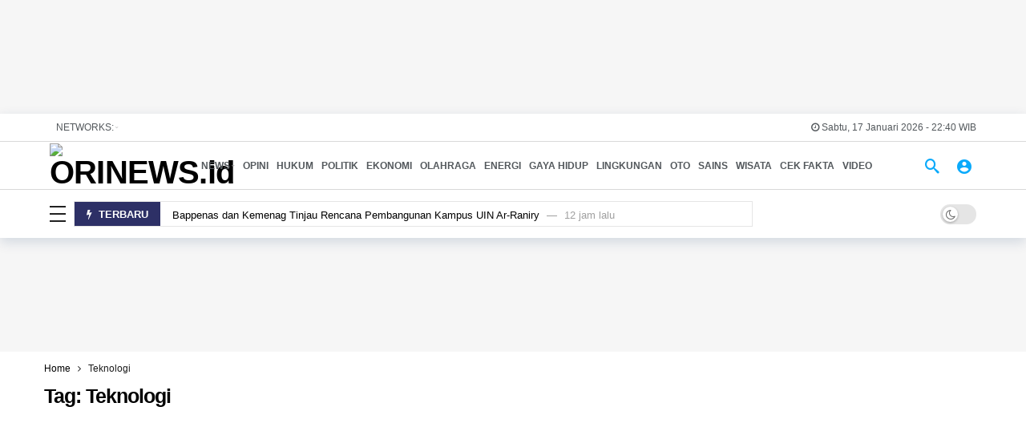

--- FILE ---
content_type: text/html; charset=UTF-8
request_url: https://www.orinews.id/tag/teknologi/
body_size: 31871
content:
<!DOCTYPE html><html dir="ltr" lang="id" prefix="og: https://ogp.me/ns#"><head><meta http-equiv="Content-Type" content="text/html; charset=UTF-8" /><meta name='viewport' content='width=device-width, initial-scale=1, user-scalable=yes' /><meta name="google-adsense-account" content="ca-pub-6557135633276314"><link rel="profile" href="https://gmpg.org/xfn/11" /><link rel="pingback" href="https://www.orinews.id/xmlrpc.php" /> <!-- Manifest added by SuperPWA - Progressive Web Apps Plugin For WordPress --><link rel="manifest" href="/superpwa-manifest.json"><link rel="prefetch" href="/superpwa-manifest.json"><meta name="theme-color" content="#2d3066"> <!-- / SuperPWA.com --><link media="all" href="https://www.orinews.id/wp-content/cache/autoptimize/css/autoptimize_a3c261665343a7436114176db45dbfd8.css" rel="stylesheet"><title>Teknologi - ORINEWS.id</title> <!-- All in One SEO Pro 4.8.3.2 - aioseo.com --><meta name="robots" content="max-image-preview:large" /><meta name="google-site-verification" content="ZoggMzfGLX9Mc3znx1FggonDVQ4XHDoa9jTGnPLT6zE" /><meta name="p:domain_verify" content="bbecac514db412e10c5fed71668dae76" /><link rel="canonical" href="https://www.orinews.id/tag/teknologi/" /><meta name="generator" content="All in One SEO Pro (AIOSEO) 4.8.3.2" /><meta property="og:locale" content="id_ID" /><meta property="og:site_name" content="ORINEWS.id - Cerdas Bersama" /><meta property="og:type" content="article" /><meta property="og:title" content="Teknologi - ORINEWS.id" /><meta property="og:url" content="https://www.orinews.id/tag/teknologi/" /><meta property="fb:app_id" content="1202908690909661" /><meta property="fb:admins" content="100008687862952" /><meta property="og:image" content="https://www.orinews.id/wp-content/uploads/2024/08/Default-Facebook-Feature-Image-scaled.jpg" /><meta property="og:image:secure_url" content="https://www.orinews.id/wp-content/uploads/2024/08/Default-Facebook-Feature-Image-scaled.jpg" /><meta property="article:publisher" content="https://www.facebook.com/orinewsdotid" /><meta name="twitter:card" content="summary_large_image" /><meta name="twitter:site" content="@orinews_id" /><meta name="twitter:title" content="Teknologi - ORINEWS.id" /><meta name="twitter:image" content="https://www.orinews.id/wp-content/uploads/2024/08/Default-Facebook-Feature-Image-scaled.jpg" /> <script type="application/ld+json" class="aioseo-schema">{"@context":"https:\/\/schema.org","@graph":[{"@type":"BreadcrumbList","@id":"https:\/\/www.orinews.id\/tag\/teknologi\/#breadcrumblist","itemListElement":[{"@type":"ListItem","@id":"https:\/\/www.orinews.id#listItem","position":1,"name":"Home","item":"https:\/\/www.orinews.id","nextItem":{"@type":"ListItem","@id":"https:\/\/www.orinews.id\/tag\/teknologi\/#listItem","name":"Teknologi"}},{"@type":"ListItem","@id":"https:\/\/www.orinews.id\/tag\/teknologi\/#listItem","position":2,"name":"Teknologi","previousItem":{"@type":"ListItem","@id":"https:\/\/www.orinews.id#listItem","name":"Home"}}]},{"@type":"CollectionPage","@id":"https:\/\/www.orinews.id\/tag\/teknologi\/#collectionpage","url":"https:\/\/www.orinews.id\/tag\/teknologi\/","name":"Teknologi - ORINEWS.id","inLanguage":"id-ID","isPartOf":{"@id":"https:\/\/www.orinews.id\/#website"},"breadcrumb":{"@id":"https:\/\/www.orinews.id\/tag\/teknologi\/#breadcrumblist"}},{"@type":"Organization","@id":"https:\/\/www.orinews.id\/#organization","name":"ORINEWS.id","description":"Cerdas Bersama","url":"https:\/\/www.orinews.id\/","email":"redaksi.orinews@gmail.com","telephone":"+6282162924994","foundingDate":"2022-12-28","numberOfEmployees":{"@type":"QuantitativeValue","minValue":0,"maxValue":20},"logo":{"@type":"ImageObject","url":"https:\/\/i0.wp.com\/www.orinews.id\/wp-content\/uploads\/2023\/02\/LOGO-MOBILE.png?fit=1372%2C472&ssl=1","@id":"https:\/\/www.orinews.id\/tag\/teknologi\/#organizationLogo","width":1372,"height":472,"caption":"Logo ORINEWS.id"},"image":{"@id":"https:\/\/www.orinews.id\/tag\/teknologi\/#organizationLogo"},"sameAs":["https:\/\/www.facebook.com\/orinewsdotid","https:\/\/x.com\/orinews_id","https:\/\/www.instagram.com\/orinews.id","https:\/\/www.tiktok.com\/@orinews.id","https:\/\/id.pinterest.com\/mirzuanda\/","https:\/\/www.youtube.com\/@orinews9850","https:\/\/www.linkedin.com\/in\/orinews-id-516067265\/"],"address":{"@id":"https:\/\/www.orinews.id\/#postaladdress","@type":"PostalAddress","streetAddress":"Jl. Lhok Budu, Lr. Keluarga Tgk Mahmud, Dsn Lampee, Meunasah Papeun, Krueng Barona Jaya","postalCode":"23370","addressLocality":"Aceh Besar","addressRegion":"Aceh","addressCountry":"ID"}},{"@type":"WebSite","@id":"https:\/\/www.orinews.id\/#website","url":"https:\/\/www.orinews.id\/","name":"ORINEWS.id","description":"Cerdas Bersama","inLanguage":"id-ID","publisher":{"@id":"https:\/\/www.orinews.id\/#organization"}}]}</script> <!-- All in One SEO Pro --> <script type="3ab7eda2b30b60a9950a731b-text/javascript">var epic_news_ajax_url = 'https://www.orinews.id/?epic-ajax-request=epic-ne';</script> <!-- Jetpack Site Verification Tags --><meta name="google-site-verification" content="ZoggMzfGLX9Mc3znx1FggonDVQ4XHDoa9jTGnPLT6zE" /><link rel='dns-prefetch' href='//secure.gravatar.com' /><link rel='dns-prefetch' href='//stats.wp.com' /><link rel='dns-prefetch' href='//jetpack.wordpress.com' /><link rel='dns-prefetch' href='//s0.wp.com' /><link rel='dns-prefetch' href='//public-api.wordpress.com' /><link rel='dns-prefetch' href='//0.gravatar.com' /><link rel='dns-prefetch' href='//1.gravatar.com' /><link rel='dns-prefetch' href='//2.gravatar.com' /><link rel='dns-prefetch' href='//widgets.wp.com' /><link rel='preconnect' href='//c0.wp.com' /><link rel='preconnect' href='//i0.wp.com' /><link href='https://use.fontawesome.com' rel='preconnect' /><link href='https://cdn.domain.com' rel='preconnect' /><link href='https://www.youtube.com' rel='preconnect' /><link href='https://i.ytimg.com' rel='preconnect' /><link href='https://i9.ytimg.com' rel='preconnect' /><link href='https://s.ytimg.com' rel='preconnect' /><link href='https://google-analytics.com' rel='preconnect' /><link href='https://googletagmanager.com' rel='preconnect' /><link href='https://adservice.google.com' rel='preconnect' /><link href='https://tpc.googlesyndication.com' rel='preconnect' /><link href='https://googleads.g.doubleclick.net' rel='preconnect' /><link href='https://res.cloudinary.com' rel='preconnect' /><link href='https://cdnjs.cloudflare.com' rel='preconnect' /><link href='https://connect.facebook.net' rel='preconnect' /><link href='https://secure.gravatar.com' rel='preconnect' /><link href='https://currencyrate.today' rel='preconnect' /><link href='https://i0.wp.com' rel='preconnect' /><link href='https://s0.wp.com' rel='preconnect' /><link rel="alternate" type="application/rss+xml" title="ORINEWS.id &raquo; Feed" href="https://www.orinews.id/feed/" /> <script type="3ab7eda2b30b60a9950a731b-text/javascript">var ak_ajax_url = "https://www.orinews.id/?ajax-request=ak";</script><style id='wp-img-auto-sizes-contain-inline-css' type='text/css'>img:is([sizes=auto i],[sizes^="auto," i]){contain-intrinsic-size:3000px 1500px}
/*# sourceURL=wp-img-auto-sizes-contain-inline-css */</style><style id='classic-theme-styles-inline-css' type='text/css'>/*! This file is auto-generated */
.wp-block-button__link{color:#fff;background-color:#32373c;border-radius:9999px;box-shadow:none;text-decoration:none;padding:calc(.667em + 2px) calc(1.333em + 2px);font-size:1.125em}.wp-block-file__button{background:#32373c;color:#fff;text-decoration:none}
/*# sourceURL=/wp-includes/css/classic-themes.min.css */</style><link rel='stylesheet' id='ak-generated-css-css' href='https://www.orinews.id/wp-content/cache/autoptimize/css/autoptimize_single_a8f73fd9b43fc7e17eaf2986ae8f0544.css' type='text/css' media='all' /><style id='quads-styles-inline-css' type='text/css'>.quads-location ins.adsbygoogle {
        background: transparent !important;
    }.quads-location .quads_rotator_img{ opacity:1 !important;}
    .quads.quads_ad_container { display: grid; grid-template-columns: auto; grid-gap: 10px; padding: 10px; }
    .grid_image{animation: fadeIn 0.5s;-webkit-animation: fadeIn 0.5s;-moz-animation: fadeIn 0.5s;
        -o-animation: fadeIn 0.5s;-ms-animation: fadeIn 0.5s;}
    .quads-ad-label { font-size: 12px; text-align: center; color: #333;}
    .quads_click_impression { display: none;} .quads-location, .quads-ads-space{max-width:100%;} @media only screen and (max-width: 480px) { .quads-ads-space, .penci-builder-element .quads-ads-space{max-width:340px;}}
/*# sourceURL=quads-styles-inline-css */</style> <script type="3ab7eda2b30b60a9950a731b-text/javascript" src="https://www.orinews.id/wp-includes/js/jquery/jquery.min.js" id="jquery-core-js"></script> <script type="3ab7eda2b30b60a9950a731b-text/javascript" src="https://www.orinews.id/wp-includes/js/jquery/jquery-migrate.min.js" id="jquery-migrate-js"></script> <script type="3ab7eda2b30b60a9950a731b-text/javascript" id="quads-scripts-js-extra">/* <![CDATA[ */
var quads = {"version":"2.0.98.1","allowed_click":"2","quads_click_limit":"1","quads_ban_duration":"7"};
//# sourceURL=quads-scripts-js-extra
/* ]]> */</script> <script type="3ab7eda2b30b60a9950a731b-text/javascript" src="https://www.orinews.id/wp-content/plugins/quick-adsense-reloaded/assets/js/fraud_protection.min.js" id="quads-scripts-js"></script> <script type="3ab7eda2b30b60a9950a731b-text/javascript" id="quads-tcf-2-scripts-js-extra">/* <![CDATA[ */
var quads_tcf_2 = [];
//# sourceURL=quads-tcf-2-scripts-js-extra
/* ]]> */</script> <script type="3ab7eda2b30b60a9950a731b-text/javascript" src="https://www.orinews.id/wp-content/plugins/quick-adsense-reloaded/assets/js/tcf_2_integration.min.js" id="quads-tcf-2-scripts-js"></script> <script type="3ab7eda2b30b60a9950a731b-text/javascript" id="quads_ads_front-js-extra">/* <![CDATA[ */
var quads_analytics = {"ajax_url":"https://www.orinews.id/wp-admin/admin-ajax.php","quads_front_nonce":"8696b9d715"};
//# sourceURL=quads_ads_front-js-extra
/* ]]> */</script> <script type="3ab7eda2b30b60a9950a731b-text/javascript" src="https://www.orinews.id/wp-content/plugins/quick-adsense-reloaded/assets/js/performance_tracking.min.js" id="quads_ads_front-js"></script> <script type="3ab7eda2b30b60a9950a731b-text/javascript"></script><link rel="https://api.w.org/" href="https://www.orinews.id/wp-json/" /><link rel="alternate" title="JSON" type="application/json" href="https://www.orinews.id/wp-json/wp/v2/tags/1101" /><link rel="EditURI" type="application/rsd+xml" title="RSD" href="https://www.orinews.id/xmlrpc.php?rsd" /><meta name="generator" content="WordPress 6.9" /> <!-- HFCM by 99 Robots - Snippet # 1: Header Google Injection --> <script async src="https://pagead2.googlesyndication.com/pagead/js/adsbygoogle.js?client=ca-pub-8514728963295640" crossorigin="anonymous" type="3ab7eda2b30b60a9950a731b-text/javascript"></script> <meta name="google-adsense-account" content="ca-pub-8514728963295640"> <script async src="https://pagead2.googlesyndication.com/pagead/js/adsbygoogle.js?client=ca-pub-4598829432746641" crossorigin="anonymous" type="3ab7eda2b30b60a9950a731b-text/javascript"></script> <meta name="google-adsense-account" content="ca-pub-4598829432746641"> <script async src="https://pagead2.googlesyndication.com/pagead/js/adsbygoogle.js?client=ca-pub-7453468364924503" crossorigin="anonymous" type="3ab7eda2b30b60a9950a731b-text/javascript"></script> <meta name="google-adsense-account" content="ca-pub-7453468364924503"> <script async src="https://pagead2.googlesyndication.com/pagead/js/adsbygoogle.js?client=ca-pub-4767058178302721" crossorigin="anonymous" type="3ab7eda2b30b60a9950a731b-text/javascript"></script> <meta name="google-adsense-account" content="ca-pub-4767058178302721"> <script async src="https://pagead2.googlesyndication.com/pagead/js/adsbygoogle.js?client=ca-pub-5832551305748081" crossorigin="anonymous" type="3ab7eda2b30b60a9950a731b-text/javascript"></script> <meta name="google-adsense-account" content="ca-pub-5832551305748081"><meta name="p:domain_verify" content="bbecac514db412e10c5fed71668dae76"/> <!-- Google tag (gtag.js) --> <script async src="https://www.googletagmanager.com/gtag/js?id=G-HFVLBB2D8G" type="3ab7eda2b30b60a9950a731b-text/javascript"></script> <script type="3ab7eda2b30b60a9950a731b-text/javascript">window.dataLayer = window.dataLayer || [];
  function gtag(){dataLayer.push(arguments);}
  gtag('js', new Date());

  gtag('config', 'G-HFVLBB2D8G');</script> <!-- /end HFCM by 99 Robots --><style>img#wpstats{display:none}</style> <script src="//pagead2.googlesyndication.com/pagead/js/adsbygoogle.js" type="3ab7eda2b30b60a9950a731b-text/javascript"></script><script type="3ab7eda2b30b60a9950a731b-text/javascript">document.cookie = 'quads_browser_width='+screen.width;</script><meta name="google-adsense-account" content="ca-pub-6557135633276314"> <script async src="https://pagead2.googlesyndication.com/pagead/js/adsbygoogle.js?client=ca-pub-6557135633276314" crossorigin="anonymous" type="3ab7eda2b30b60a9950a731b-text/javascript"></script> <script async src="https://fundingchoicesmessages.google.com/i/pub-6557135633276314?ers=1" type="3ab7eda2b30b60a9950a731b-text/javascript"></script><script type="3ab7eda2b30b60a9950a731b-text/javascript">(function() {function signalGooglefcPresent() {if (!window.frames['googlefcPresent']) {if (document.body) {const iframe = document.createElement('iframe'); iframe.style = 'width: 0; height: 0; border: none; z-index: -1000; left: -1000px; top: -1000px;'; iframe.style.display = 'none'; iframe.name = 'googlefcPresent'; document.body.appendChild(iframe);} else {setTimeout(signalGooglefcPresent, 0);}}}signalGooglefcPresent();})();</script><meta name="generator" content="Powered by WPBakery Page Builder - drag and drop page builder for WordPress."/> <script type='application/ld+json'>{"@context":"http:\/\/schema.org","@type":"Organization","@id":"https:\/\/www.orinews.id\/#organization","url":"https:\/\/www.orinews.id\/","name":"\"PT. Munara Original News\"","logo":{"@type":"ImageObject","url":"https:\/\/orinews.id\/wp-content\/uploads\/2024\/08\/LOGO-MOBILE-1-e1724795579395.png"},"sameAs":[],"contactPoint":{"@type":"ContactPoint","telephone":"+62-852-6245-0301","contactType":"\"technical support\"","areaServed":["ID"]}}</script> <script type='application/ld+json'>{"@context":"http:\/\/schema.org","@type":"WebSite","@id":"https:\/\/www.orinews.id\/#website","url":"https:\/\/www.orinews.id\/","name":"\"PT. Munara Original News\"","potentialAction":{"@type":"SearchAction","target":"https:\/\/www.orinews.id\/?s={search_term_string}","query-input":"required name=search_term_string"}}</script> <link rel="icon" href="https://i0.wp.com/www.orinews.id/wp-content/uploads/2023/02/cropped-PAVICON.png?fit=32%2C32&#038;ssl=1" sizes="32x32" /><link rel="icon" href="https://i0.wp.com/www.orinews.id/wp-content/uploads/2023/02/cropped-PAVICON.png?fit=192%2C192&#038;ssl=1" sizes="192x192" /><link rel="apple-touch-icon" href="https://i0.wp.com/www.orinews.id/wp-content/uploads/2023/02/cropped-PAVICON.png?fit=180%2C180&#038;ssl=1" /><meta name="msapplication-TileImage" content="https://i0.wp.com/www.orinews.id/wp-content/uploads/2023/02/cropped-PAVICON.png?fit=270%2C270&#038;ssl=1" /><style id="jeg_dynamic_css" type="text/css" data-type="jeg_custom-css"></style><style type="text/css" id="wp-custom-css">.haria-adlabel {
    font-size: 11px!important;
}

.ccpw-ticker-cont {
    z-index: 10!important;
}

#buddypress.buddypress-wrap .ak-buddypress-nav>ul>li>a {
    font-size: 12px!important;
}

[class^=akfi-], [class*=akfi-] {
  color: #fff;
}

.erw-base-currency-link, .erw-base-currency-link:focus, .erw-base-currency-link:visited, .erw-base-currency-link:hover, .erw-base-currency-link:visited:hover {
   display:none;
}

span.no-graphical-data {
    font-size: 12px;
}

.ccpw-ticker-cont {
  z-index: 2;
	border-radius:8px;
}

.style-5_big .tickercontainer {
 	height: 95px;
}

.tickercontainer .ticker-name {
  font-size: 14px;
}

.style-3_chart .live-pricing span, .style-5_big .live-pricing span {
    font-size: 13px;
}

span.cmc_coin_name.cmc-desktop {
    font-size: 12px;
}
span.cmc-formatted-price {
    font-size: 12px;
}
span.changes.down {
    font-size: 13px;
}
span.changes.up {
    font-size: 13px;
}

.awsm-list-right-col {
 font-size: 11px;
}

.awsm-job-item h2.awsm-job-post-title a {
    font-size: 13px;
}

.IRPP_ruby .ctaButton {
    background: none!important;
    width: 0px!important;
}

.IRPP_ruby .IRPP_ruby-content {
 padding: 0 0 0 10px !important;
}

@media only screen and (min-width: 1025px){
.jeg_col_2o3 .jeg_slider_type_3[data-items="3"] .jeg_post_title, .jeg_col_3o3 .jeg_slider_type_3[data-items="5"] .jeg_post_title {
    font-size: 13px;
    line-height: 16px;
	}
}

.wpstory-shortcode-wrapper .wpstory-item-circles .wpstory-feed-item-fb .wpstory-fb-image {
    height: 30px;
    width: 30px;
}

.wpstory-shortcode-wrapper .wpstory-item-circles .wpstory-feed-item-fb .wpstory-fb-title {
    font-size: 13px;
    line-height: 15px;
}

.bnav_main_menu_container ul.bnav_main_menu {
    padding-top: 5px;
    padding-right: 5px;
    padding-bottom: 5px;
    padding-left: 5px;
}

.bnav_bottom_nav_wrapper ul li a .text_wrapper {
 font-size: 10px;
 text-transform: uppercase;
}

.ak-post-wrap .ak-post-sponsor{
	margin: 0 0 0 !important;
}

body #buddypress * a {
 font-weight: 600;
}

@media screen and (min-width: 46.8em){
.activity-update-form #whats-new-submit input {
    width: 10em;
	}
}

@media only screen and (min-width: 768px){
.ak-post-share-side .ak-share-total>div {
 margin: 0px 0px 15px 15px;
	}
}

@media only screen and (min-width: 768px) {
.ak-post-share-side .ak-share-right:before {
 margin: 0px 0px 0px 10px;
	}
}

/*.ak-pagination.simple ul li a {
  color: #fff;
}*/

.ak-row {
 margin-left: 0px;
 margin-right: 0px;
}

.quads-button {
 border-radius: 50%;
}

.quads-button {
 font-size: 10px;
 line-height: 15px
}

.quads-adblocker-message {
 font-size: 13px;
}


@media only screen and (max-width: 480px){
.quads-adblocker-message {
	font-size: 12px;
 	line-height: 15px;
	}
}

@media only screen and (max-width: 480px){
.IRPP_ruby .postTitle {
  font-size: 11px!important;
	}
}

.IRPP_ruby .postTitle {
 font-size: 14px!important;
}

.IRPP_ruby {
 border-radius: 10px;
}

.IRPP_kangoo .ctaText {
 font-size: 15px!important;
 margin: 0px 0px 0px 5px !important;
 text-decoration: none;
}

.IRPP_kangoo .IRPP_kangoo-content {
 padding: 0 10px 0 0px!important;
}

.IRPP_kangoo .postTitle {
 font-size: 14px !important;
 font-weight: 800 !important;
 margin: 0px 0px 0px 5px !important;
}

@media only screen and (max-width: 480px){
.buzzeditor-classic .be-editor-top-navigation a span {
  font-size: 9px;
  text-transform: uppercase;
	font-weight: 700;
	line-height: 11px;
	display:none;
	}
}

.ads-text {
 font-size: 8px;
}

#MarketGidComposite1434977_0eb05 .mgbox:before {
    content: 'Konten berikut adalah iklan platform MGID. HARIANACEH.co.id tidak terkait dengan materi konten ini.';
    display: flex;
    width: calc(100% - 36px);
    border: 1px solid red;
    padding: 10px 7px;
    margin: 5px 10px;
    text-align: center;
    color: red;
    position: absolute;
    top: 30px;
    left: 0;
    justify-content: center;
}

.ads-text {
    padding: 0px 0 0px;
}

#advanced_floating_content_192729 .floating_content_close_button {
  left: -25px!important;
	z-index: 99!important;
	border-radius:50%;
}

#advanced_floating_content_192733 .floating_content_close_button {
  right: -25px!important;
	z-index: 99!important;
	border-radius:50%;
}

@media only screen and (min-width: 320px) and (max-width: 1600px){
#advanced_floating_content_192733{
	display:none;
	}
}

@media only screen and (min-width: 320px) and (max-width: 1600px){
#advanced_floating_content_192729{
	display:none;
	}
}

.ak-mycred-badges li img {
    max-width: 50px;
}

.jeg_post_excerpt {
    margin-top: 0em;
}

.login-header h3 {
 font-size: 16px;
 color: #f00;
}

.ak-post-meta-right>div {
 font-size: 13px;
}

.ak-post-meta.meta-style-1 .ak-post-meta-details>div {
  font-size: 12px;
}

.post-nav-links {
    text-align: left;
}

.ak-ad {
  margin-bottom: 20px;
}

.ak-archive-header {
 margin-bottom: 20px;
}

@media only screen and (min-width: 1025px){
.ak-ad-header_top_ad, .ak-ad-header_bottom_ad {
  /*max-height: 300px;*/
	padding-bottom: 30px;
	}
}

@media only screen and (min-width: 768px) and (max-width: 1023px){
.ak-ad-header_top_ad, .ak-ad-header_bottom_ad {
  max-height: 250px;
	}
}

@media only screen and (min-width: 768px) and (max-width: 1023px){
.ak-ad-header_top_ad, .ak-ad-header_bottom_ad {
  padding: 20px 15px;
	}
}

@media only screen and (max-width: 480px){
.ak-ad-header_top_ad, .ak-ad-header_bottom_ad {
  padding: 20px 15px;
	}
}

.jeg_block_heading_5 strong, .jeg_block_heading_6 strong, .jeg_block_heading_7 strong, .jeg_block_heading_8 strong {
    padding-left: 5px;
}

.jeg_pl_md_card .jeg_postblock_content {
 -webkit-box-shadow: 0 5px 20px rgb(0 0 0 / 10%);
 box-shadow: 0 5px 20px rgb(0 0 0 / 10%);
	border-radius: 10px;
}


@media only screen and (min-width: 768px) and (max-width: 1023px){
.jeg_pl_md_2 .jeg_post_title {
    font-size: 14px!important;
	}
}

@media only screen and (min-width: 768px) and (max-width: 1023px){
.ak-module-title {
 font-size: 14px;
	}
}

@media only screen and (min-width: 768px) and (max-width: 1023px) {
.jeg_post_meta {
    display: none;
	}
}

/*@media (min-width: 768px){
.jeg_pl_md_2 .jeg_thumb {
    width: 200px;
	}
}*/

@media only screen and (min-width: 768px) and (max-width: 1023px){
	.jeg_pl_md_2 .jeg_thumb {
	width: 110px;	
		
	}
}

@media (min-width: 768px) {
    .vc_col-sm-6 {
        width: 45%!important;
    }
}

@media (min-width: 767px) and (max-width: 991px) {
.newsy-default-home-columns .vc_col-sm-6 {
    width: 45%!important;
	}
}

@media (min-width: 1025px){
	.vc-content .vc_row {
	/*max-width: 830px;*/
	max-width: 1178px!important;	
	}
}

@media only screen and (min-width: 768px) and (max-width: 1023px){
 .vc-content .vc_row[data-vc-full-width="true"] > .ak_vc_container {
    max-width: 830px;
	}
}

/*@media (min-width: 768px){
.ak-module-meta {
    display: none;
	}
}*/

.jeg_postblock .jeg_pl_md_2 {
    -webkit-box-shadow: 0 5px 20px rgb(0 0 0 / 10%);
    box-shadow: 0 5px 20px rgb(0 0 0 / 10%);
    padding-top: 10px;
    padding-bottom: 10px;
    padding-left: 10px;
    border-radius: 10px;
}

.ak-sticky-bar:not(.boxed) {
	box-shadow: 0 8px 8px 0 rgb(0 0 0 / 30%);
}

#buddypress.buddypress-wrap .ak-buddypress-nav>ul>li>a {
 font-size: 14px;
 font-weight: 500;
 padding: 0 8px;
}

.ak-top-bar .ak-header-button .btn {
 line-height: 32px;
 font-size: 14px;
}

.ak-menu-wide .sub-menu>li>a {
 line-height: 1;
}

.ak-post-tags a {
  text-transform: uppercase;
	font-size: 11px;
}

#comments {
  margin: 0px auto;
}

.ak-top-menu>li>a {
    padding: 0 2px 0 0;
}

img.footer-logo {
    border-radius: 0px!important;
}

.ak-slider-4.ak-block-width-3 .ak-module-grid-big .ak-module-title a {
	font-size: 32px;
  line-height: 1;
  margin-bottom: 25px;
}

@media only screen and (max-width: 480px){
p.wp-embed-heading {
    font-size: 17px!important;
	}
}

@media only screen and (max-width: 480px){
	.wp-embed-excerpt{
		font-size: 12px!important;
	}
}
@media only screen and (max-width: 768px){
	.ak-slider-4.ak-block-width-3 .ak-module-grid-big .ak-module-title a {
		font-size: 20px;
	}
}

@media only screen and (max-width: 480px){
	.ak-slider-4.ak-block-width-3 .ak-module-grid-big .ak-module-title a {
		font-size: 17px;
	}
}

.ak-module-grid .ak-module-meta {
	margin-bottom: 25px;
}

.ak-edit-post-link {
 font-size: 9px;
 font-weight: 400;
}

.ak-module-summary {
  margin-top: 5px;
  font-size: 14px;
  line-height: 1.3;
}

.ak-module-terms.badge {
    padding-left: 5px;
    padding-bottom: 10px;
}

.ak-module-terms.badge a {
 font-size: 9px!important;
}

.ak-module-1-small-square .ak-module-title {
    font-size: 14px!important;
    line-height: 17px!important;
}

.ak-block-title a, .ak-block-title span {
 color: inherit;
 line-height: inherit;
 font-family: -apple-system,BlinkMacSystemFont,Segoe UI,Roboto,Ubuntu,Cantarell,Fira Sans,Droid Sans,Helvetica Neue,sans-serif;
}

.ak-block-numeric-style-8 .ak-module .ak-module-details:before {
    padding-left: 5px;
}

.ak-module-featured, .ak-module-details {
	padding-top: 5px;
  padding-left: 5px;
	padding-right: 5px;
  padding-bottom: 5px;
}

.ak-module-featured-meta {
    font-size: 11px;
    margin: 0px 5px 5px 5px;
}

.ak-menu-handler {
  height: 20px;
  margin-bottom: 10px;
	margin-top: 10px;
}

.ak-menu-wide li.menu-title-hide > a .ak-icon{
	font-size:20px;
}

@media only screen and (max-width: 480px){
.ak-module-1 .ak-module-details {
    padding-left: 5px;
	}
}

@media only screen and (max-width: 480px){
.ak-module-meta {
	font-size:8px!important;
	}
}

.ak-module-meta {
	font-size:10px!important;
	}

.ak-post-sticky-wrap .ak-post-sticky-title {
font-size: 13px;
line-height:13px;
word-wrap: break-word;
width: 75%;
/*position: fixed;*/
/*padding-left: 11.1%!important;*/
}

.ak-featured-thumb>img {
 border-radius: 10px;
}

img.mycred-badge-image.badge-level4 {
 width: 50px;
}

img.mycred-badge-image.badge-levelnone {
 width: 50px;
}

img.mycred-badge-image.badge-level5 {
 width: 50px;
}

@media only screen and (min-width: 1024px){
.jeg_postblock_37 .jeg_post_title {
 font-size: 14px;
	}
}

.jeg_postblock_37 .jeg_postblock_content {
 padding: 5px 5px 10px;
}

.jeg_postblock_37 .jeg_post .box_wrap {
border-radius: 10px;
-webkit-box-shadow: 0 5px 20px rgb(0 0 0 / 10%);
	box-shadow: 0 5px 20px rgb(0 0 0 / 10%);
}

.jeg_postblock_37 .jeg_post .box_wrap {
 border: 1px solid #606060;
}

.ak-module-inner {
display: block;
-webkit-box-shadow: 0 5px 20px rgb(0 0 0 / 10%);
box-shadow: 0 5px 20px rgb(0 0 0 / 10%);
border-radius: 10px;
}

.size-715 {
 padding-bottom: 58.5%;
}

@media only screen and (max-width: 480px){
.size-715 {
    padding-bottom: 71.5%;
	}
}

.jeg_slider_wrapper {
 border-radius: 5px;
}

/*.jeg_pl_md_2 .jeg_thumb, .jeg_pl_md_3 .jeg_thumb {
 width: 200px;
 border-radius: 5px;
}*/

@media only screen and (max-width: 480px){
.jeg_pl_md_2 .jeg_thumb {
  width: 125px;
	}
}

@media only screen and (max-width: 480px){
.jeg_pl_md_2 .jeg_post_title {
 font-size: 13px!important;
 font-weight: 700;
	}
}

.jeg_pl_md_2 .jeg_thumb {
 margin-right: 15px;
}

.jeg_pl_md_2 .jeg_post_title {
 font-family: -apple-system,BlinkMacSystemFont,Segoe UI,Roboto,Ubuntu,Cantarell,Fira Sans,Droid Sans,Helvetica Neue,sans-serif;
 font-size: 18px;
 font-weight: 600;
}

@media only screen and (max-width: 768px){
.jeg_slider_type_1 .jeg_slide_caption .jeg_post_title {
	font-size:19px!important;
	}
}

@media only screen and (max-width: 480px){
.jeg_slider_type_1 .jeg_slide_caption .jeg_post_title {
	font-size:17px!important;
	}
}

.jeg-edit-post {
  font-size: 9px;
	text-transform:capitalize;
}

@media only screen and (max-width: 768px){
.jeg_pl_md_2 .jeg_post_title, .jeg_pl_md_3 .jeg_post_title {
    margin: 0 0 0px;
	}
}

.jeg_post_category {
margin-bottom:0px!important;
}

@media only screen and (max-width: 480px){
.jeg_post_category {
margin-bottom: 0px!important;
	}
}

.jeg_post_category a {
 font-size: 11px;
letter-spacing:0px!important;
 color: #2e9fff;
}

@media only screen and (max-width: 480px){
.jeg_post_category a {
 font-size: 10px!important;
letter-spacing:0px!important;
	}
}

.jeg_post_category span {
 display: flex!important;
}

.ak-featured-thumb.size-715 {
 padding-bottom: 54.5%;
}

@media only screen and (max-width: 480px){
.ak-post-meta-author a, .ak-post-meta-author a:hover {
 font-size: 14px!important;
 line-height: 1;
 	}
}

@media only screen and (max-width: 480px){
.ak-post-meta.meta-style-1 .ak-post-meta-details > div {
 font-size: 10px;
	}
}

@media only screen and (max-width: 480px){
.ak-post-meta-right > div {
 font-size: 13px;
	}
}

@media only screen and (max-width: 768px){
.ak-post-title {
	font-size: 1.5em !important;
	}
}

@media only screen and (max-width: 480px){
.ak-post-title {
	font-size:18px!important;
	}
}

.ak-post-meta-author-avatar img {
 border-radius: 50%!important;
}

.ak-footer-wrap .ak-bottom-bar {
 	padding-bottom: 15px;
	height: 80px!important;
}

.ak-menu-wide>li>a {
 line-height: 22px;
}

.ak-menu-style-1>li>a, .ak-menu-style-2>li>a {
	padding: 0 5px;
}

.ak-post-wrap .ak-post-title, .be-question>.wp-block-cover p, .be-answers>.be-answer .wp-block-cover p {
 font-family: -apple-system,BlinkMacSystemFont,Segoe UI,Roboto,Ubuntu,Cantarell,Fira Sans,Droid Sans,Helvetica Neue,sans-serif!important;
}

.jeg_slider_type_1 .jeg_slide_caption .jeg_post_title {
 font-family: -apple-system,BlinkMacSystemFont,Segoe UI,Roboto,Ubuntu,Cantarell,Fira Sans,Droid Sans,Helvetica Neue,sans-serif!important;
 font-size: 30px;
}

.jeg_postblock_37 .jeg_post .box_wrap{
	background:transparent;
}

.ak-module.ak-module-grid-big .ak-module-title a {
	font-family: -apple-system,BlinkMacSystemFont,Segoe UI,Roboto,Ubuntu,Cantarell,Fira Sans,Droid Sans,Helvetica Neue,sans-serif!important;
	font-weight:700;
}

.ak-module.ak-module-grid-small .ak-module-title a {
 font-family: -apple-system,BlinkMacSystemFont,Segoe UI,Roboto,Ubuntu,Cantarell,Fira Sans,Droid Sans,Helvetica Neue,sans-serif!important;
}

.ak-archive-header .ak-archive-name {
 font-family: -apple-system,BlinkMacSystemFont,Segoe UI,Roboto,Ubuntu,Cantarell,Fira Sans,Droid Sans,Helvetica Neue,sans-serif!important;
 font-size: 25px;
}

.ak-module .ak-module-title {
  font-family: -apple-system,BlinkMacSystemFont,Segoe UI,Roboto,Ubuntu,Cantarell,Fira Sans,Droid Sans,Helvetica Neue,sans-serif!important;
	font-weight:500;
}

body {
 font-family: -apple-system,BlinkMacSystemFont,Segoe UI,Roboto,Ubuntu,Cantarell,Fira Sans,Droid Sans,Helvetica Neue,sans-serif!important;
 font-size: 16px!important;
}

[class*=akfi-] {
 color: #0aaafb;
}

.jeg_slider_type_1 .epic-owl-nav div {
border-radius: 50%!important;
right: 2px!important;
}

@media only screen and (max-width: 480px){
.ak-share-style-1 .ak-share-button .fa {
 width: 23px;
	}
}

@media only screen and (max-width: 480px){
.ak-share-button .fa {
font-size: 15px;
	}
}

@media only screen and (max-width: 480px){
.ak-share-style-1 .ak-share-button {
    height: 23px;
    line-height: 23px;
	}
}

@media only screen and (max-width: 480px){
.ak-share-button {
 margin: 5px 5px 7px 0px;
	}
}

@media only screen and (max-width: 480px){
.ak-voting-button {
	max-width: 23px;
  width: 23px;
	}
}

@media only screen and (max-width: 480px){
.ak-post-share .ak-voting-button, .ak-module-bottom .ak-voting-button, .ak-share-button {
 height: 23px;
 line-height: 23px;
 margin: 10px 5px 7px 0;
	}
}

@media only screen and (max-width: 480px){
.ak-share-toggle-button {
 max-width: 23px;
 width: 23px;
	}
}

@media only screen and (max-width: 480px){
.ak-share-total>div {
 margin-right: 8px;
	}
}

@media only screen and (max-width: 480px){
.ak-post-share .ak-voting-button, .ak-module-bottom .ak-voting-button, .ak-share-toggle-button {
 max-width: 23px;
 width: 23px;
	}
}


.br-reaction-style-2 .br-reaction-track {
 height: 60px;
}

@media only screen and (max-width: 480px){
.br-reaction-style-2 .br-reaction-track {
 height: 60px;
	}
}

.activity-update-form #whats-new-submit input {
 padding: 0em 0!important;
}

.jeg_pl_md_box .jeg_post_title {
 font-family: -apple-system,BlinkMacSystemFont,Segoe UI,Roboto,Ubuntu,Cantarell,Fira Sans,Droid Sans,Helvetica Neue,sans-serif;
 font-size: 18px;
 font-weight: 600;
}

.jeg_pl_sm .jeg_post_title {
 font-family: -apple-system,BlinkMacSystemFont,Segoe UI,Roboto,Ubuntu,Cantarell,Fira Sans,Droid Sans,Helvetica Neue,sans-serif;
 font-size: 14px;
 font-weight: 600;
}

@media only screen and (min-width: 567px){
.jeg_postblock_37 .jeg_post {
margin-bottom: 25px!important;
	}
}

iframe {
 border-radius: 10px;
}

h2.buzzeditor-start-header-title {
    font-size: 32px;
}

.thumbnail-container {
 border-radius: 5px!important;
}

@media only screen and (min-width: 480px){
.ak-bar .ak-bar-item {
 padding: 0 5px;
	}
}

@media only screen and (min-width: 480px){
.btn{
	padding: 0 5px;
	}
}

@media only screen and (min-width: 480px){
.ak-column {
 padding-left: 7px;
 padding-right: 7px;
	}
}

.jeg_slider_type_6 .jeg_slide_caption .jeg_post_title {
 font-size: 18px;
 margin: 5px auto 15px;
}

.jeg_slider_type_6 .jeg_slide_caption .jeg_post_excerpt {
  margin-left: 30px;
}

@media only screen and (min-width: 1024px){
.jeg_slider_type_6 .jeg_slide_caption .jeg_post_excerpt {
  max-width: 100%;
	display:none;
	}
}	
	
@media only screen and (min-width: 1024px){
.jeg_slider_type_6 .jeg_slide_item {
    height: 142px;
	}
}
	
@media only screen and (min-width: 1024px){
.jeg_slider_type_6 .epic-owl-nav {
 right: 155px;
 bottom: 5px;
	}
}
.jeg_slider_type_6 .epic-owl-nav div {
 height: 25px;
 line-height: 25px;
 padding: 0 5px;
}

.jeg_slider_type_6 .jeg_slide_caption .jeg_post_meta {
    margin-left: 120px;
}

@media only screen and (min-width: 1024px){
.jeg_slider_type_6_wrapper .thumbnail-wrapper .thumbnail-container {
  visibility: hidden;
	height:0px;
	}
}

.thumbnail-wrapper .thumbnail-inner {
    height: 0px;
}

.adsanity-text {
  border-radius: 7px;
}

@media only screen and (min-width 320px) and (max-width 480px){
.ad-3x1 .adsanity-inner {
padding-bottom: 375%!important;
	}
}

@media only screen and (min-width 320px) and (max-width 480px){
.ad-4x1 .adsanity-inner {
padding-bottom: 112%!important;
	}	
}

.buzzeditor-classic .be-editor-title-wrapper .be-editor-title-heading {
 padding: 0px 0px 15px 0px;
}

.epic-owl-carousel .epic-owl-stage-outer {
 border-radius: 7px;
}

.jeg_slider_type_8 .jeg_post_title {
  font-size: 16px;
	font-weight: 600;
  margin: 0px auto 0px;
}

.jeg_slider_type_8 .jeg_slide_caption {
 padding: 5px 5%;
}

.jeg_slider_type_8 .epic-owl-nav div {
 	left: 5px;
	border-radius: 50%;
}

.jeg_slider_type_8 .epic-owl-nav div:last-child {
  margin-right: -7.4%;
}

.epic-owl-carousel .epic-owl-nav div:hover {
 background: #fbc02d;
 border-radius: 50%;
}

.jeg_block_title span {
 font-size: 20px;
}

.ak-block-header.ak-block-header-style-1 .ak-block-title .title-text {
 font-size: 20px;
}

.jeg_block_heading_6 .jeg_block_title span {
    font-size: 20px;
}

.ak-block-header.ak-block-header-style-12 .ak-block-title {
	font-size: 20px;
}

.jeg_block_heading_6:after {
 width: 100px;
 height: 3px;
}

/*.ak-post-content p {
 text-align: left!important;
}*/

#buddypress.buddypress-wrap .bp-user-socials a {
    border-radius: 50%;
}

#buddypress.buddypress-wrap .bp-subnavs li a {
 padding: 8px 8px;
 text-transform: capitalize!important;
}

.jeg_block_loadmore a {
 min-width: 100%;
 height: 40px;
 line-height: 40px;
 font-size: 18px;
 border-radius: 5px;
}

.ak-post-sticky-share .ak-share-style-1 .ak-share-button {
	width:20px;
  height: 20px;
  line-height: 20px;
}

.ak-post-sticky-share .ak-share-style-1 .ak-share-button .fa {
	font-size: 12px;
}

/*.ak-header-date {
 color: #000!important;
}*/

@media only screen and (max-width: 480px){
.ak-bar-item.ak-post-sticky-share {
    display: none;
	}
}

@media only screen and (max-width: 480px){
.ak-bar-item .ak-post-sticky-share{
	display:none;
	}
}

@media only screen and (max-width: 480px){
.ak-post-sticky-wrap .ak-post-sticky-title {
 display:none;
	}
}

@media only screen and (max-width: 480px){
div#adsanity-single-11 {
    display: none;
	}
}

.ak-post-content figcaption:before {
 content: "\f030";
 font-family: "FontAwesome";
 font-weight: 600;
 font-size: 20px;
 padding-right:10px;
}

.ak-post-content > p {
    font-size: 17px !important;
}

.ak-post-content .wp-caption-text, .ak-post-content figcaption {
 text-align: left;
 display: inline-flex;
 align-items: center;
 margin-bottom: 5px;
 align-items: stretch;
 font-size: 11px;
 font-weight: 500;
	line-height: 14px;
}

i.item-icon.fa.fa-linkedin {
 background: #0465cf;
}

.jeg_post.format-gallery .jeg_thumb:after {
 content: "\f030"!important;
}

.ak-featured-thumb.size-715 {
 padding-bottom: 71.5%!important;
}

@media only screen and (min-width: 1024px){
.ad-3x1 .adsanity-inner {
    padding-bottom: 60.33333%;
	}
}

p.post-nav-links {
 font-weight: 600;
}

.post-nav-links .post-page-numbers{
 font-size: 20px;
 font-weight: 600;
}

.ak-content {
 padding: 10px 0 10px;
}

@media (min-width: 992px){
.ak-post-wrap.ak-layout-style-1 .col-md-8 {
  width: 71%;
	/*width: 67%;*/
	}
}

@media (min-width: 992px){
.ak-post-wrap.ak-layout-style-1 .col-md-4 {
  width: 29%;
	/*width: 33%;*/
	}
}

.jeg_post_meta .jeg_meta_author+.jeg_meta_date:before {
 content: '\2013';
 margin-right: 3px;
}

.br-reaction-style-1 .br-reaction-icon-but {
 border-radius: 10px;
}

img {
 border-radius: 10px;
}

.br-reaction-track {
 height: 14px;
}

.br-reaction-item .br-reaction {
 margin: 0 22px;
}

@media only screen and (max-width: 1200px){
.br-reaction-item .br-reaction {
 margin: 0 6px!important;
	}
}

@media only screen and (max-width: 768px){
.br-reaction-item .br-reaction {
 margin: 0 6px!important;
	}
}

@media only screen and (max-width: 468px){
.br-reaction-item .br-reaction {
 margin: 0 6px!important;
	}
}

@media only screen and (max-width: 412px){
.br-reaction-item .br-reaction {
 margin: 0 3px!important;
	}
}

@media only screen and (max-width: 360px){
.br-reaction-item .br-reaction {
 margin: 0 2px!important;
	}
}

.ak-module-grid .ak-featured-cover {
 /*height: 91%;*/
 border-radius:10px;
}

.ak-block-grid .ak-slider-item {
 height: 90%;
 /*height: 91%;*/	
}

/*.ak-module.ak-module-grid-big .ak-module-title a {
    font-size: 20px;
}*/

/*.ak-module.ak-module-grid-big .ak-module-title a {
 font-size: 30px;
 font-weight: 700;
 line-height: 38px;
}*/

@media only screen and (max-width: 768px){
	.ak-module.ak-module-grid-big .ak-module-title a {
 font-size: 30px;
 font-weight: 700;
 line-height: 38px;
}
}

@media only screen and (max-width: 480px){
	.ak-module.ak-module-grid-big .ak-module-title a {
 font-size: 22px;
 font-weight: 700;
 line-height: 28px;
}
}

.jeg_post_meta>div:not(:last-of-type) {
  margin-right: 3px;
}

.ak-mycred-badges li .ak-mycred-badge {
 font-size: 13px!important;
}

.ak-mycred-badges li {
 margin: 0px 0px -10px 0px;
 padding-top: 0px;
 font-size: 10px;
	text-transform:uppercase;
}

.ak-mycred-badge h4 {
    font-size: 15px;
}

@media (min-width: 767px){
.vc_col-sm-3 {
 width:27.5%!important;
	}
}

@media (min-width: 768px){
.vc_col-sm-6 {
    width: 48%;
	}
}

@media (min-width: 992px){
.ak-slider-3 .ak-block-posts {
 height: 435px!important;
	}
}

.owl-carousel .owl-dots {
 margin-top: 0px!important;
}

.ak-post-featured-credit {
 word-break: break-word;
 white-space: break-spaces;
 padding: 0px 0px 5px 5px;
 text-align:left;
}

.ak-header-bottom-shadow {
 z-index: 100;
}

@media only screen and (max-width: 390px){
.haria-right-bar {
 display:none;
	}
}

@media only screen and (max-width: 1024px){
.haria-right-bar {
 display:none;
	}
}

@media only screen and (max-width: 1080px){
.haria-right-bar {
 display:none;
	}
}

@media only screen and (max-width: 1536px){
.haria-right-bar {
 display:none;
	}
}

@media only screen and (max-width: 1668px){
.haria-right-bar {
 display:none;
	}
}

.haria-right-bar {
 left: 80% !important;
 z-index: 0 !important;
 right: 210px !important;
}

@media only screen and (max-width: 390px){
.haria-left-bar {
 display:none;
	}
}

@media only screen and (max-width: 1024px){
.haria-left-bar {
 display:none;
	}
}

@media only screen and (max-width: 1080px){
.haria-left-bar {
 display:none;
	}
}

@media only screen and (max-width: 1536px){
.haria-left-bar {
 display:none;
	}
}

@media only screen and (max-width: 1668px){
.haria-left-bar {
 display:none;
	}
}

.haria-left-bar {
 right: 80% !important;
 z-index: 0 !important;
 left: 210px !important;
}

@media only screen and (max-width: 1024px){
	.header_top_dekstop {
		display:none;
	}
}

@media only screen and (min-width: 480px){
.header_top_mobile {
 display:none;
	}
}

@media (min-width: 992px){
.ak-post-wrap.ak-layout-style-1 .col-md-8 {
  width: 66%;
 }
}

@media (min-width: 992px){
.ak-post-wrap.ak-layout-style-1 .col-md-4 {
    width: 34%;
	}
}

@media only screen and (min-width: 1200px){
.ak-layout-style-1 .sidebar-column-primary {
  padding-left: 25px;
	}
}

.buddypress-wrap a[data-bp-close] span:befor {
 font-size: 20px;
}

.thumbnail-container:before {
 background: none!important;
}

.ak-featured-thumb.lazy-thumb:before {
 background: none!important;
}

.ak-post-featured-credit {
 position: inherit!important;
 color: #9b9b9b;
 background-color: transparent;
 float: left!important;
 font-size:11px!important;
 line-height: 13px;
 padding-top:10px;
 display: inline-flex;
 align-content: space-around;
 justify-content: center;
 font-family: CNNSans,Helvetica Neue,Helvetica,Arial,sans-serif!important;
}

span.ak-post-featured-credit:before {
 content: "\f030";
 font-family: "FontAwesome";
 font-weight: 600;
 font-size: 18px;
 padding-right: 10px;
}

img.site-logo {
    border-radius: 0px;
}

img.sticky-logo {
    border-radius: 0px;
}

.buddypress-wrap .standard-form .field-visibility-settings-header {
 font-size: 11px!important;
 color: #c31b1b!important;
}

.buddypress-wrap .standard-form p.description {
 color: #ababab!important;
 margin: 0!important;
}

.buddypress-wrap .standard-form .description {
 background: transparent!important;
 font-size: 14px!important;
 font-style: italic!important;
 line-height: 16px!important;
}

.alt label {
 color: #6e7276;
}

.ak-badge-type-text .ak-badge-icon-text {
 font-size: 14px;
 font-family: -apple-system,BlinkMacSystemFont,Segoe UI,Roboto,Ubuntu,Cantarell,Fira Sans,Droid Sans,Helvetica Neue,sans-serif;
 font-weight: 600;
}

.jeg_postblock_carousel_2 {
border-style: solid;
border-width: 10px 10px 10px 10px;
border-radius: 5px;
border-color: #D3E7FF;
transition: background 0.3s, border 0.3s, border-radius 0.3s, box-shadow 0.3s;
 padding: 10px 10px 10px 10px;
}

.ak-video-playlist-player-wrap {
border-style: solid;
border-width: 10px 10px 10px 10px;
border-radius: 5px;
border-color: #f70d28;
transition: background 0.3s, border 0.3s, border-radius 0.3s, box-shadow 0.3s;
padding: 10px 10px 10px 10px;
}

.ak-mega-menu .ak-module .ak-module-title {
	padding-left:5px;
}

.ak-mega-menu .ak-module .ak-module-summary {
	padding-left:5px;
}

.ak-mega-menu .ak-module .ak-module-meta {
 padding-left:5px;
}

.bs-smart-list.bssl-t1.bssl-s6 .bssl-item {
 margin-top: 15px;
}

.ak-block-numeric-style-7 .ak-module .ak-module-details:before {
 font-style: normal;
}

.ak-header-main-menu>.ak-menu>li>a{
 font-size: 12px!important;
}

.ak-menu-wide>li>a.sf-with-ul:after, .ak-menu-wide>li.menu-item-has-children>a:after {
 font-size: 6px!important;
 margin: 0 0 0 2px!important;
}

@media only screen and (min-width: 480px){
.btn:hover {
    padding: 0 5px;
	}
}

.buddypress .buddypress-wrap .generic-button a {
 font-size: 11px!important;
}

#buddypress.buddypress-wrap .item-sidebar-info .item-sidebar > div {
 font-size: 12px!important;
 line-height: 20px!important;
}

.ak-user-badges .ak-badge-item {
 max-height: 30px!important;
 max-width: 30px!important;
}

#buddypress.buddypress-wrap .item-header-title {
 font-size: 20px!important;
}

.ak-author-box .ak-author-info>div {
 font-size: 14px;
 line-height: 18px;
}

@media screen and (min-width: 46.8em){
.bp-list li .item-avatar {
    width: 30px;
	}
}

.ak-mega-tabbed-posts .ak-block-header .ak-block-tabs li a {
 text-transform: uppercase;
}

a.glink img {
 padding-right: 5px;
 border-radius: 5px;
 width: 34px!important;
}

@media (min-width: 992px) and (max-width: 1200px){
.vc-content > .vc_row {
	max-width: 100%;
	}
}

@media (min-width: 768px) and (max-width: 991px){
.vc-content > .vc_row {
	max-width: 100%;
	}
}

@media (min-width: 768px) and (max-width: 991px){
.vc_col-sm-8 {
	width: 66.66%;
	}
}

@media (min-width: 768px) and (max-width: 991px){
.vc_col-sm-4 {
    width: 33.33%;
	}
}


@media (min-width: 768px) and (max-width: 991px){
.vc-content > .vc_row {
	max-width: 100%;
	}
}

@media (min-width: 768px) and (max-width: 991px){
.container{
	max-width: 100%;
	}
}

@media (min-width: 768px) and (max-width: 991px){
.ak_column_2.col-md-8.content-column {
  max-width: 66.66%;
	float:left;
	}
}

@media (min-width: 768px) and (max-width: 991px){
.ak_column_1.col-md-4.sidebar-column.sidebar-column-primary.sticky-sidebar {
	width: 33.33%;
	float:right;
	}
}

.ak-back-top.is-visible {
    border-radius: 50%;
}

@media (min-width: 576px){
.ak-block-list-12 .ak-block-bottom-posts .ak-module {
 padding-right: 8px;
 padding-left: 8px;
 }
}

@media only screen and (min-width: 480px){
.ak-block-list-12 .ak-block-bottom-posts .ak-module .ak-module-title {
 padding: 0px 10px 0px 10px;
	}
}

@media (min-width: 576px){
.ak-block-list-12 .ak-block-bottom-posts .ak-module .ak-module-title {
 padding: 0px 10px 0px 10px;
	}
}

@media only screen and (min-width: 480px){
.ak-block-list-12 .ak-block-bottom-posts .ak-module .ak-module-meta {
 padding: 0 10px 0 10px;
	}
}

@media (min-width: 576px){
.ak-block-list-12 .ak-block-bottom-posts .ak-module .ak-module-meta {
 padding: 0 10px 0 10px;
	}
}

@media only screen and (min-width: 480px){
.ak-block-list-12 .ak-block-bottom-posts .ak-module .ak-module-summary {
 padding: 0 10px 0 10px;
	}
}

@media (min-width: 576px){
.ak-block-list-12 .ak-block-bottom-posts .ak-module .ak-module-summary {
 padding: 0 10px 0 10px;
	}
}</style><noscript><style>.wpb_animate_when_almost_visible { opacity: 1; }</style></noscript> <script async src="https://pagead2.googlesyndication.com/pagead/js/adsbygoogle.js?client=ca-pub-6557135633276314" crossorigin="anonymous" type="3ab7eda2b30b60a9950a731b-text/javascript"></script> </head><body class="archive tag tag-teknologi tag-1101 wp-custom-logo wp-embed-responsive wp-theme-newsy sticky-sidebars-active wpb-js-composer js-comp-ver-8.7.2 vc_responsive full-width"><div class="ak-main-bg-wrap"></div> <!-- The Main Wrapper
 ============================================= --><div class="ak-main-wrap"><div class='ak-ad ak-block-ads ak-ad-header_top_ad clearfix' id='block_696bad82514fa_1'><style scoped></style><div id="block_696bad82514fa_1" class="newsy_ad"><style type='text/css' scoped>.adsslot_block_696bad82514fa_1{ width:970px !important; height:90px !important; }
@media (max-width:1199px) { .adsslot_block_696bad82514fa_1{ width:468px !important; height:60px !important; } }
@media (max-width:767px) { .adsslot_block_696bad82514fa_1{ width:320px !important; height:100px !important; } }</style><ins class="adsbygoogle adsslot_block_696bad82514fa_1" style="display:inline-block;" data-ad-client="ca-pub-6557135633276314" data-ad-slot="9055152579"></ins> <script async src='//pagead2.googlesyndication.com/pagead/js/adsbygoogle.js' type="3ab7eda2b30b60a9950a731b-text/javascript"></script> <script type="3ab7eda2b30b60a9950a731b-text/javascript">(adsbygoogle = window.adsbygoogle || []).push({});</script> </div></div><div class="ak-header-wrap ak-header-bottom-shadow"><div class="ak-container"><div class="ak-bar ak-header-bar ak-top-bar  full-width clearfix"><div class="container"><div class="ak-bar-inner"><div class="ak-row ak-row-items-middle"><div class="ak-column ak-column-left ak-column-grow"><div class="ak-inner-row ak-row-items-middle ak-justify-content-left"><div class="ak-bar-item ak-custom-menu ak-header-custom-menu1"><ul id="menu-topbar-navigation" class="ak-menu ak-menu-wide"><li id="menu-item-28286" class="menu-item menu-item-type-custom menu-item-object-custom menu-item-has-children menu-item-28286"><a href="#"><span>NETWORKS:</span></a><ul class="sub-menu ak-sub-menu ak-anim ak-anim-fade-in"><li id="menu-item-28287" class="menu-item menu-item-type-custom menu-item-object-custom menu-item-28287"><a href="https://www.harianaceh.co.id"><span>HARIANACEH.co.id</span></a></li><li id="menu-item-28289" class="menu-item menu-item-type-custom menu-item-object-custom menu-item-28289"><a href="https://www.infoaceh.net"><span>INFOACEH.net</span></a></li><li id="menu-item-28288" class="menu-item menu-item-type-custom menu-item-object-custom menu-item-28288"><a href="https://www.ketikkabar.com"><span>KETIKKABAR.com</span></a></li><li id="menu-item-84787" class="menu-item menu-item-type-custom menu-item-object-custom menu-item-84787"><a href="https://www.seanteronews.com"><span>SEANTERONEWS.com</span></a></li></ul></li></ul></div></div></div><div class="ak-column ak-column-right ak-column-normal"><div class="ak-inner-row ak-row-items-middle ak-justify-content-right"><div class="ak-bar-item ak-header-date"> <i class="fa fa-clock-o"></i> <span> Sabtu, 17 Januari 2026 - 22:40 WIB </span></div></div></div></div></div></div></div><div class="ak-bar ak-header-bar ak-mid-bar  full-width clearfix"><div class="container"><div class="ak-bar-inner"><div class="ak-row ak-row-items-middle"><div class="ak-column ak-column-left ak-column-normal"><div class="ak-inner-row ak-row-items-middle ak-justify-content-left"><div class="ak-bar-item ak-header-logo"><div class="site-title ak-logo-wrap ak-logo-main ak-logo-image"> <a href="https://www.orinews.id/"> <img class="site-logo" src="https://orinews.id/wp-content/uploads/2024/08/LOGO-MOBILE-1-e1724795579395.png" srcset="https://orinews.id/wp-content/uploads/2024/08/LOGO-MOBILE-1-e1724795579395.png 1x, https://orinews.id/wp-content/uploads/2024/08/Logo-Retina-2x-Orinews.id-630x114-1.png 2x" alt="ORINEWS.id" data-light-src="https://orinews.id/wp-content/uploads/2024/08/LOGO-MOBILE-1-e1724795579395.png" data-light-srcset="https://orinews.id/wp-content/uploads/2024/08/LOGO-MOBILE-1-e1724795579395.png 1x, https://orinews.id/wp-content/uploads/2024/08/Logo-Retina-2x-Orinews.id-630x114-1.png 2x" data-dark-src="https://orinews.id/wp-content/uploads/2023/03/ORINEWS.ID-2.png" data-dark-srcset="https://orinews.id/wp-content/uploads/2023/03/ORINEWS.ID-2.png 1x, https://orinews.id/wp-content/uploads/2023/03/ORINEWS.ID-2.png 2x"> </a></div></div></div></div><div class="ak-column ak-column-center ak-column-grow"><div class="ak-inner-row ak-row-items-middle ak-justify-content-left"><div class="ak-bar-item ak-header-main-menu ak-menu-more-enabled"><ul id="menu-main-navigation" class="ak-menu ak-main-menu ak-menu-wide ak-menu-style-1 ak-main-menu"><li id="menu-item-28071" class="menu-item menu-item-type-taxonomy menu-item-object-category menu-item-has-children menu-term-45 menu-item-28071"><a href="https://www.orinews.id/kanal/news/"><span>NEWS</span></a><ul class="sub-menu ak-sub-menu ak-anim ak-anim-fade-in"><li id="menu-item-28290" class="menu-item menu-item-type-taxonomy menu-item-object-category menu-term-47 menu-item-28290"><a href="https://www.orinews.id/kanal/news/aceh/"><span>ACEH</span></a></li><li id="menu-item-28291" class="menu-item menu-item-type-taxonomy menu-item-object-category menu-term-52 menu-item-28291"><a href="https://www.orinews.id/kanal/news/daerah/"><span>DAERAH</span></a></li><li id="menu-item-28293" class="menu-item menu-item-type-taxonomy menu-item-object-category menu-term-48 menu-item-28293"><a href="https://www.orinews.id/kanal/news/nasional/"><span>NASIONAL</span></a></li><li id="menu-item-28292" class="menu-item menu-item-type-taxonomy menu-item-object-category menu-term-49 menu-item-28292"><a href="https://www.orinews.id/kanal/news/internasional/"><span>INTERNASIONAL</span></a></li></ul></li><li id="menu-item-28082" class="menu-item menu-item-type-taxonomy menu-item-object-category menu-term-762 menu-item-28082"><a href="https://www.orinews.id/kanal/opini/"><span>OPINI</span></a></li><li id="menu-item-28068" class="menu-item menu-item-type-taxonomy menu-item-object-category menu-term-58 menu-item-28068"><a href="https://www.orinews.id/kanal/hukum/"><span>HUKUM</span></a></li><li id="menu-item-28084" class="menu-item menu-item-type-taxonomy menu-item-object-category menu-term-63 menu-item-28084"><a href="https://www.orinews.id/kanal/politik/"><span>POLITIK</span></a></li><li id="menu-item-2512" class="menu-item menu-item-type-taxonomy menu-item-object-category menu-term-59 menu-item-2512"><a href="https://www.orinews.id/kanal/ekonomi/"><span>EKONOMI</span></a></li><li id="menu-item-28077" class="menu-item menu-item-type-taxonomy menu-item-object-category menu-term-42 menu-item-28077"><a href="https://www.orinews.id/kanal/olahraga/"><span>OLAHRAGA</span></a></li><li id="menu-item-28063" class="menu-item menu-item-type-taxonomy menu-item-object-category menu-term-62 menu-item-28063"><a href="https://www.orinews.id/kanal/energi/"><span>ENERGI</span></a></li><li id="menu-item-28064" class="menu-item menu-item-type-taxonomy menu-item-object-category menu-term-19 menu-item-28064"><a href="https://www.orinews.id/kanal/gaya-hidup/"><span>GAYA HIDUP</span></a></li><li id="menu-item-28070" class="menu-item menu-item-type-taxonomy menu-item-object-category menu-term-274 menu-item-28070"><a href="https://www.orinews.id/kanal/lingkungan/"><span>LINGKUNGAN</span></a></li><li id="menu-item-28083" class="menu-item menu-item-type-taxonomy menu-item-object-category menu-term-3800 menu-item-28083"><a href="https://www.orinews.id/kanal/otomotif/"><span>OTO</span></a></li><li id="menu-item-28085" class="menu-item menu-item-type-taxonomy menu-item-object-category menu-term-56 menu-item-28085"><a href="https://www.orinews.id/kanal/sains/"><span>SAINS</span></a></li><li id="menu-item-28088" class="menu-item menu-item-type-taxonomy menu-item-object-category menu-term-290 menu-item-28088"><a href="https://www.orinews.id/kanal/wisata/"><span>WISATA</span></a></li><li id="menu-item-33848" class="menu-item menu-item-type-taxonomy menu-item-object-category menu-term-12043 menu-item-33848"><a href="https://www.orinews.id/kanal/cek-fakta/"><span>CEK FAKTA</span></a></li><li id="menu-item-34587" class="menu-item menu-item-type-taxonomy menu-item-object-category menu-term-12280 menu-item-34587"><a href="https://www.orinews.id/kanal/video/"><span>VIDEO</span></a></li></ul></div></div></div><div class="ak-column ak-column-right ak-column-normal"><div class="ak-inner-row ak-row-items-middle ak-justify-content-right"><div class="ak-bar-item ak-header-search"> <a href="#" class="ak-header-icon-btn ak-dropdown-button ak-search-btn" aria-label="Cari"> <i class="ak-icon  ak-fi akfi-search"></i> </a><div class="ak-dropdown ak-search-box  clearfix" data-event="click"><form role="search" method="get" class="ak_search_form clearfix" action="https://www.orinews.id" target="_top"> <input type="text" class="search-field" placeholder="Cari..." value="" name="s" autocomplete="off"> <button type="submit" class="btn search-submit"><i class="fa fa-search"></i></button></form><!-- .search-form --></div></div><div class="ak-bar-item ak-header-user"> <a class="ak-header-icon-btn menu-login-user-icon" href="#userModal" aria-label="Login"> <i class="ak-icon  ak-fi akfi-account_circle"></i> </a></div></div></div></div></div></div></div><div class="ak-bar ak-header-bar ak-bottom-bar  full-width clearfix"><div class="container"><div class="ak-bar-inner"><div class="ak-row ak-row-items-middle"><div class="ak-column ak-column-left ak-column-grow"><div class="ak-inner-row ak-row-items-middle ak-justify-content-left"><div class="ak-bar-item ak-header-menu-handler "> <a href="#" class="ak-menu-handler"> <span></span> <span></span> <span></span> </a></div><div class='ak-bar-item ak-header-newsticker'><div class="ak-block ak-block-newsticker  ak-block-width-1 ak-slider-container clearfix" id="block_696bad82514fa_2"><style scoped>#block_696bad82514fa_2 .ak-block-header {--ak-block-title-bg-color:rgb(45,48,102);}</style><div class="ak-block-header ak-block-header-style-8 no-tabs"><h4 class="ak-block-title"><span class="title-text"><i class="ak-icon  fa fa-bolt"></i><span>TERBARU</span></span></h4></div><div class="ak-block-inner clearfix"><div class="ak-block-posts clearfix"><div class="ak-newsticker-item"> <span> <a href="https://www.orinews.id/2026/01/17/bappenas-dan-kemenag-tinjau-rencana-pembangunan-kampus-uin-ar-raniry/" >Bappenas dan Kemenag Tinjau Rencana Pembangunan Kampus UIN Ar-Raniry</a> </span> <span class="newsticker-date"> 12 jam lalu </span></div><div class="ak-newsticker-item"> <span> <a href="https://www.orinews.id/2026/01/17/as-mulai-jual-minyak-venezuela-senilai-rp845-triliun-penjualan-tambahan-menyusul/" >AS Mulai Jual Minyak Venezuela Senilai Rp8,45 Triliun, Penjualan Tambahan Menyusul</a> </span> <span class="newsticker-date"> 13 jam lalu </span></div><div class="ak-newsticker-item"> <span> <a href="https://www.orinews.id/2026/01/17/oppo-reno-15-series-meluncur-23-januari-andalkan-kamera-selfie-50-mp-dan-desain-aurora/" >OPPO Reno 15 Series Meluncur 23 Januari, Andalkan Kamera Selfie 50 MP dan Desain Aurora</a> </span> <span class="newsticker-date"> 14 jam lalu </span></div><div class="ak-newsticker-item"> <span> <a href="https://www.orinews.id/2026/01/17/as-tak-peduli-8-negara-nato-kerahkan-tentara-tetap-caplok-greenland/" >AS Tak Peduli 8 Negara NATO Kerahkan Tentara, Tetap Caplok Greenland</a> </span> <span class="newsticker-date"> 15 jam lalu </span></div><div class="ak-newsticker-item"> <span> <a href="https://www.orinews.id/2026/01/17/polda-aceh-sebut-bripda-muhammad-rio-disersi-tiga-kali-sidang-kkep-dan-telah-ptdh/" >Polda Aceh Sebut Bripda Muhammad Rio Disersi, Tiga Kali Sidang KKEP dan Telah PTDH</a> </span> <span class="newsticker-date"> 20 jam lalu </span></div><div class="ak-newsticker-item"> <span> <a href="https://www.orinews.id/2026/01/17/yaqut-seret-jokowi-dalam-kasus-kuota-haji-tegaskan-tak-diajak-ke-saudi-saat-terima-kuota-tambahan/" >Yaqut Seret Jokowi dalam Kasus Kuota Haji, Tegaskan Tak Diajak ke Saudi saat Terima Kuota Tambahan</a> </span> <span class="newsticker-date"> 22 jam lalu </span></div></div><script type="3ab7eda2b30b60a9950a731b-text/javascript">var ak_slider_data_block_696bad82514fa_2 = {"atts":{"slider_autoplay":"enabled","slider_autoplay_timeout":"6000","slider_autoplay_speed":"2000","slider_speed":"500","slide_count_desktop":"1","slide_count_notebook":"1","slide_count_tablet":"1","slider_axis":"vertical","slider_nav":"enabled","slider_loop":"enabled"},"id":"block_696bad82514fa_2"};</script></div></div></div></div></div><div class="ak-column ak-column-right ak-column-normal"><div class="ak-inner-row ak-row-items-middle ak-justify-content-right"><div class="ak-bar-item ak-dark-mode"><div class="ak-toggle-container"> <label for="dark_mode"><span class="screen-reader-text">Dark mode</span></label> <input id="dark_mode" type="checkbox" class="ak-dark-mode-toggle" > <span class="slider round"></span></div></div></div></div></div></div></div></div></div></div><div class="ak-header-mobile-wrap"><div class="ak-container"><div class="ak-bar ak-header-mobile-bar ak-mobile-bar  full-width clearfix"><div class="container"><div class="ak-bar-inner"><div class="ak-row ak-row-items-middle"><div class="ak-column ak-column-left ak-column-normal"><div class="ak-inner-row ak-row-items-middle ak-justify-content-left"><div class="ak-bar-item ak-header-menu-handler "> <a href="#" class="ak-menu-handler"> <span></span> <span></span> <span></span> </a></div></div></div><div class="ak-column ak-column-center ak-column-grow"><div class="ak-inner-row ak-row-items-middle ak-justify-content-center"><div class="ak-bar-item ak-header-mobile-logo"><div class="ak-logo-wrap ak-logo-image"> <a href="https://www.orinews.id/" rel="home"> <img class="mobile-logo" src="https://orinews.id/wp-content/uploads/2024/08/LOGO-MOBILE-1-e1724795579395.png" srcset="https://orinews.id/wp-content/uploads/2024/08/LOGO-MOBILE-1-e1724795579395.png 1x, https://orinews.id/wp-content/uploads/2024/08/Logo-Retina-2x-Orinews.id-630x114-1.png 2x" alt="ORINEWS.id" data-light-src="https://orinews.id/wp-content/uploads/2024/08/LOGO-MOBILE-1-e1724795579395.png" data-light-srcset="https://orinews.id/wp-content/uploads/2024/08/LOGO-MOBILE-1-e1724795579395.png 1x, https://orinews.id/wp-content/uploads/2024/08/Logo-Retina-2x-Orinews.id-630x114-1.png 2x" data-dark-src="https://orinews.id/wp-content/uploads/2023/03/ORINEWS.ID-2.png" data-dark-srcset="https://orinews.id/wp-content/uploads/2023/03/ORINEWS.ID-2.png 1x, https://orinews.id/wp-content/uploads/2023/03/ORINEWS.ID-2.png 2x"> </a></div></div></div></div><div class="ak-column ak-column-right ak-column-normal"><div class="ak-inner-row ak-row-items-middle ak-justify-content-right"><div class="ak-bar-item ak-header-search"> <a href="#" class="ak-header-icon-btn ak-dropdown-button ak-search-btn" aria-label="Cari"> <i class="ak-icon  ak-fi akfi-search"></i> </a><div class="ak-dropdown ak-search-box  clearfix" data-event="click"><form role="search" method="get" class="ak_search_form clearfix" action="https://www.orinews.id" target="_top"> <input type="text" class="search-field" placeholder="Cari..." value="" name="s" autocomplete="off"> <button type="submit" class="btn search-submit"><i class="fa fa-search"></i></button></form><!-- .search-form --></div></div><div class="ak-bar-item ak-header-user"> <a class="ak-header-icon-btn menu-login-user-icon" href="#userModal" aria-label="Login"> <i class="ak-icon  ak-fi akfi-account_circle"></i> </a></div></div></div></div></div></div></div></div></div><div class="ak-header-sticky-wrap sticky-simple"><div class="ak-container"><div class="ak-bar ak-header-sticky-bar ak-sticky-bar  full-width clearfix"><div class="container"><div class="ak-bar-inner"><div class="ak-row ak-row-items-middle"><div class="ak-column ak-column-left ak-column-normal"><div class="ak-inner-row ak-row-items-middle ak-justify-content-left"><div class="ak-bar-item ak-header-logo"><div class="site-title ak-logo-wrap ak-logo-main ak-logo-image"> <a href="https://www.orinews.id/"> <img class="site-logo" src="https://orinews.id/wp-content/uploads/2024/08/LOGO-MOBILE-1-e1724795579395.png" srcset="https://orinews.id/wp-content/uploads/2024/08/LOGO-MOBILE-1-e1724795579395.png 1x, https://orinews.id/wp-content/uploads/2024/08/Logo-Retina-2x-Orinews.id-630x114-1.png 2x" alt="ORINEWS.id" data-light-src="https://orinews.id/wp-content/uploads/2024/08/LOGO-MOBILE-1-e1724795579395.png" data-light-srcset="https://orinews.id/wp-content/uploads/2024/08/LOGO-MOBILE-1-e1724795579395.png 1x, https://orinews.id/wp-content/uploads/2024/08/Logo-Retina-2x-Orinews.id-630x114-1.png 2x" data-dark-src="https://orinews.id/wp-content/uploads/2023/03/ORINEWS.ID-2.png" data-dark-srcset="https://orinews.id/wp-content/uploads/2023/03/ORINEWS.ID-2.png 1x, https://orinews.id/wp-content/uploads/2023/03/ORINEWS.ID-2.png 2x"> </a></div></div></div></div><div class="ak-column ak-column-center ak-column-grow"><div class="ak-inner-row ak-row-items-middle ak-justify-content-left"><div class="ak-bar-item ak-header-main-menu ak-menu-more-enabled"><ul id="menu-main-navigation" class="ak-menu ak-main-menu ak-menu-wide ak-menu-style-1 ak-main-menu"><li id="menu-item-28071" class="menu-item menu-item-type-taxonomy menu-item-object-category menu-item-has-children menu-term-45 menu-item-28071"><a href="https://www.orinews.id/kanal/news/"><span>NEWS</span></a><ul class="sub-menu ak-sub-menu ak-anim ak-anim-fade-in"><li id="menu-item-28290" class="menu-item menu-item-type-taxonomy menu-item-object-category menu-term-47 menu-item-28290"><a href="https://www.orinews.id/kanal/news/aceh/"><span>ACEH</span></a></li><li id="menu-item-28291" class="menu-item menu-item-type-taxonomy menu-item-object-category menu-term-52 menu-item-28291"><a href="https://www.orinews.id/kanal/news/daerah/"><span>DAERAH</span></a></li><li id="menu-item-28293" class="menu-item menu-item-type-taxonomy menu-item-object-category menu-term-48 menu-item-28293"><a href="https://www.orinews.id/kanal/news/nasional/"><span>NASIONAL</span></a></li><li id="menu-item-28292" class="menu-item menu-item-type-taxonomy menu-item-object-category menu-term-49 menu-item-28292"><a href="https://www.orinews.id/kanal/news/internasional/"><span>INTERNASIONAL</span></a></li></ul></li><li id="menu-item-28082" class="menu-item menu-item-type-taxonomy menu-item-object-category menu-term-762 menu-item-28082"><a href="https://www.orinews.id/kanal/opini/"><span>OPINI</span></a></li><li id="menu-item-28068" class="menu-item menu-item-type-taxonomy menu-item-object-category menu-term-58 menu-item-28068"><a href="https://www.orinews.id/kanal/hukum/"><span>HUKUM</span></a></li><li id="menu-item-28084" class="menu-item menu-item-type-taxonomy menu-item-object-category menu-term-63 menu-item-28084"><a href="https://www.orinews.id/kanal/politik/"><span>POLITIK</span></a></li><li id="menu-item-2512" class="menu-item menu-item-type-taxonomy menu-item-object-category menu-term-59 menu-item-2512"><a href="https://www.orinews.id/kanal/ekonomi/"><span>EKONOMI</span></a></li><li id="menu-item-28077" class="menu-item menu-item-type-taxonomy menu-item-object-category menu-term-42 menu-item-28077"><a href="https://www.orinews.id/kanal/olahraga/"><span>OLAHRAGA</span></a></li><li id="menu-item-28063" class="menu-item menu-item-type-taxonomy menu-item-object-category menu-term-62 menu-item-28063"><a href="https://www.orinews.id/kanal/energi/"><span>ENERGI</span></a></li><li id="menu-item-28064" class="menu-item menu-item-type-taxonomy menu-item-object-category menu-term-19 menu-item-28064"><a href="https://www.orinews.id/kanal/gaya-hidup/"><span>GAYA HIDUP</span></a></li><li id="menu-item-28070" class="menu-item menu-item-type-taxonomy menu-item-object-category menu-term-274 menu-item-28070"><a href="https://www.orinews.id/kanal/lingkungan/"><span>LINGKUNGAN</span></a></li><li id="menu-item-28083" class="menu-item menu-item-type-taxonomy menu-item-object-category menu-term-3800 menu-item-28083"><a href="https://www.orinews.id/kanal/otomotif/"><span>OTO</span></a></li><li id="menu-item-28085" class="menu-item menu-item-type-taxonomy menu-item-object-category menu-term-56 menu-item-28085"><a href="https://www.orinews.id/kanal/sains/"><span>SAINS</span></a></li><li id="menu-item-28088" class="menu-item menu-item-type-taxonomy menu-item-object-category menu-term-290 menu-item-28088"><a href="https://www.orinews.id/kanal/wisata/"><span>WISATA</span></a></li><li id="menu-item-33848" class="menu-item menu-item-type-taxonomy menu-item-object-category menu-term-12043 menu-item-33848"><a href="https://www.orinews.id/kanal/cek-fakta/"><span>CEK FAKTA</span></a></li><li id="menu-item-34587" class="menu-item menu-item-type-taxonomy menu-item-object-category menu-term-12280 menu-item-34587"><a href="https://www.orinews.id/kanal/video/"><span>VIDEO</span></a></li></ul></div></div></div><div class="ak-column ak-column-right ak-column-normal"><div class="ak-inner-row ak-row-items-middle ak-justify-content-right"><div class="ak-bar-item ak-header-search"> <a href="#" class="ak-header-icon-btn ak-dropdown-button ak-search-btn" aria-label="Cari"> <i class="ak-icon  ak-fi akfi-search"></i> </a><div class="ak-dropdown ak-search-box  clearfix" data-event="click"><form role="search" method="get" class="ak_search_form clearfix" action="https://www.orinews.id" target="_top"> <input type="text" class="search-field" placeholder="Cari..." value="" name="s" autocomplete="off"> <button type="submit" class="btn search-submit"><i class="fa fa-search"></i></button></form><!-- .search-form --></div></div><div class="ak-bar-item ak-header-user"> <a class="ak-header-icon-btn menu-login-user-icon" href="#userModal" aria-label="Login"> <i class="ak-icon  ak-fi akfi-account_circle"></i> </a></div></div></div></div></div></div></div></div></div><div class='ak-ad ak-block-ads ak-ad-header_bottom_ad clearfix' id='block_696bad82514fa_3'><style scoped></style><div id="block_696bad82514fa_3" class="newsy_ad"><style type='text/css' scoped>.adsslot_block_696bad82514fa_3{ width:970px !important; height:90px !important; }
@media (max-width:1199px) { .adsslot_block_696bad82514fa_3{ width:468px !important; height:60px !important; } }
@media (max-width:767px) { .adsslot_block_696bad82514fa_3{ width:320px !important; height:100px !important; } }</style><ins class="adsbygoogle adsslot_block_696bad82514fa_3" style="display:inline-block;" data-ad-client="ca-pub-6557135633276314" data-ad-slot="9055152579"></ins> <script async src='//pagead2.googlesyndication.com/pagead/js/adsbygoogle.js' type="3ab7eda2b30b60a9950a731b-text/javascript"></script> <script type="3ab7eda2b30b60a9950a731b-text/javascript">(adsbygoogle = window.adsbygoogle || []).push({});</script> </div></div><div class="ak-content-wrap ak-tag-wrap ak-layout-style-1 clearfix ak-archive-wrap"><div class="ak-container"><div class="ak-archive-header style-1"><div class="container"><div role="navigation" aria-label="Breadcrumbs" class="ak-breadcrumb breadcrumbs" itemprop="breadcrumb"><ul class="ak-breadcrumb-items" itemscope itemtype="http://schema.org/BreadcrumbList"><meta name="numberOfItems" content="2" /><meta name="itemListOrder" content="Ascending" /><li itemprop="itemListElement" itemscope itemtype="http://schema.org/ListItem" class="ak-breadcrumb-item ak-breadcrumb-begin"><a href="https://www.orinews.id/" rel="home" itemprop="item"><span itemprop="name">Home</span></a><meta itemprop="position" content="1" /></li><li itemprop="itemListElement" itemscope itemtype="http://schema.org/ListItem" class="ak-breadcrumb-item ak-breadcrumb-end"><span itemprop="name">Teknologi</span><meta itemprop="position" content="2" /></li></ul></div><div class="ak-archive-header-inner"><div class="ak-archive-head clearfix"><div class="ak-archive-head-inner"><h1 class="ak-archive-name"><span class="archive-name-text">Tag: <span>Teknologi</span></span></h1></div></div></div></div></div><div class='ak-ad ak-block-ads ak-ad-archive_grid_before_ad clearfix' id='block_696bad82514fa_4'><style scoped></style><div id="block_696bad82514fa_4" class="newsy_ad"><style type='text/css' scoped>.adsslot_block_696bad82514fa_4{ width:970px !important; height:90px !important; }
@media (max-width:1199px) { .adsslot_block_696bad82514fa_4{ width:468px !important; height:60px !important; } }
@media (max-width:767px) { .adsslot_block_696bad82514fa_4{ width:320px !important; height:100px !important; } }</style><ins class="adsbygoogle adsslot_block_696bad82514fa_4" style="display:inline-block;" data-ad-client="ca-pub-6557135633276314" data-ad-slot="9055152579"></ins> <script async src='//pagead2.googlesyndication.com/pagead/js/adsbygoogle.js' type="3ab7eda2b30b60a9950a731b-text/javascript"></script> <script type="3ab7eda2b30b60a9950a731b-text/javascript">(adsbygoogle = window.adsbygoogle || []).push({});</script> </div></div><div class='ak-ad ak-block-ads ak-ad-archive_grid_after_ad clearfix' id='block_696bad82514fa_5'><style scoped></style><div id="block_696bad82514fa_5" class="newsy_ad"><style type='text/css' scoped>.adsslot_block_696bad82514fa_5{ width:970px !important; height:90px !important; }
@media (max-width:1199px) { .adsslot_block_696bad82514fa_5{ width:468px !important; height:60px !important; } }
@media (max-width:767px) { .adsslot_block_696bad82514fa_5{ width:320px !important; height:100px !important; } }</style><ins class="adsbygoogle adsslot_block_696bad82514fa_5" style="display:inline-block;" data-ad-client="ca-pub-6557135633276314" data-ad-slot="9055152579"></ins> <script async src='//pagead2.googlesyndication.com/pagead/js/adsbygoogle.js' type="3ab7eda2b30b60a9950a731b-text/javascript"></script> <script type="3ab7eda2b30b60a9950a731b-text/javascript">(adsbygoogle = window.adsbygoogle || []).push({});</script> </div></div><div class="ak-content"><div class="container"><div class="row"><div class="ak_column_2 col-md-8 content-column"><div class="ak-block ak-block-list-1  ak-block-width-2 ak-pagination-container load_more clearfix" id="block_696bad82514fa_6"><div class="ak-block-inner clearfix"><div class="ak-block-posts clearfix"><article class="ak-module ak-module-1 clearfix post-102987 post type-post status-publish format-standard has-post-thumbnail  category-edukasi tag-ai tag-guru tag-hari-guru-nasional-2025 tag-kesejahteraan-guru tag-keteladanan-guru tag-pendidikan tag-teknologi tag-uin-ar-raniry"><div class="ak-module-inner clearfix"><div class="ak-module-featured"><div class="ak-module-badges"></div><div class="ak-featured-cover"><a href="https://www.orinews.id/2025/11/25/rektor-ar-raniry-peran-guru-tetap-tak-tergantikan-meski-era-ai-hadir/" class="ak-featured-link" rel="bookmark" title="Rektor Ar-Raniry: Peran Guru Tetap Tak Tergantikan Meski Era AI Hadir"><div class="ak-featured-thumb lazy-thumb size-715" ><img width="350" height="250" src="[data-uri]" class="attachment-newsy_350x250 size-newsy_350x250 lazyload wp-post-image" alt="Rektor Ar-Raniry: Peran Guru Tetap Tak Tergantikan Meski Era AI Hadir" decoding="async" fetchpriority="high" data-attachment-id="102988" data-permalink="https://www.orinews.id/2025/11/25/rektor-ar-raniry-peran-guru-tetap-tak-tergantikan-meski-era-ai-hadir/img-20251125-wa0077/" data-orig-file="https://i0.wp.com/www.orinews.id/wp-content/uploads/2025/11/IMG-20251125-WA0077-e1764046939601.jpg?fit=800%2C533&amp;ssl=1" data-orig-size="800,533" data-comments-opened="1" data-image-meta="{&quot;aperture&quot;:&quot;0&quot;,&quot;credit&quot;:&quot;&quot;,&quot;camera&quot;:&quot;&quot;,&quot;caption&quot;:&quot;&quot;,&quot;created_timestamp&quot;:&quot;0&quot;,&quot;copyright&quot;:&quot;&quot;,&quot;focal_length&quot;:&quot;0&quot;,&quot;iso&quot;:&quot;0&quot;,&quot;shutter_speed&quot;:&quot;0&quot;,&quot;title&quot;:&quot;&quot;,&quot;orientation&quot;:&quot;0&quot;}" data-image-title="IMG-20251125-WA0077" data-image-description="&lt;p&gt;Ⓒ Hak cipta foto di atas dikembalikan sesungguhnya kepada pemilik foto&lt;/p&gt;
" data-image-caption="&lt;p&gt;Ⓒ Hak cipta foto di atas dikembalikan sesungguhnya kepada pemilik foto&lt;/p&gt;
" data-medium-file="https://i0.wp.com/www.orinews.id/wp-content/uploads/2025/11/IMG-20251125-WA0077-e1764046939601.jpg?fit=150%2C150&amp;ssl=1" data-large-file="https://i0.wp.com/www.orinews.id/wp-content/uploads/2025/11/IMG-20251125-WA0077-e1764046939601.jpg?fit=300%2C178&amp;ssl=1" data-src="https://i0.wp.com/www.orinews.id/wp-content/uploads/2025/11/IMG-20251125-WA0077-e1764046939601.jpg?resize=350%2C250&amp;ssl=1" data-sizes="auto" data-srcset="" data-expand="700" /></div></a></div></div><div class="ak-module-details"><h3 class="ak-module-title"><a href="https://www.orinews.id/2025/11/25/rektor-ar-raniry-peran-guru-tetap-tak-tergantikan-meski-era-ai-hadir/" rel="bookmark" title="Rektor Ar-Raniry: Peran Guru Tetap Tak Tergantikan Meski Era AI Hadir">Rektor Ar-Raniry: Peran Guru Tetap Tak Tergantikan Meski Era AI Hadir</a></h3><div class="ak-module-summary"><p>Rektor UIN Ar-Raniry Banda&hellip;</p></div><div class="ak-module-meta"><div class="ak-module-author"><a href="https://www.orinews.id/author/nadiya/"><img alt='Nadiya Fitrianis' src='https://secure.gravatar.com/avatar/9561831221a25ecefc4550489b6e5156280e985a8e71cffc2aefe70e45d5d38a?s=22&#038;d=mm&#038;r=g' srcset='https://secure.gravatar.com/avatar/9561831221a25ecefc4550489b6e5156280e985a8e71cffc2aefe70e45d5d38a?s=44&#038;d=mm&#038;r=g 2x' class='avatar avatar-22 photo post-author-avatar' height='22' width='22' decoding='async'/></a><a href="https://www.orinews.id/author/nadiya/" class="ak-module-author-name">Nadiya Fitrianis</a></div><div class="ak-module-time"><a href="https://www.orinews.id/2025/11/25/rektor-ar-raniry-peran-guru-tetap-tak-tergantikan-meski-era-ai-hadir/" class="ak-module-meta-published"><i class="ak-icon akfi-schedule"></i>25/11/2025 - 12:05 WIB</a></div></div></div></div></article><article class="ak-module ak-module-1 clearfix post-101712 post type-post status-publish format-standard has-post-thumbnail  category-sains category-teknologi tag-ai tag-chatgpt tag-gemini tag-google tag-hackedgpt tag-keamanan-data tag-openai tag-prompt-injection tag-teknologi"><div class="ak-module-inner clearfix"><div class="ak-module-featured"><div class="ak-module-badges"></div><div class="ak-featured-cover"><a href="https://www.orinews.id/2025/11/09/peneliti-ungkap-celah-hackedgpt-pada-chatgpt-potensi-curi-data-sensitif-dan-misinformasi/" class="ak-featured-link" rel="bookmark" title="Peneliti Ungkap Celah “HackedGPT” pada ChatGPT, Potensi Curi Data Sensitif dan Misinformasi"><div class="ak-featured-thumb lazy-thumb size-715" ><img width="350" height="250" src="[data-uri]" class="attachment-newsy_350x250 size-newsy_350x250 lazyload wp-post-image" alt="Ⓒ Hak cipta foto di atas dikembalikan sesungguhnya kepada pemilik foto" decoding="async" data-attachment-id="101713" data-permalink="https://www.orinews.id/2025/11/09/peneliti-ungkap-celah-hackedgpt-pada-chatgpt-potensi-curi-data-sensitif-dan-misinformasi/entry_point/" data-orig-file="https://i0.wp.com/www.orinews.id/wp-content/uploads/2025/11/Entry_Point-scaled.webp?fit=2560%2C1440&amp;ssl=1" data-orig-size="2560,1440" data-comments-opened="1" data-image-meta="{&quot;aperture&quot;:&quot;0&quot;,&quot;credit&quot;:&quot;&quot;,&quot;camera&quot;:&quot;&quot;,&quot;caption&quot;:&quot;&quot;,&quot;created_timestamp&quot;:&quot;0&quot;,&quot;copyright&quot;:&quot;&quot;,&quot;focal_length&quot;:&quot;0&quot;,&quot;iso&quot;:&quot;0&quot;,&quot;shutter_speed&quot;:&quot;0&quot;,&quot;title&quot;:&quot;&quot;,&quot;orientation&quot;:&quot;0&quot;}" data-image-title="Ⓒ Hak cipta foto di atas dikembalikan sesungguhnya kepada pemilik foto" data-image-description="&lt;p&gt;Ⓒ Hak cipta foto di atas dikembalikan sesungguhnya kepada pemilik foto&lt;/p&gt;
" data-image-caption="&lt;p&gt;Ⓒ Hak cipta foto di atas dikembalikan sesungguhnya kepada pemilik foto&lt;/p&gt;
" data-medium-file="https://i0.wp.com/www.orinews.id/wp-content/uploads/2025/11/Entry_Point-scaled.webp?fit=150%2C150&amp;ssl=1" data-large-file="https://i0.wp.com/www.orinews.id/wp-content/uploads/2025/11/Entry_Point-scaled.webp?fit=300%2C178&amp;ssl=1" data-src="https://i0.wp.com/www.orinews.id/wp-content/uploads/2025/11/Entry_Point-scaled.webp?resize=350%2C250&amp;ssl=1" data-sizes="auto" data-srcset="https://i0.wp.com/www.orinews.id/wp-content/uploads/2025/11/Entry_Point-scaled.webp?resize=120%2C86&amp;ssl=1 120w, https://i0.wp.com/www.orinews.id/wp-content/uploads/2025/11/Entry_Point-scaled.webp?resize=350%2C250&amp;ssl=1 350w, https://i0.wp.com/www.orinews.id/wp-content/uploads/2025/11/Entry_Point-scaled.webp?resize=750%2C536&amp;ssl=1 750w, https://i0.wp.com/www.orinews.id/wp-content/uploads/2025/11/Entry_Point-scaled.webp?resize=1140%2C815&amp;ssl=1 1140w, https://i0.wp.com/www.orinews.id/wp-content/uploads/2025/11/Entry_Point-scaled.webp?zoom=2&amp;resize=350%2C250&amp;ssl=1 700w, https://i0.wp.com/www.orinews.id/wp-content/uploads/2025/11/Entry_Point-scaled.webp?zoom=3&amp;resize=350%2C250&amp;ssl=1 1050w" data-expand="700" /></div></a></div></div><div class="ak-module-details"><h3 class="ak-module-title"><a href="https://www.orinews.id/2025/11/09/peneliti-ungkap-celah-hackedgpt-pada-chatgpt-potensi-curi-data-sensitif-dan-misinformasi/" rel="bookmark" title="Peneliti Ungkap Celah “HackedGPT” pada ChatGPT, Potensi Curi Data Sensitif dan Misinformasi">Peneliti Ungkap Celah “HackedGPT” pada ChatGPT, Potensi Curi Data&hellip;</a></h3><div class="ak-module-summary"><p>Sejumlah peneliti keamanan&hellip;</p></div><div class="ak-module-meta"><div class="ak-module-author"><a href="https://www.orinews.id/author/admin/"><img alt='Orinews.id' src='https://secure.gravatar.com/avatar/1427ccfc63252d422ffc9d13ccf3090712871bbb798dfb2898e0fab704389be9?s=22&#038;d=mm&#038;r=g' srcset='https://secure.gravatar.com/avatar/1427ccfc63252d422ffc9d13ccf3090712871bbb798dfb2898e0fab704389be9?s=44&#038;d=mm&#038;r=g 2x' class='avatar avatar-22 photo post-author-avatar' height='22' width='22' decoding='async'/></a><a href="https://www.orinews.id/author/admin/" class="ak-module-author-name">Orinews.id</a></div><div class="ak-module-time"><a href="https://www.orinews.id/2025/11/09/peneliti-ungkap-celah-hackedgpt-pada-chatgpt-potensi-curi-data-sensitif-dan-misinformasi/" class="ak-module-meta-published"><i class="ak-icon akfi-schedule"></i>09/11/2025 - 02:36 WIB</a></div></div></div></div></article><article class="ak-module ak-module-1 clearfix post-101458 post type-post status-publish format-standard has-post-thumbnail  category-teknologi tag-android tag-gadget tag-lenovo tag-mediatek-dimensity-6300 tag-moto-pad-60-neo tag-motorola-indonesia tag-tablet tag-teknologi"><div class="ak-module-inner clearfix"><div class="ak-module-featured"><div class="ak-module-badges"></div><div class="ak-featured-cover"><a href="https://www.orinews.id/2025/11/06/tablet-canggih-rp2-jutaan-moto-pad-60-neo-resmi-meluncur-di-indonesia/" class="ak-featured-link" rel="bookmark" title="Tablet Canggih Rp2 Jutaan, Moto Pad 60 Neo Resmi Meluncur di Indonesia!"><div class="ak-featured-thumb lazy-thumb size-715" ><img width="350" height="250" src="[data-uri]" class="attachment-newsy_350x250 size-newsy_350x250 lazyload wp-post-image" alt="Motorola Indonesia resmi luncurkan Moto Pad 60 Neo. FOTO/gadget.jagatreview.com" decoding="async" data-attachment-id="101459" data-permalink="https://www.orinews.id/2025/11/06/tablet-canggih-rp2-jutaan-moto-pad-60-neo-resmi-meluncur-di-indonesia/img_20251105_171112_1-900x720-jpg/" data-orig-file="https://i0.wp.com/www.orinews.id/wp-content/uploads/2025/11/IMG_20251105_171112_1-900x720.jpg.webp?fit=900%2C720&amp;ssl=1" data-orig-size="900,720" data-comments-opened="1" data-image-meta="{&quot;aperture&quot;:&quot;0&quot;,&quot;credit&quot;:&quot;&quot;,&quot;camera&quot;:&quot;&quot;,&quot;caption&quot;:&quot;&quot;,&quot;created_timestamp&quot;:&quot;0&quot;,&quot;copyright&quot;:&quot;&quot;,&quot;focal_length&quot;:&quot;0&quot;,&quot;iso&quot;:&quot;0&quot;,&quot;shutter_speed&quot;:&quot;0&quot;,&quot;title&quot;:&quot;&quot;,&quot;orientation&quot;:&quot;0&quot;}" data-image-title="Motorola Indonesia resmi luncurkan Moto Pad 60 Neo. FOTO/gadget.jagatreview.com" data-image-description="&lt;p&gt;Motorola Indonesia resmi luncurkan Moto Pad 60 Neo. FOTO/gadget.jagatreview.com&lt;/p&gt;
" data-image-caption="&lt;p&gt;Motorola Indonesia resmi luncurkan Moto Pad 60 Neo. FOTO/gadget.jagatreview.com&lt;/p&gt;
" data-medium-file="https://i0.wp.com/www.orinews.id/wp-content/uploads/2025/11/IMG_20251105_171112_1-900x720.jpg.webp?fit=150%2C150&amp;ssl=1" data-large-file="https://i0.wp.com/www.orinews.id/wp-content/uploads/2025/11/IMG_20251105_171112_1-900x720.jpg.webp?fit=300%2C178&amp;ssl=1" data-src="https://i0.wp.com/www.orinews.id/wp-content/uploads/2025/11/IMG_20251105_171112_1-900x720.jpg.webp?resize=350%2C250&amp;ssl=1" data-sizes="auto" data-srcset="https://i0.wp.com/www.orinews.id/wp-content/uploads/2025/11/IMG_20251105_171112_1-900x720.jpg.webp?resize=120%2C86&amp;ssl=1 120w, https://i0.wp.com/www.orinews.id/wp-content/uploads/2025/11/IMG_20251105_171112_1-900x720.jpg.webp?resize=350%2C250&amp;ssl=1 350w, https://i0.wp.com/www.orinews.id/wp-content/uploads/2025/11/IMG_20251105_171112_1-900x720.jpg.webp?resize=750%2C536&amp;ssl=1 750w, https://i0.wp.com/www.orinews.id/wp-content/uploads/2025/11/IMG_20251105_171112_1-900x720.jpg.webp?zoom=2&amp;resize=350%2C250&amp;ssl=1 700w" data-expand="700" /></div></a></div></div><div class="ak-module-details"><h3 class="ak-module-title"><a href="https://www.orinews.id/2025/11/06/tablet-canggih-rp2-jutaan-moto-pad-60-neo-resmi-meluncur-di-indonesia/" rel="bookmark" title="Tablet Canggih Rp2 Jutaan, Moto Pad 60 Neo Resmi Meluncur di Indonesia!">Tablet Canggih Rp2 Jutaan, Moto Pad 60 Neo Resmi Meluncur di&hellip;</a></h3><div class="ak-module-summary"><p>Motorola Indonesia kembali&hellip;</p></div><div class="ak-module-meta"><div class="ak-module-author"><a href="https://www.orinews.id/author/admin/"><img alt='Orinews.id' src='https://secure.gravatar.com/avatar/1427ccfc63252d422ffc9d13ccf3090712871bbb798dfb2898e0fab704389be9?s=22&#038;d=mm&#038;r=g' srcset='https://secure.gravatar.com/avatar/1427ccfc63252d422ffc9d13ccf3090712871bbb798dfb2898e0fab704389be9?s=44&#038;d=mm&#038;r=g 2x' class='avatar avatar-22 photo post-author-avatar' height='22' width='22' decoding='async'/></a><a href="https://www.orinews.id/author/admin/" class="ak-module-author-name">Orinews.id</a></div><div class="ak-module-time"><a href="https://www.orinews.id/2025/11/06/tablet-canggih-rp2-jutaan-moto-pad-60-neo-resmi-meluncur-di-indonesia/" class="ak-module-meta-published"><i class="ak-icon akfi-schedule"></i>06/11/2025 - 00:56 WIB</a></div></div></div></div></article><article class="ak-module ak-module-1 clearfix post-101073 post type-post status-publish format-standard has-post-thumbnail  category-internasional category-news tag-ai tag-amerika-serikat tag-china tag-donald-trump tag-ekspor-chip tag-headline tag-institute-for-progress tag-nvidia tag-teknologi"><div class="ak-module-inner clearfix"><div class="ak-module-featured"><div class="ak-module-badges"></div><div class="ak-featured-cover"><a href="https://www.orinews.id/2025/10/31/trump-jual-chip-ai-nvidia-ke-china-dianggap-petaka-dan-dominasi-as-terancam/" class="ak-featured-link" rel="bookmark" title="Trump Jual Chip AI Nvidia ke China, Dianggap Petaka dan Dominasi AS Terancam"><div class="ak-featured-thumb lazy-thumb size-715" ><img width="350" height="197" src="[data-uri]" class="attachment-newsy_350x250 size-newsy_350x250 lazyload wp-post-image" alt="Presiden AS Donald Trump saat bertemu dengan Presiden China Xi Jinping dalam pertemuan bilateral di sela KTT G20 di Osaka, Jepang, pada 29 Juni 2019. FOTO/Reuters/Kevin Lamarque." decoding="async" data-attachment-id="101074" data-permalink="https://www.orinews.id/2025/10/31/trump-jual-chip-ai-nvidia-ke-china-dianggap-petaka-dan-dominasi-as-terancam/f1bd0403-bb6a-4f8b-a8a2-4f17406d9318_w1023_r1_s/" data-orig-file="https://www.orinews.id/wp-content/uploads/2025/10/f1bd0403-bb6a-4f8b-a8a2-4f17406d9318_w1023_r1_s.avif" data-orig-size="1023,575" data-comments-opened="1" data-image-meta="{&quot;aperture&quot;:&quot;0&quot;,&quot;credit&quot;:&quot;&quot;,&quot;camera&quot;:&quot;&quot;,&quot;caption&quot;:&quot;&quot;,&quot;created_timestamp&quot;:&quot;0&quot;,&quot;copyright&quot;:&quot;&quot;,&quot;focal_length&quot;:&quot;0&quot;,&quot;iso&quot;:&quot;0&quot;,&quot;shutter_speed&quot;:&quot;0&quot;,&quot;title&quot;:&quot;&quot;,&quot;orientation&quot;:&quot;0&quot;}" data-image-title="Presiden AS Donald Trump saat bertemu dengan Presiden China Xi Jinping dalam pertemuan bilateral di sela KTT G20 di Osaka, Jepang, pada 29 Juni 2019. FOTO/Reuters/Kevin Lamarque." data-image-description="&lt;p&gt;Presiden AS Donald Trump saat bertemu dengan Presiden China Xi Jinping dalam pertemuan bilateral di sela KTT G20 di Osaka, Jepang, pada 29 Juni 2019. FOTO/Reuters/Kevin Lamarque.&lt;/p&gt;
" data-image-caption="&lt;p&gt;Presiden AS Donald Trump saat bertemu dengan Presiden China Xi Jinping dalam pertemuan bilateral di sela KTT G20 di Osaka, Jepang, pada 29 Juni 2019. FOTO/Reuters/Kevin Lamarque.&lt;/p&gt;
" data-medium-file="https://www.orinews.id/wp-content/uploads/2025/10/f1bd0403-bb6a-4f8b-a8a2-4f17406d9318_w1023_r1_s.avif" data-large-file="https://www.orinews.id/wp-content/uploads/2025/10/f1bd0403-bb6a-4f8b-a8a2-4f17406d9318_w1023_r1_s.avif" data-src="https://www.orinews.id/wp-content/uploads/2025/10/f1bd0403-bb6a-4f8b-a8a2-4f17406d9318_w1023_r1_s.avif" data-sizes="auto" data-srcset="" data-expand="700" /></div></a></div></div><div class="ak-module-details"><h3 class="ak-module-title"><a href="https://www.orinews.id/2025/10/31/trump-jual-chip-ai-nvidia-ke-china-dianggap-petaka-dan-dominasi-as-terancam/" rel="bookmark" title="Trump Jual Chip AI Nvidia ke China, Dianggap Petaka dan Dominasi AS Terancam">Trump Jual Chip AI Nvidia ke China, Dianggap Petaka dan Dominasi AS&hellip;</a></h3><div class="ak-module-summary"><p>Langkah Presiden Amerika&hellip;</p></div><div class="ak-module-meta"><div class="ak-module-author"><a href="https://www.orinews.id/author/admin/"><img alt='Orinews.id' src='https://secure.gravatar.com/avatar/1427ccfc63252d422ffc9d13ccf3090712871bbb798dfb2898e0fab704389be9?s=22&#038;d=mm&#038;r=g' srcset='https://secure.gravatar.com/avatar/1427ccfc63252d422ffc9d13ccf3090712871bbb798dfb2898e0fab704389be9?s=44&#038;d=mm&#038;r=g 2x' class='avatar avatar-22 photo post-author-avatar' height='22' width='22' decoding='async'/></a><a href="https://www.orinews.id/author/admin/" class="ak-module-author-name">Orinews.id</a></div><div class="ak-module-time"><a href="https://www.orinews.id/2025/10/31/trump-jual-chip-ai-nvidia-ke-china-dianggap-petaka-dan-dominasi-as-terancam/" class="ak-module-meta-published"><i class="ak-icon akfi-schedule"></i>31/10/2025 - 01:01 WIB</a></div></div></div></div></article><article class="ak-module ak-module-1 clearfix post-100568 post type-post status-publish format-standard has-post-thumbnail  category-teknologi tag-aceh tag-asn tag-haki tag-inovasi tag-pemerintah-aceh tag-peternakan tag-teknologi"><div class="ak-module-inner clearfix"><div class="ak-module-featured"><div class="ak-module-badges"></div><div class="ak-featured-cover"><a href="https://www.orinews.id/2025/10/24/pemerintah-aceh-apresiasi-asn-disnak-pencipta-alat-berteknologi-ai-vib-h-bersertifikat-haki/" class="ak-featured-link" rel="bookmark" title="Pemerintah Aceh Apresiasi ASN Disnak Pencipta Alat Berteknologi AI VIB-H Bersertifikat HAKI"><div class="ak-featured-thumb lazy-thumb size-715" ><img width="350" height="250" src="[data-uri]" class="attachment-newsy_350x250 size-newsy_350x250 lazyload wp-post-image" alt="Ⓒ Hak cipta foto di atas dikembalikan sesungguhnya kepada pemilik foto" decoding="async" data-attachment-id="100569" data-permalink="https://www.orinews.id/2025/10/24/pemerintah-aceh-apresiasi-asn-disnak-pencipta-alat-berteknologi-ai-vib-h-bersertifikat-haki/vib-h/" data-orig-file="https://i0.wp.com/www.orinews.id/wp-content/uploads/2025/10/vib-h.jpg?fit=767%2C464&amp;ssl=1" data-orig-size="767,464" data-comments-opened="1" data-image-meta="{&quot;aperture&quot;:&quot;0&quot;,&quot;credit&quot;:&quot;&quot;,&quot;camera&quot;:&quot;&quot;,&quot;caption&quot;:&quot;&quot;,&quot;created_timestamp&quot;:&quot;0&quot;,&quot;copyright&quot;:&quot;&quot;,&quot;focal_length&quot;:&quot;0&quot;,&quot;iso&quot;:&quot;0&quot;,&quot;shutter_speed&quot;:&quot;0&quot;,&quot;title&quot;:&quot;&quot;,&quot;orientation&quot;:&quot;0&quot;}" data-image-title="Ⓒ Hak cipta foto di atas dikembalikan sesungguhnya kepada pemilik foto" data-image-description="&lt;p&gt;Ⓒ Hak cipta foto di atas dikembalikan sesungguhnya kepada pemilik foto&lt;/p&gt;
" data-image-caption="&lt;p&gt;Ⓒ Hak cipta foto di atas dikembalikan sesungguhnya kepada pemilik foto&lt;/p&gt;
" data-medium-file="https://i0.wp.com/www.orinews.id/wp-content/uploads/2025/10/vib-h.jpg?fit=150%2C150&amp;ssl=1" data-large-file="https://i0.wp.com/www.orinews.id/wp-content/uploads/2025/10/vib-h.jpg?fit=300%2C178&amp;ssl=1" data-src="https://i0.wp.com/www.orinews.id/wp-content/uploads/2025/10/vib-h.jpg?resize=350%2C250&amp;ssl=1" data-sizes="auto" data-srcset="https://i0.wp.com/www.orinews.id/wp-content/uploads/2025/10/vib-h.jpg?resize=120%2C86&amp;ssl=1 120w, https://i0.wp.com/www.orinews.id/wp-content/uploads/2025/10/vib-h.jpg?resize=350%2C250&amp;ssl=1 350w, https://i0.wp.com/www.orinews.id/wp-content/uploads/2025/10/vib-h.jpg?zoom=2&amp;resize=350%2C250&amp;ssl=1 700w" data-expand="700" /></div></a></div></div><div class="ak-module-details"><h3 class="ak-module-title"><a href="https://www.orinews.id/2025/10/24/pemerintah-aceh-apresiasi-asn-disnak-pencipta-alat-berteknologi-ai-vib-h-bersertifikat-haki/" rel="bookmark" title="Pemerintah Aceh Apresiasi ASN Disnak Pencipta Alat Berteknologi AI VIB-H Bersertifikat HAKI">Pemerintah Aceh Apresiasi ASN Disnak Pencipta Alat Berteknologi AI&hellip;</a></h3><div class="ak-module-summary"><p>Pemerintah Aceh mengapresiasi&hellip;</p></div><div class="ak-module-meta"><div class="ak-module-author"><a href="https://www.orinews.id/author/mirna-maulia/"><img alt='Maulya' src='https://secure.gravatar.com/avatar/cf328a940df23740d0db00369f97605efa9ff606f83e23916790cb31e6f9d962?s=22&#038;d=mm&#038;r=g' srcset='https://secure.gravatar.com/avatar/cf328a940df23740d0db00369f97605efa9ff606f83e23916790cb31e6f9d962?s=44&#038;d=mm&#038;r=g 2x' class='avatar avatar-22 photo post-author-avatar' height='22' width='22' decoding='async'/></a><a href="https://www.orinews.id/author/mirna-maulia/" class="ak-module-author-name">Maulya</a></div><div class="ak-module-time"><a href="https://www.orinews.id/2025/10/24/pemerintah-aceh-apresiasi-asn-disnak-pencipta-alat-berteknologi-ai-vib-h-bersertifikat-haki/" class="ak-module-meta-published"><i class="ak-icon akfi-schedule"></i>24/10/2025 - 23:12 WIB</a></div></div></div></div></article><article class="ak-module ak-module-1 clearfix post-99865 post type-post status-publish format-standard has-post-thumbnail  category-edukasi tag-air-bersih tag-headline tag-limbah-kulit-kopi tag-mahasiswa-usk tag-pemurnian-air tag-ramah-lingkungan tag-teknologi"><div class="ak-module-inner clearfix"><div class="ak-module-featured"><div class="ak-module-badges"></div><div class="ak-featured-cover"><a href="https://www.orinews.id/2025/10/17/mahasiswa-usk-ubah-limbah-kulit-kopi-jadi-teknologi-pemurnian-air-ramah-lingkungan/" class="ak-featured-link" rel="bookmark" title="Mahasiswa USK Ubah Limbah Kulit Kopi Jadi Teknologi Pemurnian Air Ramah Lingkungan"><div class="ak-featured-thumb lazy-thumb size-715" ><img width="350" height="250" src="[data-uri]" class="attachment-newsy_350x250 size-newsy_350x250 lazyload wp-post-image" alt="Ⓒ Hak cipta foto di atas dikembalikan sesungguhnya kepada pemilik foto" decoding="async" data-attachment-id="99867" data-permalink="https://www.orinews.id/2025/10/17/mahasiswa-usk-ubah-limbah-kulit-kopi-jadi-teknologi-pemurnian-air-ramah-lingkungan/whatsapp-image-2025-10-16-at-19-07-25_ae1e62b9/" data-orig-file="https://i0.wp.com/www.orinews.id/wp-content/uploads/2025/10/WhatsApp-Image-2025-10-16-at-19.07.25_ae1e62b9.jpg?fit=800%2C467&amp;ssl=1" data-orig-size="800,467" data-comments-opened="1" data-image-meta="{&quot;aperture&quot;:&quot;0&quot;,&quot;credit&quot;:&quot;&quot;,&quot;camera&quot;:&quot;&quot;,&quot;caption&quot;:&quot;&quot;,&quot;created_timestamp&quot;:&quot;0&quot;,&quot;copyright&quot;:&quot;&quot;,&quot;focal_length&quot;:&quot;0&quot;,&quot;iso&quot;:&quot;0&quot;,&quot;shutter_speed&quot;:&quot;0&quot;,&quot;title&quot;:&quot;&quot;,&quot;orientation&quot;:&quot;1&quot;}" data-image-title="Ⓒ Hak cipta foto di atas dikembalikan sesungguhnya kepada pemilik foto" data-image-description="&lt;p&gt;Ⓒ Hak cipta foto di atas dikembalikan sesungguhnya kepada pemilik foto&lt;/p&gt;
" data-image-caption="&lt;p&gt;Ⓒ Hak cipta foto di atas dikembalikan sesungguhnya kepada pemilik foto&lt;/p&gt;
" data-medium-file="https://i0.wp.com/www.orinews.id/wp-content/uploads/2025/10/WhatsApp-Image-2025-10-16-at-19.07.25_ae1e62b9.jpg?fit=150%2C150&amp;ssl=1" data-large-file="https://i0.wp.com/www.orinews.id/wp-content/uploads/2025/10/WhatsApp-Image-2025-10-16-at-19.07.25_ae1e62b9.jpg?fit=300%2C178&amp;ssl=1" data-src="https://i0.wp.com/www.orinews.id/wp-content/uploads/2025/10/WhatsApp-Image-2025-10-16-at-19.07.25_ae1e62b9.jpg?resize=350%2C250&amp;ssl=1" data-sizes="auto" data-srcset="https://i0.wp.com/www.orinews.id/wp-content/uploads/2025/10/WhatsApp-Image-2025-10-16-at-19.07.25_ae1e62b9.jpg?resize=120%2C86&amp;ssl=1 120w, https://i0.wp.com/www.orinews.id/wp-content/uploads/2025/10/WhatsApp-Image-2025-10-16-at-19.07.25_ae1e62b9.jpg?resize=350%2C250&amp;ssl=1 350w, https://i0.wp.com/www.orinews.id/wp-content/uploads/2025/10/WhatsApp-Image-2025-10-16-at-19.07.25_ae1e62b9.jpg?zoom=2&amp;resize=350%2C250&amp;ssl=1 700w" data-expand="700" /></div></a></div></div><div class="ak-module-details"><h3 class="ak-module-title"><a href="https://www.orinews.id/2025/10/17/mahasiswa-usk-ubah-limbah-kulit-kopi-jadi-teknologi-pemurnian-air-ramah-lingkungan/" rel="bookmark" title="Mahasiswa USK Ubah Limbah Kulit Kopi Jadi Teknologi Pemurnian Air Ramah Lingkungan">Mahasiswa USK Ubah Limbah Kulit Kopi Jadi Teknologi Pemurnian Air&hellip;</a></h3><div class="ak-module-summary"><p>Di tengah meningkatnya krisis&hellip;</p></div><div class="ak-module-meta"><div class="ak-module-author"><a href="https://www.orinews.id/author/admin/"><img alt='Orinews.id' src='https://secure.gravatar.com/avatar/1427ccfc63252d422ffc9d13ccf3090712871bbb798dfb2898e0fab704389be9?s=22&#038;d=mm&#038;r=g' srcset='https://secure.gravatar.com/avatar/1427ccfc63252d422ffc9d13ccf3090712871bbb798dfb2898e0fab704389be9?s=44&#038;d=mm&#038;r=g 2x' class='avatar avatar-22 photo post-author-avatar' height='22' width='22' decoding='async'/></a><a href="https://www.orinews.id/author/admin/" class="ak-module-author-name">Orinews.id</a></div><div class="ak-module-time"><a href="https://www.orinews.id/2025/10/17/mahasiswa-usk-ubah-limbah-kulit-kopi-jadi-teknologi-pemurnian-air-ramah-lingkungan/" class="ak-module-meta-published"><i class="ak-icon akfi-schedule"></i>17/10/2025 - 01:52 WIB</a></div></div></div></div></article><article class="ak-module ak-module-1 clearfix post-95960 post type-post status-publish format-standard has-post-thumbnail  category-sains category-teknologi tag-china tag-film-4k tag-headline tag-internet tag-teknologi"><div class="ak-module-inner clearfix"><div class="ak-module-featured"><div class="ak-module-badges"></div><div class="ak-featured-cover"><a href="https://www.orinews.id/2025/09/09/china-luncurkan-internet-10g-pertama-di-dunia-unduh-film-4k-hanya-20-detik/" class="ak-featured-link" rel="bookmark" title="China Luncurkan Internet 10G Pertama di Dunia, Unduh Film 4K Hanya 20 Detik"><div class="ak-featured-thumb lazy-thumb size-715" ><img width="350" height="250" src="[data-uri]" class="attachment-newsy_350x250 size-newsy_350x250 lazyload wp-post-image" alt="Ilustrasi jaringan super cepat 10G buatan China. FOTO/Pinterest." decoding="async" data-attachment-id="95962" data-permalink="https://www.orinews.id/2025/09/09/china-luncurkan-internet-10g-pertama-di-dunia-unduh-film-4k-hanya-20-detik/china-internet/" data-orig-file="https://i0.wp.com/www.orinews.id/wp-content/uploads/2025/09/china-internet-e1757355003414.jpg?fit=800%2C534&amp;ssl=1" data-orig-size="800,534" data-comments-opened="1" data-image-meta="{&quot;aperture&quot;:&quot;0&quot;,&quot;credit&quot;:&quot;&quot;,&quot;camera&quot;:&quot;&quot;,&quot;caption&quot;:&quot;&quot;,&quot;created_timestamp&quot;:&quot;0&quot;,&quot;copyright&quot;:&quot;&quot;,&quot;focal_length&quot;:&quot;0&quot;,&quot;iso&quot;:&quot;0&quot;,&quot;shutter_speed&quot;:&quot;0&quot;,&quot;title&quot;:&quot;&quot;,&quot;orientation&quot;:&quot;0&quot;}" data-image-title="Ilustrasi jaringan super cepat 10G buatan China. FOTO/Pinterest." data-image-description="&lt;p&gt;Ilustrasi jaringan super cepat 10G buatan China. FOTO/Pinterest.&lt;/p&gt;
" data-image-caption="&lt;p&gt;Ilustrasi jaringan super cepat 10G buatan China. FOTO/Pinterest.&lt;/p&gt;
" data-medium-file="https://i0.wp.com/www.orinews.id/wp-content/uploads/2025/09/china-internet-e1757355003414.jpg?fit=150%2C150&amp;ssl=1" data-large-file="https://i0.wp.com/www.orinews.id/wp-content/uploads/2025/09/china-internet-e1757355003414.jpg?fit=300%2C178&amp;ssl=1" data-src="https://i0.wp.com/www.orinews.id/wp-content/uploads/2025/09/china-internet-e1757355003414.jpg?resize=350%2C250&amp;ssl=1" data-sizes="auto" data-srcset="" data-expand="700" /></div></a></div></div><div class="ak-module-details"><h3 class="ak-module-title"><a href="https://www.orinews.id/2025/09/09/china-luncurkan-internet-10g-pertama-di-dunia-unduh-film-4k-hanya-20-detik/" rel="bookmark" title="China Luncurkan Internet 10G Pertama di Dunia, Unduh Film 4K Hanya 20 Detik">China Luncurkan Internet 10G Pertama di Dunia, Unduh Film 4K Hanya 20&hellip;</a></h3><div class="ak-module-summary"><p>China mencatat tonggak baru&hellip;</p></div><div class="ak-module-meta"><div class="ak-module-author"><a href="https://www.orinews.id/author/admin/"><img alt='Orinews.id' src='https://secure.gravatar.com/avatar/1427ccfc63252d422ffc9d13ccf3090712871bbb798dfb2898e0fab704389be9?s=22&#038;d=mm&#038;r=g' srcset='https://secure.gravatar.com/avatar/1427ccfc63252d422ffc9d13ccf3090712871bbb798dfb2898e0fab704389be9?s=44&#038;d=mm&#038;r=g 2x' class='avatar avatar-22 photo post-author-avatar' height='22' width='22' decoding='async'/></a><a href="https://www.orinews.id/author/admin/" class="ak-module-author-name">Orinews.id</a></div><div class="ak-module-time"><a href="https://www.orinews.id/2025/09/09/china-luncurkan-internet-10g-pertama-di-dunia-unduh-film-4k-hanya-20-detik/" class="ak-module-meta-published"><i class="ak-icon akfi-schedule"></i>09/9/2025 - 01:11 WIB</a></div></div></div></div></article><article class="ak-module ak-module-1 clearfix post-91854 post type-post status-publish format-standard has-post-thumbnail  category-teknologi tag-aset-digital tag-mlpru tag-pertahanan-perdagangan tag-teknologi tag-teknologi-zero-knowledge-proof"><div class="ak-module-inner clearfix"><div class="ak-module-featured"><div class="ak-module-badges"></div><div class="ak-featured-cover"><a href="https://www.orinews.id/2025/08/15/mlpru-tingkatkan-teknologi-zero-knowledge-proof-untuk-memperkokoh-pertahanan-perdagangan-aset-digital/" class="ak-featured-link" rel="bookmark" title="MLPRU Tingkatkan Teknologi Zero-Knowledge Proof untuk Memperkokoh Pertahanan Perdagangan Aset Digital"><div class="ak-featured-thumb lazy-thumb size-715" ><img width="350" height="250" src="[data-uri]" class="attachment-newsy_350x250 size-newsy_350x250 lazyload wp-post-image" alt="MLPRU Tingkatkan Teknologi Zero-Knowledge Proof untuk Memperkokoh Pertahanan Perdagangan Aset Digital" decoding="async" data-attachment-id="91855" data-permalink="https://www.orinews.id/2025/08/15/mlpru-tingkatkan-teknologi-zero-knowledge-proof-untuk-memperkokoh-pertahanan-perdagangan-aset-digital/po5bdav5bp-png/" data-orig-file="https://i0.wp.com/www.orinews.id/wp-content/uploads/2025/08/po5Bdav5Bp.png?fit=600%2C391&amp;ssl=1" data-orig-size="600,391" data-comments-opened="1" data-image-meta="{&quot;aperture&quot;:&quot;0&quot;,&quot;credit&quot;:&quot;&quot;,&quot;camera&quot;:&quot;&quot;,&quot;caption&quot;:&quot;&quot;,&quot;created_timestamp&quot;:&quot;0&quot;,&quot;copyright&quot;:&quot;&quot;,&quot;focal_length&quot;:&quot;0&quot;,&quot;iso&quot;:&quot;0&quot;,&quot;shutter_speed&quot;:&quot;0&quot;,&quot;title&quot;:&quot;&quot;,&quot;orientation&quot;:&quot;0&quot;}" data-image-title="po5Bdav5Bp.png" data-image-description="&lt;p&gt;Ⓒ Hak cipta foto di atas dikembalikan sesungguhnya kepada pemilik foto&lt;/p&gt;
" data-image-caption="&lt;p&gt;Ⓒ Hak cipta foto di atas dikembalikan sesungguhnya kepada pemilik foto&lt;/p&gt;
" data-medium-file="https://i0.wp.com/www.orinews.id/wp-content/uploads/2025/08/po5Bdav5Bp.png?fit=150%2C150&amp;ssl=1" data-large-file="https://i0.wp.com/www.orinews.id/wp-content/uploads/2025/08/po5Bdav5Bp.png?fit=300%2C178&amp;ssl=1" data-src="https://i0.wp.com/www.orinews.id/wp-content/uploads/2025/08/po5Bdav5Bp.png?resize=350%2C250&amp;ssl=1" data-sizes="auto" data-srcset="https://i0.wp.com/www.orinews.id/wp-content/uploads/2025/08/po5Bdav5Bp.png?resize=120%2C86&amp;ssl=1 120w, https://i0.wp.com/www.orinews.id/wp-content/uploads/2025/08/po5Bdav5Bp.png?resize=350%2C250&amp;ssl=1 350w" data-expand="700" /></div></a></div></div><div class="ak-module-details"><h3 class="ak-module-title"><a href="https://www.orinews.id/2025/08/15/mlpru-tingkatkan-teknologi-zero-knowledge-proof-untuk-memperkokoh-pertahanan-perdagangan-aset-digital/" rel="bookmark" title="MLPRU Tingkatkan Teknologi Zero-Knowledge Proof untuk Memperkokoh Pertahanan Perdagangan Aset Digital">MLPRU Tingkatkan Teknologi Zero-Knowledge Proof untuk Memperkokoh&hellip;</a></h3><div class="ak-module-summary"><p>Platform perdagangan kripto&hellip;</p></div><div class="ak-module-meta"><div class="ak-module-author"><a href="https://www.orinews.id/author/admin/"><img alt='Orinews.id' src='https://secure.gravatar.com/avatar/1427ccfc63252d422ffc9d13ccf3090712871bbb798dfb2898e0fab704389be9?s=22&#038;d=mm&#038;r=g' srcset='https://secure.gravatar.com/avatar/1427ccfc63252d422ffc9d13ccf3090712871bbb798dfb2898e0fab704389be9?s=44&#038;d=mm&#038;r=g 2x' class='avatar avatar-22 photo post-author-avatar' height='22' width='22' decoding='async'/></a><a href="https://www.orinews.id/author/admin/" class="ak-module-author-name">Orinews.id</a></div><div class="ak-module-time"><a href="https://www.orinews.id/2025/08/15/mlpru-tingkatkan-teknologi-zero-knowledge-proof-untuk-memperkokoh-pertahanan-perdagangan-aset-digital/" class="ak-module-meta-published"><i class="ak-icon akfi-schedule"></i>15/8/2025 - 15:16 WIB</a></div></div></div></div></article><article class="ak-module ak-module-1 clearfix post-87351 post type-post status-publish format-standard has-post-thumbnail  category-edukasi tag-ktu-fakultas-sains tag-muhazar tag-rektor-uin tag-teknologi tag-uin-ar-raniry"><div class="ak-module-inner clearfix"><div class="ak-module-featured"><div class="ak-module-badges"></div><div class="ak-featured-cover"><a href="https://www.orinews.id/2025/07/28/rektor-lantik-muhazar-sebagai-ktu-fakultas-sains-dan-teknologi-uin-ar-raniry/" class="ak-featured-link" rel="bookmark" title="Rektor Lantik Muhazar sebagai KTU Fakultas Sains dan Teknologi UIN Ar-Raniry"><div class="ak-featured-thumb lazy-thumb size-715" ><img width="350" height="250" src="[data-uri]" class="attachment-newsy_350x250 size-newsy_350x250 lazyload wp-post-image" alt="Rektor Lantik Muhazar sebagai KTU Fakultas Sains dan Teknologi UIN Ar-Raniry" decoding="async" data-attachment-id="87361" data-permalink="https://www.orinews.id/2025/07/28/rektor-lantik-muhazar-sebagai-ktu-fakultas-sains-dan-teknologi-uin-ar-raniry/1e8d9c14-bd31-4988-b30e-640b869187be/" data-orig-file="https://i0.wp.com/www.orinews.id/wp-content/uploads/2025/07/1e8d9c14-bd31-4988-b30e-640b869187be.jpg?fit=2560%2C1706&amp;ssl=1" data-orig-size="2560,1706" data-comments-opened="1" data-image-meta="{&quot;aperture&quot;:&quot;0&quot;,&quot;credit&quot;:&quot;&quot;,&quot;camera&quot;:&quot;&quot;,&quot;caption&quot;:&quot;&quot;,&quot;created_timestamp&quot;:&quot;0&quot;,&quot;copyright&quot;:&quot;&quot;,&quot;focal_length&quot;:&quot;0&quot;,&quot;iso&quot;:&quot;0&quot;,&quot;shutter_speed&quot;:&quot;0&quot;,&quot;title&quot;:&quot;&quot;,&quot;orientation&quot;:&quot;0&quot;}" data-image-title="Rektor Lantik Muhazar sebagai KTU Fakultas Sains dan Teknologi UIN Ar-Raniry" data-image-description="&lt;p&gt;Ⓒ Hak cipta foto di atas dikembalikan sesungguhnya kepada pemilik foto&lt;/p&gt;
" data-image-caption="&lt;p&gt;Ⓒ Hak cipta foto di atas dikembalikan sesungguhnya kepada pemilik foto&lt;/p&gt;
" data-medium-file="https://i0.wp.com/www.orinews.id/wp-content/uploads/2025/07/1e8d9c14-bd31-4988-b30e-640b869187be.jpg?fit=150%2C150&amp;ssl=1" data-large-file="https://i0.wp.com/www.orinews.id/wp-content/uploads/2025/07/1e8d9c14-bd31-4988-b30e-640b869187be.jpg?fit=300%2C178&amp;ssl=1" data-src="https://i0.wp.com/www.orinews.id/wp-content/uploads/2025/07/1e8d9c14-bd31-4988-b30e-640b869187be.jpg?resize=350%2C250&amp;ssl=1" data-sizes="auto" data-srcset="https://i0.wp.com/www.orinews.id/wp-content/uploads/2025/07/1e8d9c14-bd31-4988-b30e-640b869187be.jpg?resize=120%2C86&amp;ssl=1 120w, https://i0.wp.com/www.orinews.id/wp-content/uploads/2025/07/1e8d9c14-bd31-4988-b30e-640b869187be.jpg?resize=350%2C250&amp;ssl=1 350w, https://i0.wp.com/www.orinews.id/wp-content/uploads/2025/07/1e8d9c14-bd31-4988-b30e-640b869187be.jpg?resize=750%2C536&amp;ssl=1 750w, https://i0.wp.com/www.orinews.id/wp-content/uploads/2025/07/1e8d9c14-bd31-4988-b30e-640b869187be.jpg?resize=1140%2C815&amp;ssl=1 1140w, https://i0.wp.com/www.orinews.id/wp-content/uploads/2025/07/1e8d9c14-bd31-4988-b30e-640b869187be.jpg?zoom=2&amp;resize=350%2C250&amp;ssl=1 700w, https://i0.wp.com/www.orinews.id/wp-content/uploads/2025/07/1e8d9c14-bd31-4988-b30e-640b869187be.jpg?zoom=3&amp;resize=350%2C250&amp;ssl=1 1050w" data-expand="700" /></div></a></div></div><div class="ak-module-details"><h3 class="ak-module-title"><a href="https://www.orinews.id/2025/07/28/rektor-lantik-muhazar-sebagai-ktu-fakultas-sains-dan-teknologi-uin-ar-raniry/" rel="bookmark" title="Rektor Lantik Muhazar sebagai KTU Fakultas Sains dan Teknologi UIN Ar-Raniry">Rektor Lantik Muhazar sebagai KTU Fakultas Sains dan Teknologi UIN&hellip;</a></h3><div class="ak-module-summary"><p>Rektor Universitas Islam&hellip;</p></div><div class="ak-module-meta"><div class="ak-module-author"><a href="https://www.orinews.id/author/mirna-maulia/"><img alt='Maulya' src='https://secure.gravatar.com/avatar/cf328a940df23740d0db00369f97605efa9ff606f83e23916790cb31e6f9d962?s=22&#038;d=mm&#038;r=g' srcset='https://secure.gravatar.com/avatar/cf328a940df23740d0db00369f97605efa9ff606f83e23916790cb31e6f9d962?s=44&#038;d=mm&#038;r=g 2x' class='avatar avatar-22 photo post-author-avatar' height='22' width='22' decoding='async'/></a><a href="https://www.orinews.id/author/mirna-maulia/" class="ak-module-author-name">Maulya</a></div><div class="ak-module-time"><a href="https://www.orinews.id/2025/07/28/rektor-lantik-muhazar-sebagai-ktu-fakultas-sains-dan-teknologi-uin-ar-raniry/" class="ak-module-meta-published"><i class="ak-icon akfi-schedule"></i>28/7/2025 - 20:57 WIB</a></div></div></div></div></article><article class="ak-module ak-module-1 clearfix post-84397 post type-post status-publish format-standard has-post-thumbnail  category-aceh category-news tag-literasi tag-mpls tag-smp-islam tag-teknologi"><div class="ak-module-inner clearfix"><div class="ak-module-featured"><div class="ak-module-badges"></div><div class="ak-featured-cover"><a href="https://www.orinews.id/2025/07/16/smp-islam-cendekia-darussalam-padukan-literasi-dan-teknologi-di-mpls/" class="ak-featured-link" rel="bookmark" title="SMP Islam Cendekia Darussalam Padukan Literasi dan Teknologi di MPLS"><div class="ak-featured-thumb lazy-thumb size-715" ><img width="350" height="250" src="[data-uri]" class="attachment-newsy_350x250 size-newsy_350x250 lazyload wp-post-image" alt="SMP Islam Cendekia Darussalam Padukan Literasi dan Teknologi di MPLS" decoding="async" data-attachment-id="84398" data-permalink="https://www.orinews.id/2025/07/16/smp-islam-cendekia-darussalam-padukan-literasi-dan-teknologi-di-mpls/00a4672f-995f-4a07-9882-0aac6127352a/" data-orig-file="https://i0.wp.com/www.orinews.id/wp-content/uploads/2025/07/00a4672f-995f-4a07-9882-0aac6127352a-scaled-e1752772444117.jpeg?fit=750%2C431&amp;ssl=1" data-orig-size="750,431" data-comments-opened="1" data-image-meta="{&quot;aperture&quot;:&quot;0&quot;,&quot;credit&quot;:&quot;&quot;,&quot;camera&quot;:&quot;&quot;,&quot;caption&quot;:&quot;&quot;,&quot;created_timestamp&quot;:&quot;0&quot;,&quot;copyright&quot;:&quot;&quot;,&quot;focal_length&quot;:&quot;0&quot;,&quot;iso&quot;:&quot;0&quot;,&quot;shutter_speed&quot;:&quot;0&quot;,&quot;title&quot;:&quot;&quot;,&quot;orientation&quot;:&quot;0&quot;}" data-image-title="SMP Islam Cendekia Darussalam Padukan Literasi dan Teknologi di MPLS" data-image-description="&lt;p&gt;Ⓒ Hak cipta foto di atas dikembalikan sesungguhnya kepada pemilik foto&lt;/p&gt;
" data-image-caption="&lt;p&gt;Ⓒ Hak cipta foto di atas dikembalikan sesungguhnya kepada pemilik foto&lt;/p&gt;
" data-medium-file="https://i0.wp.com/www.orinews.id/wp-content/uploads/2025/07/00a4672f-995f-4a07-9882-0aac6127352a-scaled-e1752772444117.jpeg?fit=150%2C150&amp;ssl=1" data-large-file="https://i0.wp.com/www.orinews.id/wp-content/uploads/2025/07/00a4672f-995f-4a07-9882-0aac6127352a-scaled-e1752772444117.jpeg?fit=300%2C178&amp;ssl=1" data-src="https://i0.wp.com/www.orinews.id/wp-content/uploads/2025/07/00a4672f-995f-4a07-9882-0aac6127352a-scaled-e1752772444117.jpeg?resize=350%2C250&amp;ssl=1" data-sizes="auto" data-srcset="" data-expand="700" /></div></a></div></div><div class="ak-module-details"><h3 class="ak-module-title"><a href="https://www.orinews.id/2025/07/16/smp-islam-cendekia-darussalam-padukan-literasi-dan-teknologi-di-mpls/" rel="bookmark" title="SMP Islam Cendekia Darussalam Padukan Literasi dan Teknologi di MPLS">SMP Islam Cendekia Darussalam Padukan Literasi dan Teknologi di MPLS</a></h3><div class="ak-module-summary"><p>SMP Islam Cendekia Darussalam&hellip;</p></div><div class="ak-module-meta"><div class="ak-module-author"><a href="https://www.orinews.id/author/mirna-maulia/"><img alt='Maulya' src='https://secure.gravatar.com/avatar/cf328a940df23740d0db00369f97605efa9ff606f83e23916790cb31e6f9d962?s=22&#038;d=mm&#038;r=g' srcset='https://secure.gravatar.com/avatar/cf328a940df23740d0db00369f97605efa9ff606f83e23916790cb31e6f9d962?s=44&#038;d=mm&#038;r=g 2x' class='avatar avatar-22 photo post-author-avatar' height='22' width='22' decoding='async'/></a><a href="https://www.orinews.id/author/mirna-maulia/" class="ak-module-author-name">Maulya</a></div><div class="ak-module-time"><a href="https://www.orinews.id/2025/07/16/smp-islam-cendekia-darussalam-padukan-literasi-dan-teknologi-di-mpls/" class="ak-module-meta-published"><i class="ak-icon akfi-schedule"></i>16/7/2025 - 14:44 WIB</a></div></div></div></div></article><article class="ak-module ak-module-1 clearfix post-51021 post type-post status-publish format-standard has-post-thumbnail  category-teknologi tag-digital tag-indosat tag-teknologi tag-zte"><div class="ak-module-inner clearfix"><div class="ak-module-featured"><div class="ak-module-badges"></div><div class="ak-featured-cover"><a href="https://www.orinews.id/2025/01/22/indosat-dan-zte-perluas-pengalaman-digital-dengan-teknologi-backbone-mikrowave-iflexitrunk/" class="ak-featured-link" rel="bookmark" title="Indosat dan ZTE Perluas Pengalaman Digital dengan Teknologi Backbone Mikrowave iFlexiTrunk"><div class="ak-featured-thumb lazy-thumb size-715" ><img width="350" height="250" src="[data-uri]" class="attachment-newsy_350x250 size-newsy_350x250 lazyload wp-post-image" alt="Ⓒ Hak cipta foto di atas dikembalikan sesungguhnya kepada pemilik foto" decoding="async" data-attachment-id="51023" data-permalink="https://www.orinews.id/2025/01/22/indosat-dan-zte-perluas-pengalaman-digital-dengan-teknologi-backbone-mikrowave-iflexitrunk/998d50c2-d440-4f2a-9992-3b3c2ad05fa8/" data-orig-file="https://i0.wp.com/www.orinews.id/wp-content/uploads/2025/01/998d50c2-d440-4f2a-9992-3b3c2ad05fa8.jpeg?fit=800%2C449&amp;ssl=1" data-orig-size="800,449" data-comments-opened="1" data-image-meta="{&quot;aperture&quot;:&quot;0&quot;,&quot;credit&quot;:&quot;&quot;,&quot;camera&quot;:&quot;&quot;,&quot;caption&quot;:&quot;&quot;,&quot;created_timestamp&quot;:&quot;0&quot;,&quot;copyright&quot;:&quot;&quot;,&quot;focal_length&quot;:&quot;0&quot;,&quot;iso&quot;:&quot;0&quot;,&quot;shutter_speed&quot;:&quot;0&quot;,&quot;title&quot;:&quot;&quot;,&quot;orientation&quot;:&quot;1&quot;}" data-image-title="998d50c2-d440-4f2a-9992-3b3c2ad05fa8" data-image-description="&lt;p&gt;Ⓒ Hak cipta foto di atas dikembalikan sesungguhnya kepada pemilik foto&lt;/p&gt;
" data-image-caption="&lt;p&gt;Ⓒ Hak cipta foto di atas dikembalikan sesungguhnya kepada pemilik foto&lt;/p&gt;
" data-medium-file="https://i0.wp.com/www.orinews.id/wp-content/uploads/2025/01/998d50c2-d440-4f2a-9992-3b3c2ad05fa8.jpeg?fit=150%2C150&amp;ssl=1" data-large-file="https://i0.wp.com/www.orinews.id/wp-content/uploads/2025/01/998d50c2-d440-4f2a-9992-3b3c2ad05fa8.jpeg?fit=300%2C178&amp;ssl=1" data-src="https://i0.wp.com/www.orinews.id/wp-content/uploads/2025/01/998d50c2-d440-4f2a-9992-3b3c2ad05fa8.jpeg?resize=350%2C250&amp;ssl=1" data-sizes="auto" data-srcset="https://i0.wp.com/www.orinews.id/wp-content/uploads/2025/01/998d50c2-d440-4f2a-9992-3b3c2ad05fa8.jpeg?resize=120%2C86&amp;ssl=1 120w, https://i0.wp.com/www.orinews.id/wp-content/uploads/2025/01/998d50c2-d440-4f2a-9992-3b3c2ad05fa8.jpeg?resize=350%2C250&amp;ssl=1 350w, https://i0.wp.com/www.orinews.id/wp-content/uploads/2025/01/998d50c2-d440-4f2a-9992-3b3c2ad05fa8.jpeg?zoom=2&amp;resize=350%2C250&amp;ssl=1 700w" data-expand="700" /></div></a></div></div><div class="ak-module-details"><h3 class="ak-module-title"><a href="https://www.orinews.id/2025/01/22/indosat-dan-zte-perluas-pengalaman-digital-dengan-teknologi-backbone-mikrowave-iflexitrunk/" rel="bookmark" title="Indosat dan ZTE Perluas Pengalaman Digital dengan Teknologi Backbone Mikrowave iFlexiTrunk">Indosat dan ZTE Perluas Pengalaman Digital dengan Teknologi Backbone&hellip;</a></h3><div class="ak-module-summary"><p>Indosat Ooredoo Hutchison&hellip;</p></div><div class="ak-module-meta"><div class="ak-module-author"><a href="https://www.orinews.id/author/mirna-maulia/"><img alt='Maulya' src='https://secure.gravatar.com/avatar/cf328a940df23740d0db00369f97605efa9ff606f83e23916790cb31e6f9d962?s=22&#038;d=mm&#038;r=g' srcset='https://secure.gravatar.com/avatar/cf328a940df23740d0db00369f97605efa9ff606f83e23916790cb31e6f9d962?s=44&#038;d=mm&#038;r=g 2x' class='avatar avatar-22 photo post-author-avatar' height='22' width='22' decoding='async'/></a><a href="https://www.orinews.id/author/mirna-maulia/" class="ak-module-author-name">Maulya</a></div><div class="ak-module-time"><a href="https://www.orinews.id/2025/01/22/indosat-dan-zte-perluas-pengalaman-digital-dengan-teknologi-backbone-mikrowave-iflexitrunk/" class="ak-module-meta-published"><i class="ak-icon akfi-schedule"></i>22/1/2025 - 23:15 WIB</a></div></div></div></div></article><article class="ak-module ak-module-1 clearfix post-35275 post type-post status-publish format-standard has-post-thumbnail  category-nasional category-news tag-letter-of-agreement tag-loa tag-luar-negeri tag-medan tag-teknologi tag-udi tag-universitas-deztron-indonesia"><div class="ak-module-inner clearfix"><div class="ak-module-featured"><div class="ak-module-badges"></div><div class="ak-featured-cover"><a href="https://www.orinews.id/2024/10/10/udi-teken-loa-dengan-perusahaan-luar-negeri-perkuat-akses-pendidikan-dan-industri-global/" class="ak-featured-link" rel="bookmark" title="UDI Teken LoA dengan Perusahaan Luar Negeri, Perkuat Akses Pendidikan dan Industri Global"><div class="ak-featured-thumb lazy-thumb size-715" ><img width="350" height="250" src="[data-uri]" class="attachment-newsy_350x250 size-newsy_350x250 lazyload wp-post-image" alt="Universitas Deztron Indonesia melakukan penandatanganan kerja sama internasional dengan sejumlah perusahaan teknologi terkemuka dari luar negeri. FOTO/Dok. UDI. Ⓒ Hak cipta foto di atas dikembalikan sesungguhnya kepada pemilik foto" decoding="async" data-attachment-id="35277" data-permalink="https://www.orinews.id/2024/10/10/udi-teken-loa-dengan-perusahaan-luar-negeri-perkuat-akses-pendidikan-dan-industri-global/luar-negeri/" data-orig-file="https://i0.wp.com/www.orinews.id/wp-content/uploads/2024/10/Luar-Negeri.jpeg?fit=800%2C533&amp;ssl=1" data-orig-size="800,533" data-comments-opened="1" data-image-meta="{&quot;aperture&quot;:&quot;0&quot;,&quot;credit&quot;:&quot;&quot;,&quot;camera&quot;:&quot;&quot;,&quot;caption&quot;:&quot;&quot;,&quot;created_timestamp&quot;:&quot;0&quot;,&quot;copyright&quot;:&quot;&quot;,&quot;focal_length&quot;:&quot;0&quot;,&quot;iso&quot;:&quot;0&quot;,&quot;shutter_speed&quot;:&quot;0&quot;,&quot;title&quot;:&quot;&quot;,&quot;orientation&quot;:&quot;1&quot;}" data-image-title="Universitas Deztron Indonesia melakukan penandatanganan kerja sama internasional dengan sejumlah perusahaan teknologi terkemuka dari luar negeri. FOTO/Dok. UDI. Ⓒ Hak cipta foto di atas dikembalikan sesungguhnya kepada pemilik foto" data-image-description="&lt;p&gt;Universitas Deztron Indonesia melakukan penandatanganan kerja sama internasional dengan sejumlah perusahaan teknologi terkemuka dari luar negeri. FOTO/Dok. UDI. Ⓒ Hak cipta foto di atas dikembalikan sesungguhnya kepada pemilik foto&lt;/p&gt;
" data-image-caption="&lt;p&gt;Universitas Deztron Indonesia melakukan penandatanganan kerja sama internasional dengan sejumlah perusahaan teknologi terkemuka dari luar negeri. FOTO/Dok. UDI. Ⓒ Hak cipta foto di atas dikembalikan sesungguhnya kepada pemilik foto&lt;/p&gt;
" data-medium-file="https://i0.wp.com/www.orinews.id/wp-content/uploads/2024/10/Luar-Negeri.jpeg?fit=150%2C100&amp;ssl=1" data-large-file="https://i0.wp.com/www.orinews.id/wp-content/uploads/2024/10/Luar-Negeri.jpeg?fit=267%2C178&amp;ssl=1" data-src="https://i0.wp.com/www.orinews.id/wp-content/uploads/2024/10/Luar-Negeri.jpeg?resize=350%2C250&amp;ssl=1" data-sizes="auto" data-srcset="https://i0.wp.com/www.orinews.id/wp-content/uploads/2024/10/Luar-Negeri.jpeg?resize=120%2C86&amp;ssl=1 120w, https://i0.wp.com/www.orinews.id/wp-content/uploads/2024/10/Luar-Negeri.jpeg?resize=350%2C250&amp;ssl=1 350w, https://i0.wp.com/www.orinews.id/wp-content/uploads/2024/10/Luar-Negeri.jpeg?resize=750%2C533&amp;ssl=1 750w, https://i0.wp.com/www.orinews.id/wp-content/uploads/2024/10/Luar-Negeri.jpeg?zoom=2&amp;resize=350%2C250&amp;ssl=1 700w" data-expand="700" /></div></a></div></div><div class="ak-module-details"><h3 class="ak-module-title"><a href="https://www.orinews.id/2024/10/10/udi-teken-loa-dengan-perusahaan-luar-negeri-perkuat-akses-pendidikan-dan-industri-global/" rel="bookmark" title="UDI Teken LoA dengan Perusahaan Luar Negeri, Perkuat Akses Pendidikan dan Industri Global">UDI Teken LoA dengan Perusahaan Luar Negeri, Perkuat Akses Pendidikan&hellip;</a></h3><div class="ak-module-summary"><p>Universitas Deztron Indonesia&hellip;</p></div><div class="ak-module-meta"><div class="ak-module-author"><a href="https://www.orinews.id/author/admin/"><img alt='Orinews.id' src='https://secure.gravatar.com/avatar/1427ccfc63252d422ffc9d13ccf3090712871bbb798dfb2898e0fab704389be9?s=22&#038;d=mm&#038;r=g' srcset='https://secure.gravatar.com/avatar/1427ccfc63252d422ffc9d13ccf3090712871bbb798dfb2898e0fab704389be9?s=44&#038;d=mm&#038;r=g 2x' class='avatar avatar-22 photo post-author-avatar' height='22' width='22' decoding='async'/></a><a href="https://www.orinews.id/author/admin/" class="ak-module-author-name">Orinews.id</a></div><div class="ak-module-time"><a href="https://www.orinews.id/2024/10/10/udi-teken-loa-dengan-perusahaan-luar-negeri-perkuat-akses-pendidikan-dan-industri-global/" class="ak-module-meta-published"><i class="ak-icon akfi-schedule"></i>10/10/2024 - 21:44 WIB</a></div></div></div></div></article><article class="ak-module ak-module-1 clearfix post-29000 post type-post status-publish format-standard has-post-thumbnail  category-teknologi tag-ai tag-artificial-intelligence tag-demokratisasi tag-strategi tag-teknologi"><div class="ak-module-inner clearfix"><div class="ak-module-featured"><div class="ak-module-badges"></div><div class="ak-featured-cover"><a href="https://www.orinews.id/2024/08/14/wamenkominfo-dorong-demokratisasi-ai-lewat-empat-strategi/" class="ak-featured-link" rel="bookmark" title="Wamenkominfo Dorong Demokratisasi AI Lewat Empat Strategi"><div class="ak-featured-thumb lazy-thumb size-715" ><img width="350" height="250" src="[data-uri]" class="attachment-newsy_350x250 size-newsy_350x250 lazyload wp-post-image" alt="Wakil Menteri Komunikasi dan Informatika (Wamenkominfo), Nezar Patria. FOTO/Kemkominfo" decoding="async" data-attachment-id="29001" data-permalink="https://www.orinews.id/2024/08/14/wamenkominfo-dorong-demokratisasi-ai-lewat-empat-strategi/kominfo-wamen-nezar-patria-aiis-2024-anh-2/" data-orig-file="https://i0.wp.com/www.orinews.id/wp-content/uploads/2024/08/kominfo-wamen-nezar-patria-AIIS-2024-ANH-2-e1723572098462.jpeg?fit=704%2C405&amp;ssl=1" data-orig-size="704,405" data-comments-opened="1" data-image-meta="{&quot;aperture&quot;:&quot;0&quot;,&quot;credit&quot;:&quot;&quot;,&quot;camera&quot;:&quot;&quot;,&quot;caption&quot;:&quot;&quot;,&quot;created_timestamp&quot;:&quot;0&quot;,&quot;copyright&quot;:&quot;&quot;,&quot;focal_length&quot;:&quot;0&quot;,&quot;iso&quot;:&quot;0&quot;,&quot;shutter_speed&quot;:&quot;0&quot;,&quot;title&quot;:&quot;&quot;,&quot;orientation&quot;:&quot;0&quot;}" data-image-title="Wakil Menteri Komunikasi dan Informatika (Wamenkominfo), Nezar Patria. FOTO/Kemkominfo" data-image-description="&lt;p&gt;Wakil Menteri Komunikasi dan Informatika (Wamenkominfo), Nezar Patria. FOTO/Kemkominfo&lt;/p&gt;
" data-image-caption="&lt;p&gt;Wakil Menteri Komunikasi dan Informatika (Wamenkominfo), Nezar Patria. FOTO/Kemkominfo&lt;/p&gt;
" data-medium-file="https://i0.wp.com/www.orinews.id/wp-content/uploads/2024/08/kominfo-wamen-nezar-patria-AIIS-2024-ANH-2-e1723572098462.jpeg?fit=150%2C86&amp;ssl=1" data-large-file="https://i0.wp.com/www.orinews.id/wp-content/uploads/2024/08/kominfo-wamen-nezar-patria-AIIS-2024-ANH-2-e1723572098462.jpeg?fit=300%2C173&amp;ssl=1" data-src="https://i0.wp.com/www.orinews.id/wp-content/uploads/2024/08/kominfo-wamen-nezar-patria-AIIS-2024-ANH-2-e1723572098462.jpeg?resize=350%2C250&amp;ssl=1" data-sizes="auto" data-srcset="" data-expand="700" /></div></a></div></div><div class="ak-module-details"><h3 class="ak-module-title"><a href="https://www.orinews.id/2024/08/14/wamenkominfo-dorong-demokratisasi-ai-lewat-empat-strategi/" rel="bookmark" title="Wamenkominfo Dorong Demokratisasi AI Lewat Empat Strategi">Wamenkominfo Dorong Demokratisasi AI Lewat Empat Strategi</a></h3><div class="ak-module-summary"><p>Wakil Menteri Komunikasi dan&hellip;</p></div><div class="ak-module-meta"><div class="ak-module-author"><a href="https://www.orinews.id/author/mirna-maulia/"><img alt='Maulya' src='https://secure.gravatar.com/avatar/cf328a940df23740d0db00369f97605efa9ff606f83e23916790cb31e6f9d962?s=22&#038;d=mm&#038;r=g' srcset='https://secure.gravatar.com/avatar/cf328a940df23740d0db00369f97605efa9ff606f83e23916790cb31e6f9d962?s=44&#038;d=mm&#038;r=g 2x' class='avatar avatar-22 photo post-author-avatar' height='22' width='22' decoding='async'/></a><a href="https://www.orinews.id/author/mirna-maulia/" class="ak-module-author-name">Maulya</a></div><div class="ak-module-time"><a href="https://www.orinews.id/2024/08/14/wamenkominfo-dorong-demokratisasi-ai-lewat-empat-strategi/" class="ak-module-meta-published"><i class="ak-icon akfi-schedule"></i>14/8/2024 - 01:08 WIB</a></div></div></div></div></article><article class="ak-module ak-module-1 clearfix post-17308 post type-post status-publish format-standard has-post-thumbnail  category-teknologi tag-dampak-negatif tag-iman-dan-taqwa tag-kemkominfo-ri tag-komisi-i-dpr-ri tag-literasi-digital tag-teknologi"><div class="ak-module-inner clearfix"><div class="ak-module-featured"><div class="ak-module-badges"></div><div class="ak-featured-cover"><a href="https://www.orinews.id/2024/01/26/teuku-riefky-iman-jadi-kunci-terhindar-dampak-negatif-teknologi/" class="ak-featured-link" rel="bookmark" title="Teuku Riefky: Iman Jadi Kunci Terhindar Dampak Negatif Teknologi"><div class="ak-featured-thumb lazy-thumb size-715" ><img width="350" height="250" src="[data-uri]" class="attachment-newsy_350x250 size-newsy_350x250 lazyload wp-post-image" alt="Teuku Riefky: Iman Jadi Kunci Terhindar Dampak Negatif Teknologi" decoding="async" data-attachment-id="17309" data-permalink="https://www.orinews.id/2024/01/26/teuku-riefky-iman-jadi-kunci-terhindar-dampak-negatif-teknologi/img-20240126-wa0039/" data-orig-file="https://i0.wp.com/www.orinews.id/wp-content/uploads/2024/01/IMG-20240126-WA0039.jpg?fit=1600%2C1200&amp;ssl=1" data-orig-size="1600,1200" data-comments-opened="1" data-image-meta="{&quot;aperture&quot;:&quot;0&quot;,&quot;credit&quot;:&quot;&quot;,&quot;camera&quot;:&quot;&quot;,&quot;caption&quot;:&quot;&quot;,&quot;created_timestamp&quot;:&quot;0&quot;,&quot;copyright&quot;:&quot;&quot;,&quot;focal_length&quot;:&quot;0&quot;,&quot;iso&quot;:&quot;0&quot;,&quot;shutter_speed&quot;:&quot;0&quot;,&quot;title&quot;:&quot;&quot;,&quot;orientation&quot;:&quot;0&quot;}" data-image-title="IMG-20240126-WA0039" data-image-description="" data-image-caption="&lt;p&gt;Seminar literasi digital untuk masyarakat yang bertajuk “Judi Online Bikin Malu Bikin Haru” yang digelar di Aula PMI Aceh, Banda Aceh, Jum’at (26/1/2024).&lt;/p&gt;
" data-medium-file="https://i0.wp.com/www.orinews.id/wp-content/uploads/2024/01/IMG-20240126-WA0039.jpg?fit=150%2C113&amp;ssl=1" data-large-file="https://i0.wp.com/www.orinews.id/wp-content/uploads/2024/01/IMG-20240126-WA0039.jpg?fit=237%2C178&amp;ssl=1" data-src="https://i0.wp.com/www.orinews.id/wp-content/uploads/2024/01/IMG-20240126-WA0039.jpg?resize=350%2C250&amp;ssl=1" data-sizes="auto" data-srcset="https://i0.wp.com/www.orinews.id/wp-content/uploads/2024/01/IMG-20240126-WA0039.jpg?resize=100%2C70&amp;ssl=1 100w, https://i0.wp.com/www.orinews.id/wp-content/uploads/2024/01/IMG-20240126-WA0039.jpg?zoom=2&amp;resize=350%2C250&amp;ssl=1 700w, https://i0.wp.com/www.orinews.id/wp-content/uploads/2024/01/IMG-20240126-WA0039.jpg?zoom=3&amp;resize=350%2C250&amp;ssl=1 1050w" data-expand="700" /></div></a></div></div><div class="ak-module-details"><h3 class="ak-module-title"><a href="https://www.orinews.id/2024/01/26/teuku-riefky-iman-jadi-kunci-terhindar-dampak-negatif-teknologi/" rel="bookmark" title="Teuku Riefky: Iman Jadi Kunci Terhindar Dampak Negatif Teknologi">Teuku Riefky: Iman Jadi Kunci Terhindar Dampak Negatif Teknologi</a></h3><div class="ak-module-summary"><p>Wakil Ketua Komisi I DPR RI,&hellip;</p></div><div class="ak-module-meta"><div class="ak-module-author"><a href="https://www.orinews.id/author/admin/"><img alt='Orinews.id' src='https://secure.gravatar.com/avatar/1427ccfc63252d422ffc9d13ccf3090712871bbb798dfb2898e0fab704389be9?s=22&#038;d=mm&#038;r=g' srcset='https://secure.gravatar.com/avatar/1427ccfc63252d422ffc9d13ccf3090712871bbb798dfb2898e0fab704389be9?s=44&#038;d=mm&#038;r=g 2x' class='avatar avatar-22 photo post-author-avatar' height='22' width='22' decoding='async'/></a><a href="https://www.orinews.id/author/admin/" class="ak-module-author-name">Orinews.id</a></div><div class="ak-module-time"><a href="https://www.orinews.id/2024/01/26/teuku-riefky-iman-jadi-kunci-terhindar-dampak-negatif-teknologi/" class="ak-module-meta-published"><i class="ak-icon akfi-schedule"></i>26/1/2024 - 19:09 WIB</a></div></div></div></div></article><article class="ak-module ak-module-1 clearfix post-11059 post type-post status-publish format-standard has-post-thumbnail  category-bisnis tag-ccs-ccus tag-net-zero-emission tag-penyimpanan-karbon tag-pertamina tag-teknologi"><div class="ak-module-inner clearfix"><div class="ak-module-featured"><div class="ak-module-badges"></div><div class="ak-featured-cover"><a href="https://www.orinews.id/2023/09/11/pertamina-kembangkan-teknologi-penangkapan-dan-penyimpanan-karbon/" class="ak-featured-link" rel="bookmark" title="Pertamina Kembangkan Teknologi Penangkapan dan Penyimpanan Karbon"><div class="ak-featured-thumb lazy-thumb size-715" ><img width="350" height="250" src="[data-uri]" class="attachment-newsy_350x250 size-newsy_350x250 lazyload wp-post-image" alt="Pertamina Kembangkan Teknologi Penangkapan dan Penyimpanan Karbon" decoding="async" data-attachment-id="11060" data-permalink="https://www.orinews.id/2023/09/11/pertamina-kembangkan-teknologi-penangkapan-dan-penyimpanan-karbon/kejar-target-nze-2060-pertamina-kembangkan-teknologi-penangkapan-dan-penyimpanan-karbon-xox/" data-orig-file="https://i0.wp.com/www.orinews.id/wp-content/uploads/2023/09/kejar-target-nze-2060-pertamina-kembangkan-teknologi-penangkapan-dan-penyimpanan-karbon-xox.webp?fit=732%2C488&amp;ssl=1" data-orig-size="732,488" data-comments-opened="1" data-image-meta="{&quot;aperture&quot;:&quot;0&quot;,&quot;credit&quot;:&quot;&quot;,&quot;camera&quot;:&quot;&quot;,&quot;caption&quot;:&quot;&quot;,&quot;created_timestamp&quot;:&quot;0&quot;,&quot;copyright&quot;:&quot;&quot;,&quot;focal_length&quot;:&quot;0&quot;,&quot;iso&quot;:&quot;0&quot;,&quot;shutter_speed&quot;:&quot;0&quot;,&quot;title&quot;:&quot;&quot;,&quot;orientation&quot;:&quot;0&quot;}" data-image-title="Teken MoU-Pertamina Kembangkan Teknologi Penangkapan dan Penyimpanan Karbon" data-image-description="" data-image-caption="&lt;p&gt;Pertamina melakukan penandatanganan MoU dengan sejumlah pihak terkait implementasi teknologi CCS/CCUS.|FOTO: Dok. Pertamina&lt;/p&gt;
" data-medium-file="https://i0.wp.com/www.orinews.id/wp-content/uploads/2023/09/kejar-target-nze-2060-pertamina-kembangkan-teknologi-penangkapan-dan-penyimpanan-karbon-xox.webp?fit=150%2C100&amp;ssl=1" data-large-file="https://i0.wp.com/www.orinews.id/wp-content/uploads/2023/09/kejar-target-nze-2060-pertamina-kembangkan-teknologi-penangkapan-dan-penyimpanan-karbon-xox.webp?fit=267%2C178&amp;ssl=1" data-src="https://i0.wp.com/www.orinews.id/wp-content/uploads/2023/09/kejar-target-nze-2060-pertamina-kembangkan-teknologi-penangkapan-dan-penyimpanan-karbon-xox.webp?resize=350%2C250&amp;ssl=1" data-sizes="auto" data-srcset="https://i0.wp.com/www.orinews.id/wp-content/uploads/2023/09/kejar-target-nze-2060-pertamina-kembangkan-teknologi-penangkapan-dan-penyimpanan-karbon-xox.webp?resize=100%2C70&amp;ssl=1 100w, https://i0.wp.com/www.orinews.id/wp-content/uploads/2023/09/kejar-target-nze-2060-pertamina-kembangkan-teknologi-penangkapan-dan-penyimpanan-karbon-xox.webp?zoom=2&amp;resize=350%2C250&amp;ssl=1 700w" data-expand="700" /></div></a></div></div><div class="ak-module-details"><h3 class="ak-module-title"><a href="https://www.orinews.id/2023/09/11/pertamina-kembangkan-teknologi-penangkapan-dan-penyimpanan-karbon/" rel="bookmark" title="Pertamina Kembangkan Teknologi Penangkapan dan Penyimpanan Karbon">Pertamina Kembangkan Teknologi Penangkapan dan Penyimpanan Karbon</a></h3><div class="ak-module-summary"><p>Orinews.id|Jakarta - PT&hellip;</p></div><div class="ak-module-meta"><div class="ak-module-author"><a href="https://www.orinews.id/author/mirna-maulia/"><img alt='Maulya' src='https://secure.gravatar.com/avatar/cf328a940df23740d0db00369f97605efa9ff606f83e23916790cb31e6f9d962?s=22&#038;d=mm&#038;r=g' srcset='https://secure.gravatar.com/avatar/cf328a940df23740d0db00369f97605efa9ff606f83e23916790cb31e6f9d962?s=44&#038;d=mm&#038;r=g 2x' class='avatar avatar-22 photo post-author-avatar' height='22' width='22' decoding='async'/></a><a href="https://www.orinews.id/author/mirna-maulia/" class="ak-module-author-name">Maulya</a></div><div class="ak-module-time"><a href="https://www.orinews.id/2023/09/11/pertamina-kembangkan-teknologi-penangkapan-dan-penyimpanan-karbon/" class="ak-module-meta-published"><i class="ak-icon akfi-schedule"></i>11/9/2023 - 23:42 WIB</a></div></div></div></div></article><article class="ak-module ak-module-1 clearfix post-3861 post type-post status-publish format-standard has-post-thumbnail  category-aceh tag-disnak-aceh tag-inovasi tag-pekan-daerah-petani-nelayan tag-teknologi"><div class="ak-module-inner clearfix"><div class="ak-module-featured"><div class="ak-module-badges"></div><div class="ak-featured-cover"><a href="https://www.orinews.id/2023/05/12/disnak-aceh-pamerkan-5-inovasi-teknologi-peternakan-pada-pekan-daerah-petani-nelayan/" class="ak-featured-link" rel="bookmark" title="Disnak Aceh Pamerkan 5 Inovasi Teknologi Peternakan pada Pekan Daerah Petani-Nelayan"><div class="ak-featured-thumb lazy-thumb size-715" ><img width="350" height="250" src="[data-uri]" class="attachment-newsy_350x250 size-newsy_350x250 lazyload wp-post-image" alt="Disnak Aceh Pamerkan 5 Inovasi Teknologi Peternakan pada Pekan Daerah Petani-Nelayan" decoding="async" data-attachment-id="3862" data-permalink="https://www.orinews.id/2023/05/12/disnak-aceh-pamerkan-5-inovasi-teknologi-peternakan-pada-pekan-daerah-petani-nelayan/img-20230512-wa0002/" data-orig-file="https://i0.wp.com/www.orinews.id/wp-content/uploads/2023/05/IMG-20230512-WA0002.jpg?fit=1280%2C853&amp;ssl=1" data-orig-size="1280,853" data-comments-opened="1" data-image-meta="{&quot;aperture&quot;:&quot;0&quot;,&quot;credit&quot;:&quot;&quot;,&quot;camera&quot;:&quot;&quot;,&quot;caption&quot;:&quot;&quot;,&quot;created_timestamp&quot;:&quot;0&quot;,&quot;copyright&quot;:&quot;&quot;,&quot;focal_length&quot;:&quot;0&quot;,&quot;iso&quot;:&quot;0&quot;,&quot;shutter_speed&quot;:&quot;0&quot;,&quot;title&quot;:&quot;&quot;,&quot;orientation&quot;:&quot;0&quot;}" data-image-title="IMG-20230512-WA0002" data-image-description="" data-image-caption="" data-medium-file="https://i0.wp.com/www.orinews.id/wp-content/uploads/2023/05/IMG-20230512-WA0002.jpg?fit=150%2C100&amp;ssl=1" data-large-file="https://i0.wp.com/www.orinews.id/wp-content/uploads/2023/05/IMG-20230512-WA0002.jpg?fit=267%2C178&amp;ssl=1" data-src="https://i0.wp.com/www.orinews.id/wp-content/uploads/2023/05/IMG-20230512-WA0002.jpg?resize=350%2C250&amp;ssl=1" data-sizes="auto" data-srcset="https://i0.wp.com/www.orinews.id/wp-content/uploads/2023/05/IMG-20230512-WA0002.jpg?resize=100%2C70&amp;ssl=1 100w, https://i0.wp.com/www.orinews.id/wp-content/uploads/2023/05/IMG-20230512-WA0002.jpg?zoom=2&amp;resize=350%2C250&amp;ssl=1 700w, https://i0.wp.com/www.orinews.id/wp-content/uploads/2023/05/IMG-20230512-WA0002.jpg?zoom=3&amp;resize=350%2C250&amp;ssl=1 1050w" data-expand="700" /></div></a></div></div><div class="ak-module-details"><h3 class="ak-module-title"><a href="https://www.orinews.id/2023/05/12/disnak-aceh-pamerkan-5-inovasi-teknologi-peternakan-pada-pekan-daerah-petani-nelayan/" rel="bookmark" title="Disnak Aceh Pamerkan 5 Inovasi Teknologi Peternakan pada Pekan Daerah Petani-Nelayan">Disnak Aceh Pamerkan 5 Inovasi Teknologi Peternakan pada Pekan Daerah&hellip;</a></h3><div class="ak-module-summary"><p>Orinews.id|Aceh Besar - Dinas&hellip;</p></div><div class="ak-module-meta"><div class="ak-module-author"><a href="https://www.orinews.id/author/admin/"><img alt='Orinews.id' src='https://secure.gravatar.com/avatar/1427ccfc63252d422ffc9d13ccf3090712871bbb798dfb2898e0fab704389be9?s=22&#038;d=mm&#038;r=g' srcset='https://secure.gravatar.com/avatar/1427ccfc63252d422ffc9d13ccf3090712871bbb798dfb2898e0fab704389be9?s=44&#038;d=mm&#038;r=g 2x' class='avatar avatar-22 photo post-author-avatar' height='22' width='22' decoding='async'/></a><a href="https://www.orinews.id/author/admin/" class="ak-module-author-name">Orinews.id</a></div><div class="ak-module-time"><a href="https://www.orinews.id/2023/05/12/disnak-aceh-pamerkan-5-inovasi-teknologi-peternakan-pada-pekan-daerah-petani-nelayan/" class="ak-module-meta-published"><i class="ak-icon akfi-schedule"></i>12/5/2023 - 02:23 WIB</a></div></div></div></div></article><article class="ak-module ak-module-1 clearfix post-2675 post type-post status-publish format-standard has-post-thumbnail  category-teknologi tag-generasi-muda tag-headline tag-keamanan-digital tag-komisi-i-dpr-ri tag-teknologi tag-teuku-riefky-harsya"><div class="ak-module-inner clearfix"><div class="ak-module-featured"><div class="ak-module-badges"></div><div class="ak-featured-cover"><a href="https://www.orinews.id/2023/03/29/komisi-i-dpr-ri-tekankan-pentingnya-keamanan-digital-bagi-generasi-muda/" class="ak-featured-link" rel="bookmark" title="Komisi I DPR-RI Tekankan Pentingnya Keamanan Digital Bagi Generasi Muda"><div class="ak-featured-thumb lazy-thumb size-715" ><img width="350" height="250" src="[data-uri]" class="attachment-newsy_350x250 size-newsy_350x250 lazyload wp-post-image" alt="Komisi I DPR-RI Tekankan Pentingnya Keamanan Digital Bagi Generasi Muda" decoding="async" data-attachment-id="2676" data-permalink="https://www.orinews.id/2023/03/29/komisi-i-dpr-ri-tekankan-pentingnya-keamanan-digital-bagi-generasi-muda/screenshot-2023-03-29-155017/" data-orig-file="https://i0.wp.com/www.orinews.id/wp-content/uploads/2023/03/Screenshot-2023-03-29-155017.png?fit=1473%2C748&amp;ssl=1" data-orig-size="1473,748" data-comments-opened="1" data-image-meta="{&quot;aperture&quot;:&quot;0&quot;,&quot;credit&quot;:&quot;&quot;,&quot;camera&quot;:&quot;&quot;,&quot;caption&quot;:&quot;&quot;,&quot;created_timestamp&quot;:&quot;0&quot;,&quot;copyright&quot;:&quot;&quot;,&quot;focal_length&quot;:&quot;0&quot;,&quot;iso&quot;:&quot;0&quot;,&quot;shutter_speed&quot;:&quot;0&quot;,&quot;title&quot;:&quot;&quot;,&quot;orientation&quot;:&quot;0&quot;}" data-image-title="Screenshot 2023-03-29 155017" data-image-description="" data-image-caption="&lt;p&gt;Wakil Ketua Komisi I DPR-RI, Teuku Riefky Harsya saat mengisi acara Ngobrol Bareng Legislator yang diselenggarakan secara online dan offline di Studio Atlantis Edutech, Jakarta, Rabu (29/3/2023). |FOTO: Tangkapan layar/Orinews.&lt;/p&gt;
" data-medium-file="https://i0.wp.com/www.orinews.id/wp-content/uploads/2023/03/Screenshot-2023-03-29-155017.png?fit=150%2C76&amp;ssl=1" data-large-file="https://i0.wp.com/www.orinews.id/wp-content/uploads/2023/03/Screenshot-2023-03-29-155017.png?fit=300%2C152&amp;ssl=1" data-src="https://i0.wp.com/www.orinews.id/wp-content/uploads/2023/03/Screenshot-2023-03-29-155017.png?resize=350%2C250&amp;ssl=1" data-sizes="auto" data-srcset="https://i0.wp.com/www.orinews.id/wp-content/uploads/2023/03/Screenshot-2023-03-29-155017.png?resize=100%2C70&amp;ssl=1 100w, https://i0.wp.com/www.orinews.id/wp-content/uploads/2023/03/Screenshot-2023-03-29-155017.png?zoom=2&amp;resize=350%2C250&amp;ssl=1 700w, https://i0.wp.com/www.orinews.id/wp-content/uploads/2023/03/Screenshot-2023-03-29-155017.png?zoom=3&amp;resize=350%2C250&amp;ssl=1 1050w" data-expand="700" /></div></a></div></div><div class="ak-module-details"><h3 class="ak-module-title"><a href="https://www.orinews.id/2023/03/29/komisi-i-dpr-ri-tekankan-pentingnya-keamanan-digital-bagi-generasi-muda/" rel="bookmark" title="Komisi I DPR-RI Tekankan Pentingnya Keamanan Digital Bagi Generasi Muda">Komisi I DPR-RI Tekankan Pentingnya Keamanan Digital Bagi Generasi&hellip;</a></h3><div class="ak-module-summary"><p>Orinews.id|Banda Aceh - Wakil&hellip;</p></div><div class="ak-module-meta"><div class="ak-module-author"><a href="https://www.orinews.id/author/admin/"><img alt='Orinews.id' src='https://secure.gravatar.com/avatar/1427ccfc63252d422ffc9d13ccf3090712871bbb798dfb2898e0fab704389be9?s=22&#038;d=mm&#038;r=g' srcset='https://secure.gravatar.com/avatar/1427ccfc63252d422ffc9d13ccf3090712871bbb798dfb2898e0fab704389be9?s=44&#038;d=mm&#038;r=g 2x' class='avatar avatar-22 photo post-author-avatar' height='22' width='22' decoding='async'/></a><a href="https://www.orinews.id/author/admin/" class="ak-module-author-name">Orinews.id</a></div><div class="ak-module-time"><a href="https://www.orinews.id/2023/03/29/komisi-i-dpr-ri-tekankan-pentingnya-keamanan-digital-bagi-generasi-muda/" class="ak-module-meta-published"><i class="ak-icon akfi-schedule"></i>29/3/2023 - 10:29 WIB</a></div></div></div></div></article><article class="ak-module ak-module-1 clearfix post-2027 post type-post status-publish format-standard has-post-thumbnail  category-teknologi tag-teknologi tag-teuku-riefky-harsya tag-transformasi-digital tag-trh"><div class="ak-module-inner clearfix"><div class="ak-module-featured"><div class="ak-module-badges"></div><div class="ak-featured-cover"><a href="https://www.orinews.id/2023/03/10/teuku-riefky-sdm-kunci-penting-dalam-transformasi-budaya-digital/" class="ak-featured-link" rel="bookmark" title="Teuku Riefky: SDM Kunci Penting dalam Transformasi Budaya Digital"><div class="ak-featured-thumb lazy-thumb size-715" ><img width="350" height="250" src="[data-uri]" class="attachment-newsy_350x250 size-newsy_350x250 lazyload wp-post-image" alt="Teuku Riefky: SDM Kunci Penting dalam Transformasi Budaya Digital" decoding="async" data-attachment-id="2029" data-permalink="https://www.orinews.id/2023/03/10/teuku-riefky-sdm-kunci-penting-dalam-transformasi-budaya-digital/img_20230310_174511/" data-orig-file="https://i0.wp.com/www.orinews.id/wp-content/uploads/2023/03/IMG_20230310_174511.jpg?fit=1052%2C592&amp;ssl=1" data-orig-size="1052,592" data-comments-opened="1" data-image-meta="{&quot;aperture&quot;:&quot;0&quot;,&quot;credit&quot;:&quot;&quot;,&quot;camera&quot;:&quot;&quot;,&quot;caption&quot;:&quot;&quot;,&quot;created_timestamp&quot;:&quot;0&quot;,&quot;copyright&quot;:&quot;&quot;,&quot;focal_length&quot;:&quot;0&quot;,&quot;iso&quot;:&quot;0&quot;,&quot;shutter_speed&quot;:&quot;0&quot;,&quot;title&quot;:&quot;&quot;,&quot;orientation&quot;:&quot;0&quot;}" data-image-title="IMG_20230310_174511" data-image-description="" data-image-caption="" data-medium-file="https://i0.wp.com/www.orinews.id/wp-content/uploads/2023/03/IMG_20230310_174511.jpg?fit=150%2C85&amp;ssl=1" data-large-file="https://i0.wp.com/www.orinews.id/wp-content/uploads/2023/03/IMG_20230310_174511.jpg?fit=300%2C169&amp;ssl=1" data-src="https://i0.wp.com/www.orinews.id/wp-content/uploads/2023/03/IMG_20230310_174511.jpg?resize=350%2C250&amp;ssl=1" data-sizes="auto" data-srcset="https://i0.wp.com/www.orinews.id/wp-content/uploads/2023/03/IMG_20230310_174511.jpg?resize=100%2C70&amp;ssl=1 100w, https://i0.wp.com/www.orinews.id/wp-content/uploads/2023/03/IMG_20230310_174511.jpg?zoom=2&amp;resize=350%2C250&amp;ssl=1 700w, https://i0.wp.com/www.orinews.id/wp-content/uploads/2023/03/IMG_20230310_174511.jpg?zoom=3&amp;resize=350%2C250&amp;ssl=1 1050w" data-expand="700" /></div></a></div></div><div class="ak-module-details"><h3 class="ak-module-title"><a href="https://www.orinews.id/2023/03/10/teuku-riefky-sdm-kunci-penting-dalam-transformasi-budaya-digital/" rel="bookmark" title="Teuku Riefky: SDM Kunci Penting dalam Transformasi Budaya Digital">Teuku Riefky: SDM Kunci Penting dalam Transformasi Budaya Digital</a></h3><div class="ak-module-summary"><p>Orinews.id|Banda Aceh - Wakil&hellip;</p></div><div class="ak-module-meta"><div class="ak-module-author"><a href="https://www.orinews.id/author/admin/"><img alt='Orinews.id' src='https://secure.gravatar.com/avatar/1427ccfc63252d422ffc9d13ccf3090712871bbb798dfb2898e0fab704389be9?s=22&#038;d=mm&#038;r=g' srcset='https://secure.gravatar.com/avatar/1427ccfc63252d422ffc9d13ccf3090712871bbb798dfb2898e0fab704389be9?s=44&#038;d=mm&#038;r=g 2x' class='avatar avatar-22 photo post-author-avatar' height='22' width='22' decoding='async'/></a><a href="https://www.orinews.id/author/admin/" class="ak-module-author-name">Orinews.id</a></div><div class="ak-module-time"><a href="https://www.orinews.id/2023/03/10/teuku-riefky-sdm-kunci-penting-dalam-transformasi-budaya-digital/" class="ak-module-meta-published"><i class="ak-icon akfi-schedule"></i>10/3/2023 - 10:58 WIB</a></div></div></div></div></article></div><script type="3ab7eda2b30b60a9950a731b-text/javascript">var ak_pagination_data_block_696bad82514fa_6 = {"atts":{"title":"","title_size":"","title_line_height":"","subtitle":"","subtitle_size":"","subtitle_line_height":"","title_url":"","title_url_text":"","icon":"","block_accent_color":"","header_style":"","header_bg_color":"","header_line_color":"","header_title_color":"","header_subtitle_color":"","header_title_bg_color":"","header_icon_color":"","pagination":"load_more","show_pagination_label":"","infinity_break_count":"3","tabs":"","tabs_all_text":"All","tabs_cat_filter":"","tabs_tax_filter":"","tabs_order_by_filter":"","tabs_more_menu":"","count":"30","offset":0,"post_type":"","post_status":"publish","time_filter":"","order_by":"latest","post_format":"","meta_query":[],"s":"","author":"","category":"","post":"","taxonomy":"post_tag:1101","taxonomy_relation":"","block_width":2,"block_id":"block_696bad82514fa_6","block_extra_classes":"","custom_enabled":"yes","custom_parts":{"excerpt_length":"30","show_share_count":"hide","show_view_count":"hide","show_voting_count":"hide","date_format":"custom","custom_date_format":"d\/n\/Y - H:i T","show_category":"hide"},"wp_query":false,"numeric_items_style":"","item_margin":"","show_no_result":true,"view":"newsy_list_1"},"id":"block_696bad82514fa_6","token":"4ca96ebefbf"};</script></div></div></div><!-- .content-column --><div class="ak_column_1 col-md-4 sidebar-column sidebar-column-primary sticky-sidebar"><div class="sidebar primary-sidebar"><div id="newsy_list_2_wide-2" class="widget widget_newsy_list_2_wide"><div class="ak-block ak-block-list-2-wide ak-block-column  ak-block-numeric-style-8 ak-block-width-1 clearfix" id="block_696bad82514fa_7"><div class="ak-block-header ak-block-header-style-1 no-tabs"><h4 class="ak-block-title"><span class="title-text"><i class="ak-icon  ak-fi akfi-trending_up"></i><span>TRENDING</span></span></h4></div><div class="ak-block-inner clearfix"><div class="ak-block-posts clearfix"><article class="ak-module ak-module-2-wide ak-column-module ak-module-excerpt-hide clearfix post-107346 post type-post status-publish format-standard has-post-thumbnail  category-aceh category-news tag-headline tag-jabatan-pimpinan-tinggi tag-jpt-aceh tag-jpt-pemerintah-aceh tag-pengumuman-lolos-administrasi"><div class="ak-module-inner clearfix"><div class="ak-module-featured"><div class="ak-module-badges"></div><div class="ak-featured-cover"><a href="https://www.orinews.id/2026/01/16/10-pelamar-lolos-administrasi-seleksi-jpt-pratama-aceh-ini-nama-namanya/" class="ak-featured-link" rel="bookmark" title="10 Pelamar Lolos Administrasi Seleksi JPT Pratama Aceh, Ini Nama-namanya"><div class="ak-featured-thumb lazy-thumb size-500" ><img width="360" height="180" src="[data-uri]" class="attachment-newsy_360x180 size-newsy_360x180 lazyload wp-post-image" alt="Pengumuman Pelamar Lulus Administrasi Perpanjangan Pendaftaran Seleksi Terbuka JPT Pratama Pemerintah Aceh. FOTO/Dok. Ist." decoding="async" data-attachment-id="107347" data-permalink="https://www.orinews.id/2026/01/16/10-pelamar-lolos-administrasi-seleksi-jpt-pratama-aceh-ini-nama-namanya/whatsapp-image-2026-01-16-at-17-41-20/" data-orig-file="https://i0.wp.com/www.orinews.id/wp-content/uploads/2026/01/WhatsApp-Image-2026-01-16-at-17.41.20.jpeg?fit=800%2C531&amp;ssl=1" data-orig-size="800,531" data-comments-opened="1" data-image-meta="{&quot;aperture&quot;:&quot;0&quot;,&quot;credit&quot;:&quot;&quot;,&quot;camera&quot;:&quot;&quot;,&quot;caption&quot;:&quot;&quot;,&quot;created_timestamp&quot;:&quot;0&quot;,&quot;copyright&quot;:&quot;&quot;,&quot;focal_length&quot;:&quot;0&quot;,&quot;iso&quot;:&quot;0&quot;,&quot;shutter_speed&quot;:&quot;0&quot;,&quot;title&quot;:&quot;&quot;,&quot;orientation&quot;:&quot;1&quot;}" data-image-title="Pengumuman Pelamar Lulus Administrasi Perpanjangan Pendaftaran Seleksi Terbuka JPT Pratama Pemerintah Aceh. FOTO/Dok. Ist." data-image-description="&lt;p&gt;Pengumuman Pelamar Lulus Administrasi Perpanjangan Pendaftaran Seleksi Terbuka JPT Pratama Pemerintah Aceh. FOTO/Dok. Ist.&lt;/p&gt;
" data-image-caption="&lt;p&gt;Pengumuman Pelamar Lulus Administrasi Perpanjangan Pendaftaran Seleksi Terbuka JPT Pratama Pemerintah Aceh. FOTO/Dok. Ist.&lt;/p&gt;
" data-medium-file="https://i0.wp.com/www.orinews.id/wp-content/uploads/2026/01/WhatsApp-Image-2026-01-16-at-17.41.20.jpeg?fit=150%2C150&amp;ssl=1" data-large-file="https://i0.wp.com/www.orinews.id/wp-content/uploads/2026/01/WhatsApp-Image-2026-01-16-at-17.41.20.jpeg?fit=300%2C178&amp;ssl=1" data-src="https://i0.wp.com/www.orinews.id/wp-content/uploads/2026/01/WhatsApp-Image-2026-01-16-at-17.41.20.jpeg?resize=360%2C180&amp;ssl=1" data-sizes="auto" data-srcset="https://i0.wp.com/www.orinews.id/wp-content/uploads/2026/01/WhatsApp-Image-2026-01-16-at-17.41.20.jpeg?resize=360%2C180&amp;ssl=1 360w, https://i0.wp.com/www.orinews.id/wp-content/uploads/2026/01/WhatsApp-Image-2026-01-16-at-17.41.20.jpeg?resize=750%2C375&amp;ssl=1 750w" data-expand="700" /></div></a></div><div class="ak-module-terms badge"><a class="term-47" href="https://www.orinews.id/kanal/news/aceh/">Aceh</a></div><div class="ak-module-featured-meta"></div></div><div class="ak-module-details"><h3 class="ak-module-title"><a href="https://www.orinews.id/2026/01/16/10-pelamar-lolos-administrasi-seleksi-jpt-pratama-aceh-ini-nama-namanya/" rel="bookmark" title="10 Pelamar Lolos Administrasi Seleksi JPT Pratama Aceh, Ini Nama-namanya">10 Pelamar Lolos Administrasi Seleksi JPT Pratama Aceh, Ini Nama-namanya</a></h3><div class="ak-module-meta"></div></div></div></article><article class="ak-module ak-module-2-wide ak-column-module ak-module-excerpt-hide clearfix post-107173 post type-post status-publish format-standard has-post-thumbnail  category-edukasi tag-headline tag-majelis-wali-amanat tag-pemilihan-rektor tag-rektor-usk"><div class="ak-module-inner clearfix"><div class="ak-module-featured"><div class="ak-module-badges"></div><div class="ak-featured-cover"><a href="https://www.orinews.id/2026/01/12/ini-tiga-nama-kandidat-rektor-usk-yang-lolos-penyaringan/" class="ak-featured-link" rel="bookmark" title="Ini Tiga Nama Kandidat Rektor USK yang Lolos Penyaringan"><div class="ak-featured-thumb lazy-thumb size-500" ><img width="360" height="180" src="[data-uri]" class="attachment-newsy_360x180 size-newsy_360x180 lazyload wp-post-image" alt="Majelis Wali Amanat Tetapkan Tiga Calon Rektor USK Terpilih. FOTO/Humas." decoding="async" data-attachment-id="107175" data-permalink="https://www.orinews.id/2026/01/12/ini-tiga-nama-kandidat-rektor-usk-yang-lolos-penyaringan/oplus_16908288-95/" data-orig-file="https://i0.wp.com/www.orinews.id/wp-content/uploads/2026/01/IMG_20260112_164346-scaled-e1768211128520.jpg?fit=800%2C481&amp;ssl=1" data-orig-size="800,481" data-comments-opened="1" data-image-meta="{&quot;aperture&quot;:&quot;4.5&quot;,&quot;credit&quot;:&quot;&quot;,&quot;camera&quot;:&quot;ILCE-7M4&quot;,&quot;caption&quot;:&quot;Oplus_16908288&quot;,&quot;created_timestamp&quot;:&quot;1768208611&quot;,&quot;copyright&quot;:&quot;&quot;,&quot;focal_length&quot;:&quot;34&quot;,&quot;iso&quot;:&quot;6400&quot;,&quot;shutter_speed&quot;:&quot;0.00625&quot;,&quot;title&quot;:&quot;Oplus_16908288&quot;,&quot;orientation&quot;:&quot;1&quot;}" data-image-title="Majelis Wali Amanat Tetapkan Tiga Calon Rektor USK Terpilih. FOTO/Humas." data-image-description="&lt;p&gt;Ⓒ Hak cipta foto di atas dikembalikan sesungguhnya kepada pemilik foto&lt;/p&gt;
" data-image-caption="&lt;p&gt;Majelis Wali Amanat Tetapkan Tiga Calon Rektor USK Terpilih. FOTO/Humas.&lt;/p&gt;
" data-medium-file="https://i0.wp.com/www.orinews.id/wp-content/uploads/2026/01/IMG_20260112_164346-scaled-e1768211128520.jpg?fit=150%2C150&amp;ssl=1" data-large-file="https://i0.wp.com/www.orinews.id/wp-content/uploads/2026/01/IMG_20260112_164346-scaled-e1768211128520.jpg?fit=300%2C178&amp;ssl=1" data-src="https://i0.wp.com/www.orinews.id/wp-content/uploads/2026/01/IMG_20260112_164346-scaled-e1768211128520.jpg?resize=360%2C180&amp;ssl=1" data-sizes="auto" data-srcset="" data-expand="700" /></div></a></div><div class="ak-module-terms badge"><a class="term-13281" href="https://www.orinews.id/kanal/edukasi/">Edukasi</a></div><div class="ak-module-featured-meta"></div></div><div class="ak-module-details"><h3 class="ak-module-title"><a href="https://www.orinews.id/2026/01/12/ini-tiga-nama-kandidat-rektor-usk-yang-lolos-penyaringan/" rel="bookmark" title="Ini Tiga Nama Kandidat Rektor USK yang Lolos Penyaringan">Ini Tiga Nama Kandidat Rektor USK yang Lolos Penyaringan</a></h3><div class="ak-module-meta"></div></div></div></article><article class="ak-module ak-module-2-wide ak-column-module ak-module-excerpt-hide clearfix post-82236 post type-post status-publish format-standard has-post-thumbnail  category-news category-trend tag-andini-permata tag-berita tag-link-video tag-peristiwa tag-viral tag-warganet"><div class="ak-module-inner clearfix"><div class="ak-module-featured"><div class="ak-module-badges"></div><div class="ak-featured-cover"><a href="https://www.orinews.id/2025/07/05/viral-link-video-andini-permata-dan-bocil-bikin-heboh-warganet/" class="ak-featured-link" rel="bookmark" title="Viral Link Video Andini Permata dan Bocil Bikin Heboh Warganet"><div class="ak-featured-thumb lazy-thumb size-500" ><img width="360" height="180" src="[data-uri]" class="attachment-newsy_360x180 size-newsy_360x180 lazyload wp-post-image" alt="Viral Link Video Andini Permata dan Bocil Bikin Heboh Warganet" decoding="async" data-attachment-id="82237" data-permalink="https://www.orinews.id/2025/07/05/viral-link-video-andini-permata-dan-bocil-bikin-heboh-warganet/poa5bpda5bp-png/" data-orig-file="https://i0.wp.com/www.orinews.id/wp-content/uploads/2025/07/poa5Bpda5Bp.png?fit=640%2C360&amp;ssl=1" data-orig-size="640,360" data-comments-opened="1" data-image-meta="{&quot;aperture&quot;:&quot;0&quot;,&quot;credit&quot;:&quot;&quot;,&quot;camera&quot;:&quot;&quot;,&quot;caption&quot;:&quot;&quot;,&quot;created_timestamp&quot;:&quot;0&quot;,&quot;copyright&quot;:&quot;&quot;,&quot;focal_length&quot;:&quot;0&quot;,&quot;iso&quot;:&quot;0&quot;,&quot;shutter_speed&quot;:&quot;0&quot;,&quot;title&quot;:&quot;&quot;,&quot;orientation&quot;:&quot;0&quot;}" data-image-title="poa5Bpda5Bp.png" data-image-description="&lt;p&gt;Ⓒ Hak cipta foto di atas dikembalikan sesungguhnya kepada pemilik foto&lt;/p&gt;
" data-image-caption="&lt;p&gt;Ⓒ Hak cipta foto di atas dikembalikan sesungguhnya kepada pemilik foto&lt;/p&gt;
" data-medium-file="https://i0.wp.com/www.orinews.id/wp-content/uploads/2025/07/poa5Bpda5Bp.png?fit=150%2C150&amp;ssl=1" data-large-file="https://i0.wp.com/www.orinews.id/wp-content/uploads/2025/07/poa5Bpda5Bp.png?fit=300%2C178&amp;ssl=1" data-src="https://i0.wp.com/www.orinews.id/wp-content/uploads/2025/07/poa5Bpda5Bp.png?resize=360%2C180&amp;ssl=1" data-sizes="auto" data-srcset="" data-expand="700" /></div></a></div><div class="ak-module-terms badge"><a class="term-45" href="https://www.orinews.id/kanal/news/">News</a></div><div class="ak-module-featured-meta"></div></div><div class="ak-module-details"><h3 class="ak-module-title"><a href="https://www.orinews.id/2025/07/05/viral-link-video-andini-permata-dan-bocil-bikin-heboh-warganet/" rel="bookmark" title="Viral Link Video Andini Permata dan Bocil Bikin Heboh Warganet">Viral Link Video Andini Permata dan Bocil Bikin Heboh Warganet</a></h3><div class="ak-module-meta"></div></div></div></article><article class="ak-module ak-module-2-wide ak-column-module ak-module-excerpt-hide clearfix post-83468 post type-post status-publish format-standard has-post-thumbnail  category-news category-trend tag-andini-permata tag-gadis-muda tag-medsos tag-video-viral"><div class="ak-module-inner clearfix"><div class="ak-module-featured"><div class="ak-module-badges"></div><div class="ak-featured-cover"><a href="https://www.orinews.id/2025/07/11/siapa-andini-permata-videonya-berdurasi-2-menit-31-detik-bareng-adiknya-viral-di-medsos/" class="ak-featured-link" rel="bookmark" title="Siapa Andini Permata Videonya Berdurasi 2 Menit 31 Detik Bareng Adiknya Viral di Medsos"><div class="ak-featured-thumb lazy-thumb size-500" ><img width="360" height="180" src="[data-uri]" class="attachment-newsy_360x180 size-newsy_360x180 lazyload wp-post-image" alt="Siapa Andini Permata Videonya Berdurasi 2 Menit 31 Detik Bareng Adiknya Viral di Medsos" decoding="async" data-attachment-id="83469" data-permalink="https://www.orinews.id/2025/07/11/siapa-andini-permata-videonya-berdurasi-2-menit-31-detik-bareng-adiknya-viral-di-medsos/a5bdp5bpa5bp-png-3/" data-orig-file="https://i0.wp.com/www.orinews.id/wp-content/uploads/2025/07/a5Bdp5Bpa5Bp.png?fit=640%2C360&amp;ssl=1" data-orig-size="640,360" data-comments-opened="1" data-image-meta="{&quot;aperture&quot;:&quot;0&quot;,&quot;credit&quot;:&quot;&quot;,&quot;camera&quot;:&quot;&quot;,&quot;caption&quot;:&quot;&quot;,&quot;created_timestamp&quot;:&quot;0&quot;,&quot;copyright&quot;:&quot;&quot;,&quot;focal_length&quot;:&quot;0&quot;,&quot;iso&quot;:&quot;0&quot;,&quot;shutter_speed&quot;:&quot;0&quot;,&quot;title&quot;:&quot;&quot;,&quot;orientation&quot;:&quot;0&quot;}" data-image-title="a5Bdp5Bpa5Bp.png" data-image-description="&lt;p&gt;Ⓒ Hak cipta foto di atas dikembalikan sesungguhnya kepada pemilik foto&lt;/p&gt;
" data-image-caption="&lt;p&gt;Ⓒ Hak cipta foto di atas dikembalikan sesungguhnya kepada pemilik foto&lt;/p&gt;
" data-medium-file="https://i0.wp.com/www.orinews.id/wp-content/uploads/2025/07/a5Bdp5Bpa5Bp.png?fit=150%2C150&amp;ssl=1" data-large-file="https://i0.wp.com/www.orinews.id/wp-content/uploads/2025/07/a5Bdp5Bpa5Bp.png?fit=300%2C178&amp;ssl=1" data-src="https://i0.wp.com/www.orinews.id/wp-content/uploads/2025/07/a5Bdp5Bpa5Bp.png?resize=360%2C180&amp;ssl=1" data-sizes="auto" data-srcset="" data-expand="700" /></div></a></div><div class="ak-module-terms badge"><a class="term-45" href="https://www.orinews.id/kanal/news/">News</a></div><div class="ak-module-featured-meta"></div></div><div class="ak-module-details"><h3 class="ak-module-title"><a href="https://www.orinews.id/2025/07/11/siapa-andini-permata-videonya-berdurasi-2-menit-31-detik-bareng-adiknya-viral-di-medsos/" rel="bookmark" title="Siapa Andini Permata Videonya Berdurasi 2 Menit 31 Detik Bareng Adiknya Viral di Medsos">Siapa Andini Permata Videonya Berdurasi 2 Menit 31 Detik Bareng Adiknya Viral di Medsos</a></h3><div class="ak-module-meta"></div></div></div></article><article class="ak-module ak-module-2-wide ak-column-module ak-module-excerpt-hide clearfix post-107343 post type-post status-publish format-standard has-post-thumbnail  category-aceh category-news tag-dr-nasrul-zaman tag-gubernur-aceh tag-headline tag-kebijakan-publik tag-pansel-jpt-aceh tag-seleksi-pejabat"><div class="ak-module-inner clearfix"><div class="ak-module-featured"><div class="ak-module-badges"></div><div class="ak-featured-cover"><a href="https://www.orinews.id/2026/01/16/loloskan-calon-pernah-jadi-tersangka-pansel-jpt-aceh-dinilai-layak-dibubarkan/" class="ak-featured-link" rel="bookmark" title="Loloskan Calon Pernah Jadi Tersangka, Pansel JPT Aceh Dinilai Layak Dibubarkan"><div class="ak-featured-thumb lazy-thumb size-500" ><img width="360" height="180" src="[data-uri]" class="attachment-newsy_360x180 size-newsy_360x180 lazyload wp-post-image" alt="Pengamat Kebijakan Publik, Dr. Nasrul Zaman. FOTO/for Orinews" decoding="async" data-attachment-id="3947" data-permalink="https://www.orinews.id/2023/05/13/soal-error-transaksi-keuangan-nasrul-zaman-yang-salah-itu-bsi-bukan-qanun-lks/img_20230513_181103/" data-orig-file="https://i0.wp.com/www.orinews.id/wp-content/uploads/2023/05/IMG_20230513_181103.jpg?fit=587%2C330&amp;ssl=1" data-orig-size="587,330" data-comments-opened="1" data-image-meta="{&quot;aperture&quot;:&quot;0&quot;,&quot;credit&quot;:&quot;&quot;,&quot;camera&quot;:&quot;&quot;,&quot;caption&quot;:&quot;&quot;,&quot;created_timestamp&quot;:&quot;0&quot;,&quot;copyright&quot;:&quot;&quot;,&quot;focal_length&quot;:&quot;0&quot;,&quot;iso&quot;:&quot;0&quot;,&quot;shutter_speed&quot;:&quot;0&quot;,&quot;title&quot;:&quot;&quot;,&quot;orientation&quot;:&quot;0&quot;}" data-image-title="Pengamat Kebijakan Publik, Dr. Nasrul Zaman. FOTO/for Orinews" data-image-description="&lt;p&gt;Pengamat Kebijakan Publik, Dr. Nasrul Zaman. FOTO/for Orinews&lt;/p&gt;
" data-image-caption="&lt;p&gt;Pengamat Kebijakan Publik, Dr. Nasrul Zaman. FOTO/for Orinews&lt;/p&gt;
" data-medium-file="https://i0.wp.com/www.orinews.id/wp-content/uploads/2023/05/IMG_20230513_181103.jpg?fit=150%2C85&amp;ssl=1" data-large-file="https://i0.wp.com/www.orinews.id/wp-content/uploads/2023/05/IMG_20230513_181103.jpg?fit=300%2C169&amp;ssl=1" data-src="https://i0.wp.com/www.orinews.id/wp-content/uploads/2023/05/IMG_20230513_181103.jpg?resize=360%2C180&amp;ssl=1" data-sizes="auto" data-srcset="" data-expand="700" /></div></a></div><div class="ak-module-terms badge"><a class="term-47" href="https://www.orinews.id/kanal/news/aceh/">Aceh</a></div><div class="ak-module-featured-meta"></div></div><div class="ak-module-details"><h3 class="ak-module-title"><a href="https://www.orinews.id/2026/01/16/loloskan-calon-pernah-jadi-tersangka-pansel-jpt-aceh-dinilai-layak-dibubarkan/" rel="bookmark" title="Loloskan Calon Pernah Jadi Tersangka, Pansel JPT Aceh Dinilai Layak Dibubarkan">Loloskan Calon Pernah Jadi Tersangka, Pansel JPT Aceh Dinilai Layak Dibubarkan</a></h3><div class="ak-module-meta"></div></div></div></article></div></div></div></div><div id="newsy_ad-2" class="widget widget_newsy_ad"></div><div id="newsy_ad-6" class="widget widget_newsy_ad"></div><div id="newsy_list_1_small_square-4" class="widget widget_newsy_list_1_small_square"><div class="ak-block ak-block-list-1-small-square ak-block-column  ak-block-numeric-style-7 ak-block-width-1 clearfix" id="block_696bad82514fa_10"><div class="ak-block-header ak-block-header-style-1 no-tabs"><h4 class="ak-block-title"><span class="title-text"><span>TERBARU</span></span></h4></div><div class="ak-block-inner clearfix"><div class="ak-block-posts clearfix"><article class="ak-module ak-module-1-small-square ak-column-module clearfix post-107397 post type-post status-publish format-standard has-post-thumbnail  category-edukasi tag-bappenas tag-kemenag tag-pembangunan-kampus tag-uin-ar-raniry"><div class="ak-module-inner clearfix"><div class="ak-module-featured"><div class="ak-featured-cover"><a href="https://www.orinews.id/2026/01/17/bappenas-dan-kemenag-tinjau-rencana-pembangunan-kampus-uin-ar-raniry/" class="ak-featured-link" rel="bookmark" title="Bappenas dan Kemenag Tinjau Rencana Pembangunan Kampus UIN Ar-Raniry"><div class="ak-featured-thumb lazy-thumb size-1000" ><img width="75" height="75" src="[data-uri]" class="attachment-newsy_75x75 size-newsy_75x75 lazyload wp-post-image" alt="Rektor UIN Ar-Raniry Prof Dr Mujiburrahman bersama Tim Direktorat Pendidikan Tinggi, Ilmu Pengetahuan, dan Teknologi (PTI) Bappenas RI serta Tim Subdirektorat Sarana Prasarana Diktis Pendis Kementerian Agama RI meninjau lahan pengembangan kampus di kawasan Gedung Pascasarjana UIN Ar-Raniry Banda Aceh. FOTO/Humas." decoding="async" data-attachment-id="107398" data-permalink="https://www.orinews.id/2026/01/17/bappenas-dan-kemenag-tinjau-rencana-pembangunan-kampus-uin-ar-raniry/whatsapp-image-2026-01-16-at-19-01-44/" data-orig-file="https://i0.wp.com/www.orinews.id/wp-content/uploads/2026/01/WhatsApp-Image-2026-01-16-at-19.01.44-e1768589943705.jpeg?fit=750%2C500&amp;ssl=1" data-orig-size="750,500" data-comments-opened="1" data-image-meta="{&quot;aperture&quot;:&quot;0&quot;,&quot;credit&quot;:&quot;&quot;,&quot;camera&quot;:&quot;&quot;,&quot;caption&quot;:&quot;&quot;,&quot;created_timestamp&quot;:&quot;0&quot;,&quot;copyright&quot;:&quot;&quot;,&quot;focal_length&quot;:&quot;0&quot;,&quot;iso&quot;:&quot;0&quot;,&quot;shutter_speed&quot;:&quot;0&quot;,&quot;title&quot;:&quot;&quot;,&quot;orientation&quot;:&quot;0&quot;}" data-image-title="Rektor UIN Ar-Raniry Prof Dr Mujiburrahman bersama Tim Direktorat Pendidikan Tinggi, Ilmu Pengetahuan, dan Teknologi (PTI) Bappenas RI serta Tim Subdirektorat Sarana Prasarana Diktis Pendis Kementerian Agama RI meninjau lahan pengembangan kampus di kawasan Gedung Pascasarjana UIN Ar-Raniry Banda Aceh. FOTO/Humas." data-image-description="&lt;p&gt;Rektor UIN Ar-Raniry Prof Dr Mujiburrahman bersama Tim Direktorat Pendidikan Tinggi, Ilmu Pengetahuan, dan Teknologi (PTI) Bappenas RI serta Tim Subdirektorat Sarana Prasarana Diktis Pendis Kementerian Agama RI meninjau lahan pengembangan kampus di kawasan Gedung Pascasarjana UIN Ar-Raniry Banda Aceh. FOTO/Humas.&lt;/p&gt;
" data-image-caption="&lt;p&gt;Rektor UIN Ar-Raniry Prof Dr Mujiburrahman bersama Tim Direktorat Pendidikan Tinggi, Ilmu Pengetahuan, dan Teknologi (PTI) Bappenas RI serta Tim Subdirektorat Sarana Prasarana Diktis Pendis Kementerian Agama RI meninjau lahan pengembangan kampus di kawasan Gedung Pascasarjana UIN Ar-Raniry Banda Aceh. FOTO/Humas.&lt;/p&gt;
" data-medium-file="https://i0.wp.com/www.orinews.id/wp-content/uploads/2026/01/WhatsApp-Image-2026-01-16-at-19.01.44-e1768589943705.jpeg?fit=150%2C150&amp;ssl=1" data-large-file="https://i0.wp.com/www.orinews.id/wp-content/uploads/2026/01/WhatsApp-Image-2026-01-16-at-19.01.44-e1768589943705.jpeg?fit=300%2C178&amp;ssl=1" data-src="https://i0.wp.com/www.orinews.id/wp-content/uploads/2026/01/WhatsApp-Image-2026-01-16-at-19.01.44-e1768589943705.jpeg?resize=75%2C75&amp;ssl=1" data-sizes="auto" data-srcset="" data-expand="700" /></div></a></div></div><div class="ak-module-details"><h3 class="ak-module-title"><a href="https://www.orinews.id/2026/01/17/bappenas-dan-kemenag-tinjau-rencana-pembangunan-kampus-uin-ar-raniry/" rel="bookmark" title="Bappenas dan Kemenag Tinjau Rencana Pembangunan Kampus UIN Ar-Raniry">Bappenas dan Kemenag Tinjau Rencana Pembangunan Kampus UIN Ar-Raniry</a></h3><div class="ak-module-meta"><div class="ak-module-time"><a href="https://www.orinews.id/2026/01/17/bappenas-dan-kemenag-tinjau-rencana-pembangunan-kampus-uin-ar-raniry/" class="ak-module-meta-published"><i class="ak-icon akfi-schedule"></i>17/01/2026 - 10:13 WIB</a></div></div></div></div></article><article class="ak-module ak-module-1-small-square ak-column-module clearfix post-107391 post type-post status-publish format-standard has-post-thumbnail  category-internasional category-news tag-amerika-serikat tag-donald-trump tag-infrastruktur-energi tag-investasi-energi tag-minyak-mentah tag-nicolas-maduro tag-penjualan-minyak tag-venezuela"><div class="ak-module-inner clearfix"><div class="ak-module-featured"><div class="ak-featured-cover"><a href="https://www.orinews.id/2026/01/17/as-mulai-jual-minyak-venezuela-senilai-rp845-triliun-penjualan-tambahan-menyusul/" class="ak-featured-link" rel="bookmark" title="AS Mulai Jual Minyak Venezuela Senilai Rp8,45 Triliun, Penjualan Tambahan Menyusul"><div class="ak-featured-thumb lazy-thumb size-1000" ><img width="75" height="75" src="[data-uri]" class="attachment-newsy_75x75 size-newsy_75x75 lazyload wp-post-image" alt="Amerika Serikat (AS) secara resmi mulai menjual minyak Venezuela senilai US$500 juta atau sekitar Rp8,45 triliun (kurs Rp16.890). FOTO/Jim WATSON/AFP." decoding="async" data-attachment-id="107392" data-permalink="https://www.orinews.id/2026/01/17/as-mulai-jual-minyak-venezuela-senilai-rp845-triliun-penjualan-tambahan-menyusul/donald-trump-1768217350789_169/" data-orig-file="https://i0.wp.com/www.orinews.id/wp-content/uploads/2026/01/donald-trump-1768217350789_169.jpg?fit=650%2C366&amp;ssl=1" data-orig-size="650,366" data-comments-opened="1" data-image-meta="{&quot;aperture&quot;:&quot;0&quot;,&quot;credit&quot;:&quot;&quot;,&quot;camera&quot;:&quot;&quot;,&quot;caption&quot;:&quot;&quot;,&quot;created_timestamp&quot;:&quot;0&quot;,&quot;copyright&quot;:&quot;&quot;,&quot;focal_length&quot;:&quot;0&quot;,&quot;iso&quot;:&quot;0&quot;,&quot;shutter_speed&quot;:&quot;0&quot;,&quot;title&quot;:&quot;&quot;,&quot;orientation&quot;:&quot;0&quot;}" data-image-title="Amerika Serikat (AS) secara resmi mulai menjual minyak Venezuela senilai US$500 juta atau sekitar Rp8,45 triliun (kurs Rp16.890). FOTO/Jim WATSON/AFP." data-image-description="&lt;p&gt;Amerika Serikat (AS) secara resmi mulai menjual minyak Venezuela senilai US$500 juta atau sekitar Rp8,45 triliun (kurs Rp16.890). FOTO/Jim WATSON/AFP.&lt;/p&gt;
" data-image-caption="&lt;p&gt;Amerika Serikat (AS) secara resmi mulai menjual minyak Venezuela senilai US$500 juta atau sekitar Rp8,45 triliun (kurs Rp16.890). FOTO/Jim WATSON/AFP.&lt;/p&gt;
" data-medium-file="https://i0.wp.com/www.orinews.id/wp-content/uploads/2026/01/donald-trump-1768217350789_169.jpg?fit=150%2C150&amp;ssl=1" data-large-file="https://i0.wp.com/www.orinews.id/wp-content/uploads/2026/01/donald-trump-1768217350789_169.jpg?fit=300%2C178&amp;ssl=1" data-src="https://i0.wp.com/www.orinews.id/wp-content/uploads/2026/01/donald-trump-1768217350789_169.jpg?resize=75%2C75&amp;ssl=1" data-sizes="auto" data-srcset="https://i0.wp.com/www.orinews.id/wp-content/uploads/2026/01/donald-trump-1768217350789_169.jpg?resize=150%2C150&amp;ssl=1 150w, https://i0.wp.com/www.orinews.id/wp-content/uploads/2026/01/donald-trump-1768217350789_169.jpg?resize=90%2C90&amp;ssl=1 90w, https://i0.wp.com/www.orinews.id/wp-content/uploads/2026/01/donald-trump-1768217350789_169.jpg?resize=75%2C75&amp;ssl=1 75w, https://i0.wp.com/www.orinews.id/wp-content/uploads/2026/01/donald-trump-1768217350789_169.jpg?resize=360%2C366&amp;ssl=1 360w, https://i0.wp.com/www.orinews.id/wp-content/uploads/2026/01/donald-trump-1768217350789_169.jpg?zoom=3&amp;resize=75%2C75&amp;ssl=1 225w" data-expand="700" /></div></a></div></div><div class="ak-module-details"><h3 class="ak-module-title"><a href="https://www.orinews.id/2026/01/17/as-mulai-jual-minyak-venezuela-senilai-rp845-triliun-penjualan-tambahan-menyusul/" rel="bookmark" title="AS Mulai Jual Minyak Venezuela Senilai Rp8,45 Triliun, Penjualan Tambahan Menyusul">AS Mulai Jual Minyak Venezuela Senilai Rp8,45 Triliun, Penjualan Tambahan&hellip;</a></h3><div class="ak-module-meta"><div class="ak-module-time"><a href="https://www.orinews.id/2026/01/17/as-mulai-jual-minyak-venezuela-senilai-rp845-triliun-penjualan-tambahan-menyusul/" class="ak-module-meta-published"><i class="ak-icon akfi-schedule"></i>17/01/2026 - 09:34 WIB</a></div></div></div></div></article><article class="ak-module ak-module-1-small-square ak-column-module clearfix post-107394 post type-post status-publish format-standard has-post-thumbnail  category-teknologi tag-desain-aurora tag-kamera-selfie-50-mp tag-oppo-indonesia tag-oppo-reno-15"><div class="ak-module-inner clearfix"><div class="ak-module-featured"><div class="ak-featured-cover"><a href="https://www.orinews.id/2026/01/17/oppo-reno-15-series-meluncur-23-januari-andalkan-kamera-selfie-50-mp-dan-desain-aurora/" class="ak-featured-link" rel="bookmark" title="OPPO Reno 15 Series Meluncur 23 Januari, Andalkan Kamera Selfie 50 MP dan Desain Aurora"><div class="ak-featured-thumb lazy-thumb size-1000" ><img width="75" height="75" src="[data-uri]" class="attachment-newsy_75x75 size-newsy_75x75 lazyload wp-post-image" alt="Spesifikasi lengkap Oppo Reno 15 Pro. FOTO/Dok:Gizmochina" decoding="async" data-attachment-id="107395" data-permalink="https://www.orinews.id/2026/01/17/oppo-reno-15-series-meluncur-23-januari-andalkan-kamera-selfie-50-mp-dan-desain-aurora/030477500_1763004316-oppo_reno_15_pro__gizmochina_/" data-orig-file="https://i0.wp.com/www.orinews.id/wp-content/uploads/2026/01/030477500_1763004316-Oppo_Reno_15_Pro__Gizmochina_.jpg?fit=800%2C450&amp;ssl=1" data-orig-size="800,450" data-comments-opened="1" data-image-meta="{&quot;aperture&quot;:&quot;0&quot;,&quot;credit&quot;:&quot;&quot;,&quot;camera&quot;:&quot;&quot;,&quot;caption&quot;:&quot;&quot;,&quot;created_timestamp&quot;:&quot;0&quot;,&quot;copyright&quot;:&quot;&quot;,&quot;focal_length&quot;:&quot;0&quot;,&quot;iso&quot;:&quot;0&quot;,&quot;shutter_speed&quot;:&quot;0&quot;,&quot;title&quot;:&quot;&quot;,&quot;orientation&quot;:&quot;1&quot;}" data-image-title="Spesifikasi lengkap Oppo Reno 15 Pro. FOTO/Dok:Gizmochina" data-image-description="&lt;p&gt;Spesifikasi lengkap Oppo Reno 15 Pro. FOTO/Dok:Gizmochina&lt;/p&gt;
" data-image-caption="&lt;p&gt;Spesifikasi lengkap Oppo Reno 15 Pro. FOTO/Dok:Gizmochina&lt;/p&gt;
" data-medium-file="https://i0.wp.com/www.orinews.id/wp-content/uploads/2026/01/030477500_1763004316-Oppo_Reno_15_Pro__Gizmochina_.jpg?fit=150%2C150&amp;ssl=1" data-large-file="https://i0.wp.com/www.orinews.id/wp-content/uploads/2026/01/030477500_1763004316-Oppo_Reno_15_Pro__Gizmochina_.jpg?fit=300%2C178&amp;ssl=1" data-src="https://i0.wp.com/www.orinews.id/wp-content/uploads/2026/01/030477500_1763004316-Oppo_Reno_15_Pro__Gizmochina_.jpg?resize=75%2C75&amp;ssl=1" data-sizes="auto" data-srcset="https://i0.wp.com/www.orinews.id/wp-content/uploads/2026/01/030477500_1763004316-Oppo_Reno_15_Pro__Gizmochina_.jpg?resize=150%2C150&amp;ssl=1 150w, https://i0.wp.com/www.orinews.id/wp-content/uploads/2026/01/030477500_1763004316-Oppo_Reno_15_Pro__Gizmochina_.jpg?resize=90%2C90&amp;ssl=1 90w, https://i0.wp.com/www.orinews.id/wp-content/uploads/2026/01/030477500_1763004316-Oppo_Reno_15_Pro__Gizmochina_.jpg?resize=75%2C75&amp;ssl=1 75w, https://i0.wp.com/www.orinews.id/wp-content/uploads/2026/01/030477500_1763004316-Oppo_Reno_15_Pro__Gizmochina_.jpg?zoom=3&amp;resize=75%2C75&amp;ssl=1 225w" data-expand="700" /></div></a></div></div><div class="ak-module-details"><h3 class="ak-module-title"><a href="https://www.orinews.id/2026/01/17/oppo-reno-15-series-meluncur-23-januari-andalkan-kamera-selfie-50-mp-dan-desain-aurora/" rel="bookmark" title="OPPO Reno 15 Series Meluncur 23 Januari, Andalkan Kamera Selfie 50 MP dan Desain Aurora">OPPO Reno 15 Series Meluncur 23 Januari, Andalkan Kamera Selfie 50 MP dan&hellip;</a></h3><div class="ak-module-meta"><div class="ak-module-time"><a href="https://www.orinews.id/2026/01/17/oppo-reno-15-series-meluncur-23-januari-andalkan-kamera-selfie-50-mp-dan-desain-aurora/" class="ak-module-meta-published"><i class="ak-icon akfi-schedule"></i>17/01/2026 - 08:32 WIB</a></div></div></div></div></article><article class="ak-module ak-module-1-small-square ak-column-module clearfix post-107388 post type-post status-publish format-standard has-post-thumbnail  category-internasional tag-amerika-serikat tag-as tag-donald-trump tag-greenland tag-nato-kerahkan-tentara tag-negara-nato"><div class="ak-module-inner clearfix"><div class="ak-module-featured"><div class="ak-featured-cover"><a href="https://www.orinews.id/2026/01/17/as-tak-peduli-8-negara-nato-kerahkan-tentara-tetap-caplok-greenland/" class="ak-featured-link" rel="bookmark" title="AS Tak Peduli 8 Negara NATO Kerahkan Tentara, Tetap Caplok Greenland"><div class="ak-featured-thumb lazy-thumb size-1000" ><img width="75" height="75" src="[data-uri]" class="attachment-newsy_75x75 size-newsy_75x75 lazyload wp-post-image" alt="Sudah delapan negara NATO Eropa kerahkan tentara mereka ke Greenland. Namun, itu tak ubah pendirian Presiden AS Donald Trump untuk mencaplok Greenland. FOTO/Screenshot video Al Jazeera." decoding="async" data-attachment-id="107389" data-permalink="https://www.orinews.id/2026/01/17/as-tak-peduli-8-negara-nato-kerahkan-tentara-tetap-caplok-greenland/as-tak-peduli-8-negara-nato-kerahkan-tentara-tetap-akan-caplok-greenland-rqn/" data-orig-file="https://i0.wp.com/www.orinews.id/wp-content/uploads/2026/01/as-tak-peduli-8-negara-nato-kerahkan-tentara-tetap-akan-caplok-greenland-rqn.webp?fit=732%2C488&amp;ssl=1" data-orig-size="732,488" data-comments-opened="1" data-image-meta="{&quot;aperture&quot;:&quot;0&quot;,&quot;credit&quot;:&quot;&quot;,&quot;camera&quot;:&quot;&quot;,&quot;caption&quot;:&quot;&quot;,&quot;created_timestamp&quot;:&quot;0&quot;,&quot;copyright&quot;:&quot;&quot;,&quot;focal_length&quot;:&quot;0&quot;,&quot;iso&quot;:&quot;0&quot;,&quot;shutter_speed&quot;:&quot;0&quot;,&quot;title&quot;:&quot;&quot;,&quot;orientation&quot;:&quot;0&quot;}" data-image-title="Sudah delapan negara NATO Eropa kerahkan tentara mereka ke Greenland. Namun, itu tak ubah pendirian Presiden AS Donald Trump untuk mencaplok Greenland. FOTO/Screenshot video Al Jazeera." data-image-description="&lt;p&gt;Sudah delapan negara NATO Eropa kerahkan tentara mereka ke Greenland. Namun, itu tak ubah pendirian Presiden AS Donald Trump untuk mencaplok Greenland. FOTO/Screenshot video Al Jazeera.&lt;/p&gt;
" data-image-caption="&lt;p&gt;Sudah delapan negara NATO Eropa kerahkan tentara mereka ke Greenland. Namun, itu tak ubah pendirian Presiden AS Donald Trump untuk mencaplok Greenland. FOTO/Screenshot video Al Jazeera.&lt;/p&gt;
" data-medium-file="https://i0.wp.com/www.orinews.id/wp-content/uploads/2026/01/as-tak-peduli-8-negara-nato-kerahkan-tentara-tetap-akan-caplok-greenland-rqn.webp?fit=150%2C150&amp;ssl=1" data-large-file="https://i0.wp.com/www.orinews.id/wp-content/uploads/2026/01/as-tak-peduli-8-negara-nato-kerahkan-tentara-tetap-akan-caplok-greenland-rqn.webp?fit=300%2C178&amp;ssl=1" data-src="https://i0.wp.com/www.orinews.id/wp-content/uploads/2026/01/as-tak-peduli-8-negara-nato-kerahkan-tentara-tetap-akan-caplok-greenland-rqn.webp?resize=75%2C75&amp;ssl=1" data-sizes="auto" data-srcset="https://i0.wp.com/www.orinews.id/wp-content/uploads/2026/01/as-tak-peduli-8-negara-nato-kerahkan-tentara-tetap-akan-caplok-greenland-rqn.webp?resize=150%2C150&amp;ssl=1 150w, https://i0.wp.com/www.orinews.id/wp-content/uploads/2026/01/as-tak-peduli-8-negara-nato-kerahkan-tentara-tetap-akan-caplok-greenland-rqn.webp?resize=90%2C90&amp;ssl=1 90w, https://i0.wp.com/www.orinews.id/wp-content/uploads/2026/01/as-tak-peduli-8-negara-nato-kerahkan-tentara-tetap-akan-caplok-greenland-rqn.webp?resize=75%2C75&amp;ssl=1 75w, https://i0.wp.com/www.orinews.id/wp-content/uploads/2026/01/as-tak-peduli-8-negara-nato-kerahkan-tentara-tetap-akan-caplok-greenland-rqn.webp?zoom=3&amp;resize=75%2C75&amp;ssl=1 225w" data-expand="700" /></div></a></div></div><div class="ak-module-details"><h3 class="ak-module-title"><a href="https://www.orinews.id/2026/01/17/as-tak-peduli-8-negara-nato-kerahkan-tentara-tetap-caplok-greenland/" rel="bookmark" title="AS Tak Peduli 8 Negara NATO Kerahkan Tentara, Tetap Caplok Greenland">AS Tak Peduli 8 Negara NATO Kerahkan Tentara, Tetap Caplok Greenland</a></h3><div class="ak-module-meta"><div class="ak-module-time"><a href="https://www.orinews.id/2026/01/17/as-tak-peduli-8-negara-nato-kerahkan-tentara-tetap-caplok-greenland/" class="ak-module-meta-published"><i class="ak-icon akfi-schedule"></i>17/01/2026 - 07:26 WIB</a></div></div></div></div></article><article class="ak-module ak-module-1-small-square ak-column-module clearfix post-107400 post type-post status-publish format-standard has-post-thumbnail  category-hukum tag-bripda-muhammad-rio tag-disersi tag-kkep tag-polda-aceh tag-ptdh"><div class="ak-module-inner clearfix"><div class="ak-module-featured"><div class="ak-featured-cover"><a href="https://www.orinews.id/2026/01/17/polda-aceh-sebut-bripda-muhammad-rio-disersi-tiga-kali-sidang-kkep-dan-telah-ptdh/" class="ak-featured-link" rel="bookmark" title="Polda Aceh Sebut Bripda Muhammad Rio Disersi, Tiga Kali Sidang KKEP dan Telah PTDH"><div class="ak-featured-thumb lazy-thumb size-1000" ><img width="75" height="75" src="[data-uri]" class="attachment-newsy_75x75 size-newsy_75x75 lazyload wp-post-image" alt="Kabid Humas Polda Aceh Kombes Joko Krisdiyanto. FOTO/Humas." decoding="async" data-attachment-id="107402" data-permalink="https://www.orinews.id/2026/01/17/polda-aceh-sebut-bripda-muhammad-rio-disersi-tiga-kali-sidang-kkep-dan-telah-ptdh/whatsapp-image-2026-01-17-at-00-33-59/" data-orig-file="https://i0.wp.com/www.orinews.id/wp-content/uploads/2026/01/WhatsApp-Image-2026-01-17-at-00.33.59.jpeg?fit=800%2C503&amp;ssl=1" data-orig-size="800,503" data-comments-opened="1" data-image-meta="{&quot;aperture&quot;:&quot;0&quot;,&quot;credit&quot;:&quot;&quot;,&quot;camera&quot;:&quot;&quot;,&quot;caption&quot;:&quot;&quot;,&quot;created_timestamp&quot;:&quot;0&quot;,&quot;copyright&quot;:&quot;&quot;,&quot;focal_length&quot;:&quot;0&quot;,&quot;iso&quot;:&quot;0&quot;,&quot;shutter_speed&quot;:&quot;0&quot;,&quot;title&quot;:&quot;&quot;,&quot;orientation&quot;:&quot;1&quot;}" data-image-title="Kabid Humas Polda Aceh Kombes Joko Krisdiyanto. FOTO/Humas." data-image-description="&lt;p&gt;Kabid Humas Polda Aceh Kombes Joko Krisdiyanto. FOTO/Humas.&lt;/p&gt;
" data-image-caption="&lt;p&gt;Kabid Humas Polda Aceh Kombes Joko Krisdiyanto. FOTO/Humas.&lt;/p&gt;
" data-medium-file="https://i0.wp.com/www.orinews.id/wp-content/uploads/2026/01/WhatsApp-Image-2026-01-17-at-00.33.59.jpeg?fit=150%2C150&amp;ssl=1" data-large-file="https://i0.wp.com/www.orinews.id/wp-content/uploads/2026/01/WhatsApp-Image-2026-01-17-at-00.33.59.jpeg?fit=300%2C178&amp;ssl=1" data-src="https://i0.wp.com/www.orinews.id/wp-content/uploads/2026/01/WhatsApp-Image-2026-01-17-at-00.33.59.jpeg?resize=75%2C75&amp;ssl=1" data-sizes="auto" data-srcset="https://i0.wp.com/www.orinews.id/wp-content/uploads/2026/01/WhatsApp-Image-2026-01-17-at-00.33.59.jpeg?resize=150%2C150&amp;ssl=1 150w, https://i0.wp.com/www.orinews.id/wp-content/uploads/2026/01/WhatsApp-Image-2026-01-17-at-00.33.59.jpeg?resize=90%2C90&amp;ssl=1 90w, https://i0.wp.com/www.orinews.id/wp-content/uploads/2026/01/WhatsApp-Image-2026-01-17-at-00.33.59.jpeg?resize=75%2C75&amp;ssl=1 75w, https://i0.wp.com/www.orinews.id/wp-content/uploads/2026/01/WhatsApp-Image-2026-01-17-at-00.33.59.jpeg?zoom=3&amp;resize=75%2C75&amp;ssl=1 225w" data-expand="700" /></div></a></div></div><div class="ak-module-details"><h3 class="ak-module-title"><a href="https://www.orinews.id/2026/01/17/polda-aceh-sebut-bripda-muhammad-rio-disersi-tiga-kali-sidang-kkep-dan-telah-ptdh/" rel="bookmark" title="Polda Aceh Sebut Bripda Muhammad Rio Disersi, Tiga Kali Sidang KKEP dan Telah PTDH">Polda Aceh Sebut Bripda Muhammad Rio Disersi, Tiga Kali Sidang KKEP dan&hellip;</a></h3><div class="ak-module-meta"><div class="ak-module-time"><a href="https://www.orinews.id/2026/01/17/polda-aceh-sebut-bripda-muhammad-rio-disersi-tiga-kali-sidang-kkep-dan-telah-ptdh/" class="ak-module-meta-published"><i class="ak-icon akfi-schedule"></i>17/01/2026 - 02:12 WIB</a></div></div></div></div></article></div></div></div></div></div><!-- .primary-sidebar-section --></div><!-- .primary-section --></div><!-- .row --></div></div><!-- .ak-content --></div></div><!-- .ak-content-wrap --><div class="ak-footer-wrap clearfix"><div class="ak-container"><div class="ak-bar ak-footer-bar ak-mid-bar  full-width clearfix"><div class="container"><div class="ak-bar-inner"><div class="ak-row ak-row-items-middle ak-row-responsive"><div class="ak-column ak-column-left ak-column-grow"><div class="ak-inner-row ak-row-items-middle ak-justify-content-left"><div class="ak-bar-item ak-footer-logo"><div class="ak-logo-wrap ak-logo-image"> <a href="https://www.orinews.id/"> <img class="footer-logo" src="https://orinews.id/wp-content/uploads/2023/02/LOGO-MOBILE.png" srcset="https://orinews.id/wp-content/uploads/2023/02/LOGO-MOBILE.png 1x, https://orinews.id/wp-content/uploads/2023/02/LOGO-UPLOAD.png 2x" alt="ORINEWS.id" data-light-src="https://orinews.id/wp-content/uploads/2023/02/LOGO-MOBILE.png" data-light-srcset="https://orinews.id/wp-content/uploads/2023/02/LOGO-MOBILE.png 1x, https://orinews.id/wp-content/uploads/2023/02/LOGO-UPLOAD.png 2x" data-dark-src="https://orinews.id/wp-content/uploads/2023/03/ORINEWS.ID-2.png" data-dark-srcset="https://orinews.id/wp-content/uploads/2023/03/ORINEWS.ID-2.png 1x, https://orinews.id/wp-content/uploads/2023/03/ORINEWS.ID-2.png 2x"> </a></div></div></div></div></div></div></div></div><div class="ak-bar ak-footer-bar ak-bottom-bar  full-width clearfix"><div class="container"><div class="ak-bar-inner"><div class="ak-row ak-row-items-middle ak-row-responsive"><div class="ak-column ak-column-left ak-column-grow"><div class="ak-inner-row ak-row-items-middle ak-justify-content-left"><div class="ak-bar-item ak-footer-copyright"> © 2022 - 2026 <a href="https://www.orinews.id" title="Cerdas Bersama">PT. Munara Original Media</a><br>Developed by <a href="https://www.harianaceh.co.id" title="PT. Harian Aceh Indonesia" target="_blank">PT. Harian Aceh Indonesia</a></div></div></div><div class="ak-column ak-column-right ak-column-grow"><div class="ak-inner-row ak-row-items-middle ak-justify-content-right"><div class="ak-bar-item ak-footer-menu-container "><ul id="menu-footer-navigation" class="ak-menu ak-menu-wide ak-menu-style-6 ak-footer-menu"><li id="menu-item-2569" class="menu-item menu-item-type-post_type menu-item-object-page menu-item-2569"><a href="https://www.orinews.id/about-us/"><span>About Us</span></a></li><li id="menu-item-2572" class="menu-item menu-item-type-post_type menu-item-object-page menu-item-2572"><a href="https://www.orinews.id/editorial-team/"><span>Editorial Team</span></a></li><li id="menu-item-2568" class="menu-item menu-item-type-post_type menu-item-object-page menu-item-2568"><a href="https://www.orinews.id/code-of-ethics/"><span>Code of Ethics</span></a></li><li id="menu-item-2573" class="menu-item menu-item-type-post_type menu-item-object-page menu-item-privacy-policy menu-item-2573"><a rel="privacy-policy" href="https://www.orinews.id/privacy-policy-2/"><span>Privacy Policy</span></a></li><li id="menu-item-2570" class="menu-item menu-item-type-post_type menu-item-object-page menu-item-2570"><a href="https://www.orinews.id/disclaimer/"><span>Disclaimer</span></a></li><li id="menu-item-2571" class="menu-item menu-item-type-post_type menu-item-object-page menu-item-2571"><a href="https://www.orinews.id/guidelines/"><span>Guidelines</span></a></li><li id="menu-item-58424" class="menu-item menu-item-type-post_type menu-item-object-page menu-item-58424"><a href="https://www.orinews.id/special-provisions/"><span>Special Provisions</span></a></li></ul></div></div></div></div></div></div></div></div></div><!-- .ak-footer-wrap --></div><!-- .ak-main-wrap --> <span class="ak-back-top"><i class="fa fa-arrow-up"></i></span><div id="ak_off_canvas" class="ak-off-canvas-wrap  "><div class="ak-off-canvas-overlay"></div> <a href="#" class="ak-off-canvas-close"><i class="fa fa-times"></i></a><div class="ak-off-canvas-nav"><div class="ak-off-nav-wrap"><div class="ak-off-nav-top-row"><div class="ak-bar-item ak-header-logo"><div class="site-title ak-logo-wrap ak-logo-main ak-logo-image"> <a href="https://www.orinews.id/"> <img class="site-logo" src="https://orinews.id/wp-content/uploads/2024/08/LOGO-MOBILE-1-e1724795579395.png" srcset="https://orinews.id/wp-content/uploads/2024/08/LOGO-MOBILE-1-e1724795579395.png 1x, https://orinews.id/wp-content/uploads/2024/08/Logo-Retina-2x-Orinews.id-630x114-1.png 2x" alt="ORINEWS.id" data-light-src="https://orinews.id/wp-content/uploads/2024/08/LOGO-MOBILE-1-e1724795579395.png" data-light-srcset="https://orinews.id/wp-content/uploads/2024/08/LOGO-MOBILE-1-e1724795579395.png 1x, https://orinews.id/wp-content/uploads/2024/08/Logo-Retina-2x-Orinews.id-630x114-1.png 2x" data-dark-src="https://orinews.id/wp-content/uploads/2023/03/ORINEWS.ID-2.png" data-dark-srcset="https://orinews.id/wp-content/uploads/2023/03/ORINEWS.ID-2.png 1x, https://orinews.id/wp-content/uploads/2023/03/ORINEWS.ID-2.png 2x"> </a></div></div><div class="ak-bar-item ak-mobile-menu-container"><ul id="menu-mobile-navigation" class="ak-menu  ak-mobile-menu"><li id="menu-item-28165" class="menu-item menu-item-type-taxonomy menu-item-object-category menu-item-has-children menu-term-45 menu-item-28165"><a href="https://www.orinews.id/kanal/news/"><span>NEWS</span></a><ul class="sub-menu ak-sub-menu ak-anim ak-anim-fade-in"><li id="menu-item-28166" class="menu-item menu-item-type-taxonomy menu-item-object-category menu-term-47 menu-item-28166"><a href="https://www.orinews.id/kanal/news/aceh/"><span>ACEH</span></a></li><li id="menu-item-28167" class="menu-item menu-item-type-taxonomy menu-item-object-category menu-term-52 menu-item-28167"><a href="https://www.orinews.id/kanal/news/daerah/"><span>DAERAH</span></a></li><li id="menu-item-28169" class="menu-item menu-item-type-taxonomy menu-item-object-category menu-term-48 menu-item-28169"><a href="https://www.orinews.id/kanal/news/nasional/"><span>NASIONAL</span></a></li><li id="menu-item-28168" class="menu-item menu-item-type-taxonomy menu-item-object-category menu-term-49 menu-item-28168"><a href="https://www.orinews.id/kanal/news/internasional/"><span>INTERNASIONAL</span></a></li><li id="menu-item-28170" class="menu-item menu-item-type-taxonomy menu-item-object-category menu-term-1892 menu-item-28170"><a href="https://www.orinews.id/kanal/news/sejarah/"><span>SEJARAH</span></a></li></ul></li><li id="menu-item-28152" class="menu-item menu-item-type-taxonomy menu-item-object-category menu-item-has-children menu-term-59 menu-item-28152"><a href="https://www.orinews.id/kanal/ekonomi/"><span>EKONOMI</span></a><ul class="sub-menu ak-sub-menu ak-anim ak-anim-fade-in"><li id="menu-item-28153" class="menu-item menu-item-type-taxonomy menu-item-object-category menu-term-60 menu-item-28153"><a href="https://www.orinews.id/kanal/ekonomi/bisnis/"><span>BISNIS</span></a></li><li id="menu-item-28154" class="menu-item menu-item-type-taxonomy menu-item-object-category menu-term-66 menu-item-28154"><a href="https://www.orinews.id/kanal/ekonomi/ekonomi-syariah/"><span>EKONOMI SYARIAH</span></a></li><li id="menu-item-28155" class="menu-item menu-item-type-taxonomy menu-item-object-category menu-term-65 menu-item-28155"><a href="https://www.orinews.id/kanal/ekonomi/industri/"><span>INDUSTRI</span></a></li><li id="menu-item-28156" class="menu-item menu-item-type-taxonomy menu-item-object-category menu-term-67 menu-item-28156"><a href="https://www.orinews.id/kanal/ekonomi/umkm/"><span>UMKM</span></a></li></ul></li><li id="menu-item-28157" class="menu-item menu-item-type-taxonomy menu-item-object-category menu-term-62 menu-item-28157"><a href="https://www.orinews.id/kanal/energi/"><span>ENERGI</span></a></li><li id="menu-item-28158" class="menu-item menu-item-type-taxonomy menu-item-object-category menu-item-has-children menu-term-19 menu-item-28158"><a href="https://www.orinews.id/kanal/gaya-hidup/"><span>GAYA HIDUP</span></a><ul class="sub-menu ak-sub-menu ak-anim ak-anim-fade-in"><li id="menu-item-28159" class="menu-item menu-item-type-taxonomy menu-item-object-category menu-term-554 menu-item-28159"><a href="https://www.orinews.id/kanal/gaya-hidup/religi/"><span>RELIGI</span></a></li><li id="menu-item-28160" class="menu-item menu-item-type-taxonomy menu-item-object-category menu-term-53 menu-item-28160"><a href="https://www.orinews.id/kanal/gaya-hidup/sehat/"><span>SEHAT</span></a></li><li id="menu-item-28161" class="menu-item menu-item-type-taxonomy menu-item-object-category menu-term-55 menu-item-28161"><a href="https://www.orinews.id/kanal/gaya-hidup/seleb/"><span>SELEB</span></a></li></ul></li><li id="menu-item-28162" class="menu-item menu-item-type-taxonomy menu-item-object-category menu-item-has-children menu-term-58 menu-item-28162"><a href="https://www.orinews.id/kanal/hukum/"><span>HUKUM</span></a><ul class="sub-menu ak-sub-menu ak-anim ak-anim-fade-in"><li id="menu-item-28163" class="menu-item menu-item-type-taxonomy menu-item-object-category menu-term-2271 menu-item-28163"><a href="https://www.orinews.id/kanal/hukum/kriminal/"><span>KRIMINAL</span></a></li></ul></li><li id="menu-item-28164" class="menu-item menu-item-type-taxonomy menu-item-object-category menu-term-274 menu-item-28164"><a href="https://www.orinews.id/kanal/lingkungan/"><span>LINGKUNGAN</span></a></li><li id="menu-item-28171" class="menu-item menu-item-type-taxonomy menu-item-object-category menu-item-has-children menu-term-42 menu-item-28171"><a href="https://www.orinews.id/kanal/olahraga/"><span>OLAHRAGA</span></a><ul class="sub-menu ak-sub-menu ak-anim ak-anim-fade-in"><li id="menu-item-28172" class="menu-item menu-item-type-taxonomy menu-item-object-category menu-term-50 menu-item-28172"><a href="https://www.orinews.id/kanal/olahraga/bola/"><span>BOLA</span></a></li><li id="menu-item-28173" class="menu-item menu-item-type-taxonomy menu-item-object-category menu-term-64 menu-item-28173"><a href="https://www.orinews.id/kanal/olahraga/motogp/"><span>MOTOGP</span></a></li><li id="menu-item-28174" class="menu-item menu-item-type-taxonomy menu-item-object-category menu-term-72 menu-item-28174"><a href="https://www.orinews.id/kanal/olahraga/pon/"><span>PON</span></a></li><li id="menu-item-28175" class="menu-item menu-item-type-taxonomy menu-item-object-category menu-term-51 menu-item-28175"><a href="https://www.orinews.id/kanal/olahraga/sport/"><span>SPORT</span></a></li></ul></li><li id="menu-item-28176" class="menu-item menu-item-type-taxonomy menu-item-object-category menu-term-762 menu-item-28176"><a href="https://www.orinews.id/kanal/opini/"><span>OPINI</span></a></li><li id="menu-item-28177" class="menu-item menu-item-type-taxonomy menu-item-object-category menu-term-3800 menu-item-28177"><a href="https://www.orinews.id/kanal/otomotif/"><span>OTOMOTIF</span></a></li><li id="menu-item-28178" class="menu-item menu-item-type-taxonomy menu-item-object-category menu-term-63 menu-item-28178"><a href="https://www.orinews.id/kanal/politik/"><span>POLITIK</span></a></li><li id="menu-item-28180" class="menu-item menu-item-type-taxonomy menu-item-object-category menu-item-has-children menu-term-56 menu-item-28180"><a href="https://www.orinews.id/kanal/sains/"><span>SAINS</span></a><ul class="sub-menu ak-sub-menu ak-anim ak-anim-fade-in"><li id="menu-item-28181" class="menu-item menu-item-type-taxonomy menu-item-object-category menu-term-255 menu-item-28181"><a href="https://www.orinews.id/kanal/sains/alam/"><span>ALAM</span></a></li><li id="menu-item-28182" class="menu-item menu-item-type-taxonomy menu-item-object-category menu-term-57 menu-item-28182"><a href="https://www.orinews.id/kanal/sains/teknologi/"><span>TEKNOLOGI</span></a></li></ul></li><li id="menu-item-28187" class="menu-item menu-item-type-taxonomy menu-item-object-category menu-item-has-children menu-term-290 menu-item-28187"><a href="https://www.orinews.id/kanal/wisata/"><span>WISATA</span></a><ul class="sub-menu ak-sub-menu ak-anim ak-anim-fade-in"><li id="menu-item-28188" class="menu-item menu-item-type-taxonomy menu-item-object-category menu-term-54 menu-item-28188"><a href="https://www.orinews.id/kanal/wisata/travel/"><span>TRAVEL</span></a></li></ul></li><li id="menu-item-33847" class="menu-item menu-item-type-taxonomy menu-item-object-category menu-term-12043 menu-item-33847"><a href="https://www.orinews.id/kanal/cek-fakta/"><span>CEK FAKTA</span></a></li><li id="menu-item-34591" class="menu-item menu-item-type-taxonomy menu-item-object-category menu-term-12280 menu-item-34591"><a href="https://www.orinews.id/kanal/video/"><span>VIDEO</span></a></li></ul></div></div><div class="ak-off-nav-mid-row"></div><div class="ak-off-nav-bottom-row"><div class="ak-bar-item ak-dark-mode"><div class="ak-toggle-container"> <label for="dark_mode"><span class="screen-reader-text">Dark mode</span></label> <input id="dark_mode" type="checkbox" class="ak-dark-mode-toggle" > <span class="slider round"></span></div></div><div class="ak-bar-item ak-footer-copyright"> © 2022 - 2026 <a href="https://www.orinews.id" title="Cerdas Bersama">PT. Munara Original Media</a><br>Developed by <a href="https://www.harianaceh.co.id" title="PT. Harian Aceh Indonesia" target="_blank">PT. Harian Aceh Indonesia</a></div></div></div></div></div> <!-- Login Popup Content --><div class="modal ak-auth-modal mfp-with-anim mfp-hide" id="userModal"> <input type="hidden" name="redirect_to" id="redirect_to" value=""/><div class="modal-step-container login-wrap"><div class="ak-loading-box"></div><div class="modal-message"></div><div class="modal-step-page modal-login-page modal-current-step"><div class="login-header"><h3>Login</h3><p>Selamat datang, Masuk ke akun Anda.</p></div><form action="#" data-type="login" method="post" accept-charset="utf-8"><div class="login-field login-username"> <input type="text" name="username"  value="" placeholder="Username atau Email..." required/></div><div class="login-field login-password"> <input type="password" name="password" value="" placeholder="Password..." required/></div><div class="login-field login-reset"> <span class="login-remember"> <input class="remember-checkbox" name="remember" type="checkbox" value="1" checked="checked" /> <label class="remember-label">Ingat saya</label> </span> <a href="#" class="go-modal-step reset-link" data-modal-step="modal-reset-page">Lupa password?</a></div><div class="g-recaptcha" data-sitekey=""></div><div class="login-field login-submit"> <input type="hidden" name="action" value="ajax_login"> <input type="submit" name="wp-submit" class="btn btn-primary login-btn login-button" value="Login" /></div></form><div class="login-field login-buttom-text login-signup"> <span> Anda tidak punya akun? <a href="#" class="go-modal-step" data-modal-step="modal-register-page">Daftar</a> </span></div></div><div class="modal-step-page modal-register-page"><div class="login-header"><h3>Daftar</h3><p>Selamat datang, Ayo buat akun baru</p></div><form action="#" data-type="register" method="post" accept-charset="utf-8"><div class="login-field login-username"> <input type="text" name="username" placeholder="Username" required/></div><div class="login-field login-username"> <input type="text" name="email" placeholder="Email" required/></div><div class="login-field login-password"> <input type="password" name="password" placeholder="Password" required/></div><div class="g-recaptcha" data-sitekey=""></div><div class="login-field login-submit"> <input type="hidden" name="action" value="ajax_register"> <input type="submit" name="wp-submit" class="btn btn-primary login-btn register-button" value="Daftar" /></div></form><div class="login-field login-buttom-text login-signin"> <span> Kamu punya akun? <a href="#"  class="go-modal-step" data-modal-step="modal-login-page">Ke Halaman Login</a> </span></div></div><div class="modal-step-page modal-reset-page"><div class="login-header"> <span class="login-icon fa fa-lock"></span><h3>Recover your password.</h3><p>A password will be e-mailed to you.</p></div><form action="#" data-type="password_reset" method="post" accept-charset="utf-8"><div class="login-field reset-username"> <input type="text" name="user_login" value="" placeholder="Username or Email" required/></div><div class="g-recaptcha" data-sitekey=""></div><div class="login-field reset-submit"> <input type="hidden" name="action" value="ajax_recover_password"> <input type="submit" class="login-btn" value="Send My Password" /></div></form><div class="login-field reset-submit"> <a href="#" class="go-modal-step go-modal-login-page" data-modal-step="modal-login-page"> <i class="fa fa-angle-left"></i> Ke Halaman Login </a></div></div></div></div> <script type="speculationrules">{"prefetch":[{"source":"document","where":{"and":[{"href_matches":"/*"},{"not":{"href_matches":["/wp-*.php","/wp-admin/*","/wp-content/uploads/*","/wp-content/*","/wp-content/plugins/*","/wp-content/themes/newsy/*","/*\\?(.+)"]}},{"not":{"selector_matches":"a[rel~=\"nofollow\"]"}},{"not":{"selector_matches":".no-prefetch, .no-prefetch a"}}]},"eagerness":"conservative"}]}</script> <script type="3ab7eda2b30b60a9950a731b-text/javascript">(function() {
				'use strict';
				
				// Wait for DOM to be ready
				if (document.readyState === 'loading') {
					document.addEventListener('DOMContentLoaded', initPagination);
				} else {
					initPagination();
				}
				
				function initPagination() {
					// Null check for pn_setings
					if (typeof pn_setings === 'undefined' || !pn_setings) {
						console.error('pn_setings is not defined');
						return;
					}
					
					// Null check for required pn_setings properties
					if (!pn_setings.ajaxurl || !pn_setings.remote_nonce) {
						console.error('pn_setings.ajaxurl or pn_setings.remote_nonce is missing');
						return;
					}
					
					// Event delegation on body
					document.body.addEventListener('click', function(e) {
						// Check if clicked element or its parent has the pagination class
						var target = e.target.closest('.pn_js_custom_pagination');
						if (!target) {
							return;
						}
						
						e.preventDefault();
						
						// Null check for page attribute
						var page = target.getAttribute('page');
						if (!page) {
							console.error('Page attribute is missing');
							return;
						}
						
						// Null check for campaigns div
						var campaignsDiv = document.getElementById('pn_campaings_custom_div');
						if (!campaignsDiv) {
							console.error('pn_campaings_custom_div element not found');
							return;
						}
						
						// Null check for attr attribute
						var atts = campaignsDiv.getAttribute('attr');
						if (!atts) {
							console.error('attr attribute is missing');
							return;
						}
						
						// Parse JSON with error handling
						var shortcode_attr;
						try {
							shortcode_attr = JSON.parse(atts);
						} catch (error) {
							console.error('Failed to parse JSON from attr attribute:', error);
							alert('Invalid data format.');
							return;
						}
						
						// Prepare form data
						var formData = new FormData();
						formData.append('action', 'pn_get_compaigns_front');
						formData.append('page', page);
						formData.append('nonce', pn_setings.remote_nonce);
						formData.append('attr', JSON.stringify(shortcode_attr));
						
						// Make AJAX request using fetch API
						fetch(pn_setings.ajaxurl, {
							method: 'POST',
							body: formData
						})
						.then(function(response) {
							if (!response.ok) {
								throw new Error('Network response was not ok');
							}
							return response.text();
						})
						.then(function(html) {
							if (html && campaignsDiv) {
								campaignsDiv.innerHTML = html;
							} else {
								throw new Error('Empty response received');
							}
						})
						.catch(function(error) {
							console.error('Error fetching campaigns:', error);
							alert('Something went wrong.');
						});
					});
				}
			})();</script> <div style="display:none"><div class="grofile-hash-map-b14397244000481cd024707cdd1ce39e"></div><div class="grofile-hash-map-dfe26515565774f944d3f8c5fc9dae91"></div><div class="grofile-hash-map-bcc6dbd56ed947e9427a6fb04e36c0ec"></div></div> <script type="3ab7eda2b30b60a9950a731b-text/javascript" id="superpwa-register-sw-js-extra">/* <![CDATA[ */
var superpwa_sw = {"url":"/superpwa-sw.js?2.2.35","disable_addtohome":"0","enableOnDesktop":"","offline_form_addon_active":"","ajax_url":"https://www.orinews.id/wp-admin/admin-ajax.php","offline_message":"1","offline_message_txt":"Anda sedang offline saat ini.","online_message_txt":"You're back online . \u003Ca href=\"javascript:location.reload()\"\u003Erefresh\u003C/a\u003E","manifest_name":"superpwa-manifest.json"};
//# sourceURL=superpwa-register-sw-js-extra
/* ]]> */</script> <script type="3ab7eda2b30b60a9950a731b-text/javascript" src="https://www.orinews.id/wp-content/plugins/super-progressive-web-apps/public/js/register-sw.js" id="superpwa-register-sw-js"></script> <script type="3ab7eda2b30b60a9950a731b-text/javascript" id="superpwa_ptrfp_lib_script-js-extra">/* <![CDATA[ */
var superpwa_ptr_obj = {"instrPullToRefresh":"Tarik ke bawah untuk refresh","instrReleaseToRefresh":"Release to refresh","instrRefreshing":"Refreshing","instrptr_font_size":"0.85em","instrptr_font_color":"rgba(0, 0, 0, 0.3)"};
//# sourceURL=superpwa_ptrfp_lib_script-js-extra
/* ]]> */</script> <script type="3ab7eda2b30b60a9950a731b-text/javascript" src="https://www.orinews.id/wp-content/plugins/super-progressive-web-apps/admin/js/superpwa-ptr-lib.min.js" id="superpwa_ptrfp_lib_script-js"></script> <script type="3ab7eda2b30b60a9950a731b-text/javascript" id="pn-custom-ajax-js-extra">/* <![CDATA[ */
var pn_setings = {"ajaxurl":"https://www.orinews.id/wp-admin/admin-ajax.php","remote_nonce":"9fc15376b9"};
//# sourceURL=pn-custom-ajax-js-extra
/* ]]> */</script> <script type="3ab7eda2b30b60a9950a731b-text/javascript" src="https://secure.gravatar.com/js/gprofiles.js" id="grofiles-cards-js"></script> <script type="3ab7eda2b30b60a9950a731b-text/javascript" id="wpgroho-js-extra">/* <![CDATA[ */
var WPGroHo = {"my_hash":""};
//# sourceURL=wpgroho-js-extra
/* ]]> */</script> <script type="3ab7eda2b30b60a9950a731b-text/javascript" src="https://www.orinews.id/wp-content/plugins/jetpack/modules/wpgroho.js" id="wpgroho-js"></script> <script type="3ab7eda2b30b60a9950a731b-text/javascript" id="pn-script-app-frontend-js-extra">/* <![CDATA[ */
var pnScriptSetting = {"nonce":"df38edd0f5","pn_config":{"apiKey":"AIzaSyDhRbFy9m-NXZVkozYJwKdDYJuwsL6W_bw","authDomain":"pushnotificationsio.firebaseapp.com","databaseURL":"https://pushnotificationsio.firebaseio.com","projectId":"pushnotificationsio","storageBucket":"pushnotificationsio.appspot.com","messagingSenderId":"788493704860","appId":"1:788493704860:web:ba71fd692e7cc9651f5759","measurementId":"G-NXS0Z75BCH"},"swsource":"https://www.orinews.id/?push_notification_sw=1","scope":"https://www.orinews.id/","ajax_url":"https://www.orinews.id/wp-admin/admin-ajax.php","cookie_scope":"/","notification_popup_show_again":"30","popup_show_afternseconds":"3","popup_show_afternpageview":"1","pn_token_exists":"1","superpwa_apk_only":"","pwaforwp_apk_only":"","segmentation_type":"manual","auto_segment_enabled":"","auto_categories":[],"auto_authors":[]};
//# sourceURL=pn-script-app-frontend-js-extra
/* ]]> */</script> <script type="3ab7eda2b30b60a9950a731b-text/javascript" src="https://www.orinews.id/wp-content/plugins/push-notification/assets/public/application.min.js" id="pn-script-app-frontend-js"></script> <script type="3ab7eda2b30b60a9950a731b-text/javascript" src="https://www.orinews.id/wp-content/plugins/push-notification/assets/public/messaging.min.js" id="pn-script-messaging-frontend-js"></script> <script type="3ab7eda2b30b60a9950a731b-text/javascript" src="https://www.orinews.id/wp-content/plugins/push-notification/assets/public/app-pwaforwp.min.js" id="pn-script-frontend-js"></script> <script type="3ab7eda2b30b60a9950a731b-text/javascript" id="mediaelement-core-js-before">/* <![CDATA[ */
var mejsL10n = {"language":"id","strings":{"mejs.download-file":"Unduh Berkas","mejs.install-flash":"Anda menggunakan peramban yang tidak terinstal pemutar Flash. Silakan hidupkan plugin pemutar Flash Anda atau unduh versi terakhirnya dari https://get.adobe.com/flashplayer/","mejs.fullscreen":"Selayar penuh","mejs.play":"Putar","mejs.pause":"Jeda","mejs.time-slider":"Penggeser Waktu","mejs.time-help-text":"Gunakan tuts Panah Kanan/Kiri untuk melompat satu detik, panah Atas/Bawah untuk melompat sepuluh detik.","mejs.live-broadcast":"Siaran Langsung","mejs.volume-help-text":"Gunakan Anak Panah Atas/Bawah untuk menaikkan atau menurunkan volume.","mejs.unmute":"Matikan Sunyi","mejs.mute":"Bisu","mejs.volume-slider":"Penggeser Volume","mejs.video-player":"Pemutar Video","mejs.audio-player":"Pemutar Audio","mejs.captions-subtitles":"Subteks/Subjudul","mejs.captions-chapters":"Bab","mejs.none":"Tak ada","mejs.afrikaans":"Bahasa Afrikanas","mejs.albanian":"Bahasa Albania","mejs.arabic":"Bahasa Arab","mejs.belarusian":"Bahasa Belarusia","mejs.bulgarian":"Bahasa Bulgaria","mejs.catalan":"Bahasa Katalan","mejs.chinese":"Bahasa Mandarin","mejs.chinese-simplified":"Bahasa Mandarin (Disederhanakan)","mejs.chinese-traditional":"Bahasa Mandarin (Tradisional)","mejs.croatian":"Bahasa Kroasia","mejs.czech":"Bahasa Ceko","mejs.danish":"Bahasa Denmark","mejs.dutch":"Bahasa Belanda","mejs.english":"Bahasa Inggris","mejs.estonian":"Bahasa Estonia","mejs.filipino":"Bahasa Filipino","mejs.finnish":"Bahasa Finlandia","mejs.french":"Bahasa Perancis","mejs.galician":"Bahasa Galikan","mejs.german":"Bahasa Jerman","mejs.greek":"Bahasa Yunani","mejs.haitian-creole":"Bahasa Kreol Haiti","mejs.hebrew":"Bahasa Ibrani","mejs.hindi":"Bahasa Hindi","mejs.hungarian":"Bahasa Hungaria","mejs.icelandic":"Bahasa Islandia","mejs.indonesian":"Bahasa Indonesia","mejs.irish":"Bahasa Irlandia","mejs.italian":"Bahasa Italia","mejs.japanese":"Bahasa Jepang","mejs.korean":"Bahasa Korea","mejs.latvian":"Bahasa Latvia","mejs.lithuanian":"Bahasa Lithuania","mejs.macedonian":"Bahasa Macedonia","mejs.malay":"Bahasa Melayu","mejs.maltese":"Bahasa Malta","mejs.norwegian":"Bahasa Norwegia","mejs.persian":"Bahasa Persia","mejs.polish":"Bahasa Polandia","mejs.portuguese":"Bahasa Portugis","mejs.romanian":"Bahasa Romania","mejs.russian":"Bahasa Russia","mejs.serbian":"Bahasa Serbia","mejs.slovak":"Bahasa Slovakia","mejs.slovenian":"Bahasa Slovenia","mejs.spanish":"Bahasa Spanyol","mejs.swahili":"Bahasa Swahili","mejs.swedish":"Bahasa Swedia","mejs.tagalog":"Bahasa Tagalog","mejs.thai":"Bahasa Thai","mejs.turkish":"Bahasa Turki","mejs.ukrainian":"Bahasa Ukraina","mejs.vietnamese":"Bahasa Vietnam","mejs.welsh":"Bahasa Welsh","mejs.yiddish":"Bahasa Yiddi"}};
//# sourceURL=mediaelement-core-js-before
/* ]]> */</script> <script type="3ab7eda2b30b60a9950a731b-text/javascript" src="https://www.orinews.id/wp-includes/js/mediaelement/mediaelement-and-player.min.js" id="mediaelement-core-js"></script> <script type="3ab7eda2b30b60a9950a731b-text/javascript" src="https://www.orinews.id/wp-includes/js/mediaelement/mediaelement-migrate.min.js" id="mediaelement-migrate-js"></script> <script type="3ab7eda2b30b60a9950a731b-text/javascript" id="mediaelement-js-extra">/* <![CDATA[ */
var _wpmejsSettings = {"pluginPath":"/wp-includes/js/mediaelement/","classPrefix":"mejs-","stretching":"responsive","audioShortcodeLibrary":"mediaelement","videoShortcodeLibrary":"mediaelement"};
//# sourceURL=mediaelement-js-extra
/* ]]> */</script> <script type="3ab7eda2b30b60a9950a731b-text/javascript" src="https://www.orinews.id/wp-includes/js/mediaelement/wp-mediaelement.min.js" id="wp-mediaelement-js"></script> <script type="3ab7eda2b30b60a9950a731b-text/javascript" src="https://www.orinews.id/wp-includes/js/imagesloaded.min.js" id="imagesloaded-js"></script> <script type="3ab7eda2b30b60a9950a731b-text/javascript" id="epic-script-js-extra">/* <![CDATA[ */
var epicoption = {"prefix":"epic_module_ajax_","rtl":"0","admin_bar":"0"};
//# sourceURL=epic-script-js-extra
/* ]]> */</script> <script type="3ab7eda2b30b60a9950a731b-text/javascript" src="https://www.orinews.id/wp-content/plugins/epic-news-element/assets/js/script.min.js" id="epic-script-js"></script> <script type="3ab7eda2b30b60a9950a731b-text/javascript" src="https://www.orinews.id/wp-content/plugins/newsy-elements/assets/js/ResizeSensor.js" id="ResizeSensor-js"></script> <script type="3ab7eda2b30b60a9950a731b-text/javascript" src="https://www.orinews.id/wp-content/plugins/newsy-elements/assets/js/jquery.mousewheel.js" id="mousewheel-js"></script> <script type="3ab7eda2b30b60a9950a731b-text/javascript" src="https://www.orinews.id/wp-content/plugins/newsy-elements/assets/js/jquery.jscrollpane.js" id="jscrollpane-js"></script> <script type="3ab7eda2b30b60a9950a731b-text/javascript" src="https://www.orinews.id/wp-content/plugins/newsy-elements/assets/js/ls.bgset.js" id="bgset-js"></script> <script type="3ab7eda2b30b60a9950a731b-text/javascript" src="https://www.orinews.id/wp-content/plugins/newsy-elements/assets/js/lazysizes.js" id="lazysizes-js"></script> <script type="3ab7eda2b30b60a9950a731b-text/javascript" src="https://www.orinews.id/wp-content/plugins/newsy-elements/assets/js/masonry.pkgd.js" id="masonary-layout-js"></script> <script type="3ab7eda2b30b60a9950a731b-text/javascript" src="https://www.orinews.id/wp-content/plugins/ak-framework/assets/lib/jquery.waypoints.js" id="waypoint-js"></script> <script type="3ab7eda2b30b60a9950a731b-text/javascript" src="https://www.orinews.id/wp-content/plugins/ak-framework/assets/js/ak-pagination.js" id="ak-pagination-js"></script> <script type="3ab7eda2b30b60a9950a731b-text/javascript" src="https://www.orinews.id/wp-content/plugins/ak-framework/assets/lib/tiny-slider/tiny-slider.min.js" id="tiny-slider-js"></script> <script type="3ab7eda2b30b60a9950a731b-text/javascript" src="https://www.orinews.id/wp-content/plugins/ak-framework/assets/js/ak-slider.js" id="ak-slider-js"></script> <script type="3ab7eda2b30b60a9950a731b-text/javascript" id="newsy-elements-js-extra">/* <![CDATA[ */
var newsy_block_loc = {"rtl":"0","loader_html":"\u003Cdiv class=\"ak-loading-wrap clearfix\"\u003E\u003Cdiv class=\"ak-loading-dot\"\u003E\u003Cspan\u003E\u003C/span\u003E\u003Cspan\u003E\u003C/span\u003E\u003Cspan\u003E\u003C/span\u003E\u003C/div\u003E\u003C/div\u003E"};
//# sourceURL=newsy-elements-js-extra
/* ]]> */</script> <script type="3ab7eda2b30b60a9950a731b-text/javascript" src="https://www.orinews.id/wp-content/plugins/newsy-elements/assets/js/plugin.js" id="newsy-elements-js"></script> <script type="3ab7eda2b30b60a9950a731b-text/javascript" src="https://www.orinews.id/wp-content/themes/newsy/assets/js/jquery.magnific-popup.js" id="magnific-popup-js"></script> <script type="3ab7eda2b30b60a9950a731b-text/javascript" src="https://www.orinews.id/wp-content/themes/newsy/assets/js/theia-sticky-sidebar.js" id="theia-sticky-sidebar-js"></script> <script type="3ab7eda2b30b60a9950a731b-text/javascript" src="https://www.orinews.id/wp-content/themes/newsy/assets/js/superfish.js" id="superfish-js"></script> <script type="3ab7eda2b30b60a9950a731b-text/javascript" id="newsy-frontend-js-extra">/* <![CDATA[ */
var newsy_loc = {"ajax_url":"https://www.orinews.id/wp-admin/admin-ajax.php","nonce":"0834b92e06","is_rtl":"0","is_login":"0","is_ssl":"1","lang":"id_ID","loader_html":"\u003Cdiv class=\"ak-loading-wrap clearfix\"\u003E\u003Cdiv class=\"ak-loading-dot\"\u003E\u003Cspan\u003E\u003C/span\u003E\u003Cspan\u003E\u003C/span\u003E\u003Cspan\u003E\u003C/span\u003E\u003C/div\u003E\u003C/div\u003E","image_popup":"yes","video_sticky":"1","gallery_popup":"yes","back_to_top":"1","enable_recaptcha":"","site_domain":"www.orinews.id","site_slug":"/"};
//# sourceURL=newsy-frontend-js-extra
/* ]]> */</script> <script type="3ab7eda2b30b60a9950a731b-text/javascript" src="https://www.orinews.id/wp-content/themes/newsy/assets/js/theme.min.js" id="newsy-frontend-js"></script> <script type="3ab7eda2b30b60a9950a731b-text/javascript" id="jetpack-stats-js-before">/* <![CDATA[ */
_stq = window._stq || [];
_stq.push([ "view", {"v":"ext","blog":"215256112","post":"0","tz":"7","srv":"www.orinews.id","arch_tag":"teknologi","arch_results":"18","j":"1:15.4"} ]);
_stq.push([ "clickTrackerInit", "215256112", "0" ]);
//# sourceURL=jetpack-stats-js-before
/* ]]> */</script> <script type="3ab7eda2b30b60a9950a731b-text/javascript" src="https://stats.wp.com/e-202603.js" id="jetpack-stats-js" defer="defer" data-wp-strategy="defer"></script> <script type="3ab7eda2b30b60a9950a731b-text/javascript" src="https://www.orinews.id/wp-content/plugins/newsy-reaction/js/plugin.js" id="newsy-reaction-js"></script> <script type="3ab7eda2b30b60a9950a731b-text/javascript" src="https://www.orinews.id/wp-content/plugins/newsy-social-share/js/plugin.js" id="newsy-social-share-js"></script> <script type="3ab7eda2b30b60a9950a731b-text/javascript" src="https://www.orinews.id/wp-content/plugins/quick-adsense-reloaded/assets/js/ads.js" id="quads-ads-js"></script> <script type="3ab7eda2b30b60a9950a731b-text/javascript"></script><style>.pn-wrapper{
				box-shadow: 0 1px 3px 0 rgba(60,64,67,0.302), 0 4px 8px 3px rgba(60,64,67,0.149);
				font-size: 14px;
				align-items: center;
				background-color: #222;
				border: none;
				border-radius: 4px;
				box-sizing: border-box;
				color: #fff;
				display: none;
				flex-wrap: wrap;
				font-weight: 400;
				padding: 16px 22px;
				z-index:99999;
				text-align: left;
				position: fixed;
				bottom: 0;
		    left: 0;
		    margin: 20px;
		    right: auto;
		    top: auto;
				}
				.pn-wrapper .pn-txt-wrap {
					display: flex;
					flex-wrap: wrap;
					position: relative;
					height: auto;
					line-height: 1.5;
					color:#fff;
					max-width:400px;
				}
				.pn-wrapper .btn.act{color: #8ab4f8;}
				.pn-wrapper .btn{
					align-items: center;
					border: none;
					display: inline-flex;
					outline: none;
					position: relative;
					font-size: 14px;
					background: none;
					border-radius: 4px;
					box-sizing: border-box;
					color: #5f6368;
					cursor: pointer;
					font-weight: 500;
					outline: none;
					margin-left: 8px;
					min-width: auto;
					padding: 0 8px;
					text-decoration: none;
				}
				.pn-txt-wrap.pn-select-box {
					display: block;
					padding: 5px 15px;
				}
				.pn-categories-multiselect {
					font-size: 13px;
					margin: 10px 0;
				}
				#pn-activate-permission-categories {
					background-color: #fff;
					padding: 8px 15px;
					color: #000;
				}
				#pn-categories-checkboxes label{
					padding-right: 12px;
					text-transform: capitalize;
					cursor:pointer;
				}
				#pn-categories-checkboxes input{
					margin-right: 3px;
					cursor:pointer;
				}
				#pn-activate-permission-categories-text {
					padding: 12px 0;
					margin-top: 5px;
					font-size: 12px;
					font-weight: 600;
				}</style><div class="pn-wrapper"><span class="pn-txt-wrap pn-select-box"><div class="pn-msg-box"> <span class="pn-msg">Enable Notifications</span><span class="pn-btns"> <span class="btn act" id="pn-activate-permission_link" tabindex="0" role="link" aria-label="ok link"> OK </span> <span class="btn" id="pn-activate-permission_link_nothanks" tabindex="0" role="link" aria-label="no thanks link"> No thanks </span> </span></div></span></div><script src="/cdn-cgi/scripts/7d0fa10a/cloudflare-static/rocket-loader.min.js" data-cf-settings="3ab7eda2b30b60a9950a731b-|49" defer></script><script>(function(){function c(){var b=a.contentDocument||a.contentWindow.document;if(b){var d=b.createElement('script');d.innerHTML="window.__CF$cv$params={r:'9bf6f40c192ff51e',t:'MTc2ODY2NDQ1MC4wMDAwMDA='};var a=document.createElement('script');a.nonce='';a.src='/cdn-cgi/challenge-platform/scripts/jsd/main.js';document.getElementsByTagName('head')[0].appendChild(a);";b.getElementsByTagName('head')[0].appendChild(d)}}if(document.body){var a=document.createElement('iframe');a.height=1;a.width=1;a.style.position='absolute';a.style.top=0;a.style.left=0;a.style.border='none';a.style.visibility='hidden';document.body.appendChild(a);if('loading'!==document.readyState)c();else if(window.addEventListener)document.addEventListener('DOMContentLoaded',c);else{var e=document.onreadystatechange||function(){};document.onreadystatechange=function(b){e(b);'loading'!==document.readyState&&(document.onreadystatechange=e,c())}}}})();</script><script defer src="https://static.cloudflareinsights.com/beacon.min.js/vcd15cbe7772f49c399c6a5babf22c1241717689176015" integrity="sha512-ZpsOmlRQV6y907TI0dKBHq9Md29nnaEIPlkf84rnaERnq6zvWvPUqr2ft8M1aS28oN72PdrCzSjY4U6VaAw1EQ==" data-cf-beacon='{"rayId":"9bf6f40c192ff51e","version":"2025.9.1","r":1,"serverTiming":{"name":{"cfExtPri":true,"cfEdge":true,"cfOrigin":true,"cfL4":true,"cfSpeedBrain":true,"cfCacheStatus":true}},"token":"22a7e183c288447c8494a440709adff5","b":1}' crossorigin="anonymous"></script>
</body></html>
<!-- Dynamic page generated in 0.379 seconds. -->
<!-- Cached page generated by WP-Super-Cache on 2026-01-17 22:40:50 -->

<!-- Compression = gzip -->

--- FILE ---
content_type: text/css
request_url: https://www.orinews.id/wp-content/cache/autoptimize/css/autoptimize_single_a8f73fd9b43fc7e17eaf2986ae8f0544.css
body_size: -30
content:
@media (min-width:1200px){body .ak-layout-style-1 .sidebar-column-primary{padding-left:20px}}@media (min-width:1200px){body .ak-layout-style-2 .sidebar-column-primary{padding-right:20px}}@media (min-width:1200px){body .container,body .vc-content .vc_row,body .vc-content .vc_element>.vc_row,body .vc-content .vc_row[data-vc-full-width=true]>.ak_vc_container,body .vc-content .vc_element>.vc_row[data-vc-full-width=true]>.ak_vc_container{max-width:1200px}}body.ak-post-full-width .ak-post-content .alignwide{max-width:1200px}.ak-header-wrap .ak-bottom-bar{min-height:60px}.ak-header-sticky-wrap .ak-sticky-bar.full-width,.ak-header-sticky-wrap .ak-sticky-bar.boxed .ak-bar-inner{background-image:linear-gradient(130deg,#2d3066 0%,transparent 9%)}.ak-header-logo .ak-logo-image img{width:170px}.ak-sticky-logo .ak-logo-image img{width:170px}.ak-header-mobile-logo .ak-logo-image img{width:170px}.ak-footer-logo .ak-logo-image img{width:170px}@media (min-width:1200px){body.single-page .container,body.single-page .vc-content .vc_row,body.single-page .vc-content .vc_element>.vc_row,body.single-page .vc-content .vc_row[data-vc-full-width=true]>.ak_vc_container,body.single-page .vc-content .vc_element>.vc_row[data-vc-full-width=true]>.ak_vc_container{max-width:1200px}}body.single-page.ak-post-full-width .ak-post-content .alignwide{max-width:1200px}.ak-post-content{font-size:17px}

--- FILE ---
content_type: application/javascript; charset=utf-8
request_url: https://fundingchoicesmessages.google.com/f/AGSKWxWWPkYuwd0Uj70pWLryIm7Lj9EgLgqdU9ortdkp5HSWVFBxUYe4h6wwDPt93Ith6447NbJcPBRntweLT2GVe-3aa6DZe8G5mmkidavSzeO7gsUmfarfFa-THYznzeYQhm5Wwd5aEX3OhCuIG7af3mkMTTW-xbLQmyImSzq-FtATrO_a4qs81aZO3ju6/_/report_ad_/adv.png-featured-ads//pagead2./fuckadblock.js
body_size: -1289
content:
window['06c462af-b2c0-492e-a104-2a116d2b86e1'] = true;

--- FILE ---
content_type: application/javascript
request_url: https://www.orinews.id/wp-content/plugins/ak-framework/assets/lib/jquery.waypoints.js
body_size: 2845
content:
/*!
Waypoints - 4.0.1
Copyright © 2011-2016 Caleb Troughton
Licensed under the MIT license.
https://github.com/imakewebthings/waypoints/blob/master/licenses.txt
*/
!(function() {
	"use strict";
	function t(o) {
		if (!o) throw new Error("No options passed to Waypoint constructor");
		if (!o.element)
			throw new Error("No element option passed to Waypoint constructor");
		if (!o.handler)
			throw new Error("No handler option passed to Waypoint constructor");
		(this.key = "waypoint-" + e),
			(this.options = t.Adapter.extend({}, t.defaults, o)),
			(this.element = this.options.element),
			(this.adapter = new t.Adapter(this.element)),
			(this.callback = o.handler),
			(this.axis = this.options.horizontal ? "horizontal" : "vertical"),
			(this.enabled = this.options.enabled),
			(this.triggerPoint = null),
			(this.group = t.Group.findOrCreate({
				name: this.options.group,
				axis: this.axis
			})),
			(this.context = t.Context.findOrCreateByElement(this.options.context)),
			t.offsetAliases[this.options.offset] &&
				(this.options.offset = t.offsetAliases[this.options.offset]),
			this.group.add(this),
			this.context.add(this),
			(i[this.key] = this),
			(e += 1);
	}
	var e = 0,
		i = {};
	(t.prototype.queueTrigger = function(t) {
		this.group.queueTrigger(this, t);
	}),
		(t.prototype.trigger = function(t) {
			this.enabled && this.callback && this.callback.apply(this, t);
		}),
		(t.prototype.destroy = function() {
			this.context.remove(this), this.group.remove(this), delete i[this.key];
		}),
		(t.prototype.disable = function() {
			return (this.enabled = !1), this;
		}),
		(t.prototype.enable = function() {
			return this.context.refresh(), (this.enabled = !0), this;
		}),
		(t.prototype.next = function() {
			return this.group.next(this);
		}),
		(t.prototype.previous = function() {
			return this.group.previous(this);
		}),
		(t.invokeAll = function(t) {
			var e = [];
			for (var o in i) e.push(i[o]);
			for (var n = 0, r = e.length; r > n; n++) e[n][t]();
		}),
		(t.destroyAll = function() {
			t.invokeAll("destroy");
		}),
		(t.disableAll = function() {
			t.invokeAll("disable");
		}),
		(t.enableAll = function() {
			t.Context.refreshAll();
			for (var e in i) i[e].enabled = !0;
			return this;
		}),
		(t.refreshAll = function() {
			t.Context.refreshAll();
		}),
		(t.viewportHeight = function() {
			return window.innerHeight || document.documentElement.clientHeight;
		}),
		(t.viewportWidth = function() {
			return document.documentElement.clientWidth;
		}),
		(t.adapters = []),
		(t.defaults = {
			context: window,
			continuous: !0,
			enabled: !0,
			group: "default",
			horizontal: !1,
			offset: 0
		}),
		(t.offsetAliases = {
			"bottom-in-view": function() {
				return this.context.innerHeight() - this.adapter.outerHeight();
			},
			"right-in-view": function() {
				return this.context.innerWidth() - this.adapter.outerWidth();
			}
		}),
		(window.Waypoint = t);
})(),
	(function() {
		"use strict";
		function t(t) {
			window.setTimeout(t, 1e3 / 60);
		}
		function e(t) {
			(this.element = t),
				(this.Adapter = n.Adapter),
				(this.adapter = new this.Adapter(t)),
				(this.key = "waypoint-context-" + i),
				(this.didScroll = !1),
				(this.didResize = !1),
				(this.oldScroll = {
					x: this.adapter.scrollLeft(),
					y: this.adapter.scrollTop()
				}),
				(this.waypoints = { vertical: {}, horizontal: {} }),
				(t.waypointContextKey = this.key),
				(o[t.waypointContextKey] = this),
				(i += 1),
				n.windowContext ||
					((n.windowContext = !0), (n.windowContext = new e(window))),
				this.createThrottledScrollHandler(),
				this.createThrottledResizeHandler();
		}
		var i = 0,
			o = {},
			n = window.Waypoint,
			r = window.onload;
		(e.prototype.add = function(t) {
			var e = t.options.horizontal ? "horizontal" : "vertical";
			(this.waypoints[e][t.key] = t), this.refresh();
		}),
			(e.prototype.checkEmpty = function() {
				var t = this.Adapter.isEmptyObject(this.waypoints.horizontal),
					e = this.Adapter.isEmptyObject(this.waypoints.vertical),
					i = this.element == this.element.window;
				t && e && !i && (this.adapter.off(".waypoints"), delete o[this.key]);
			}),
			(e.prototype.createThrottledResizeHandler = function() {
				function t() {
					e.handleResize(), (e.didResize = !1);
				}
				var e = this;
				this.adapter.on("resize.waypoints", function() {
					e.didResize || ((e.didResize = !0), n.requestAnimationFrame(t));
				});
			}),
			(e.prototype.createThrottledScrollHandler = function() {
				function t() {
					e.handleScroll(), (e.didScroll = !1);
				}
				var e = this;
				this.adapter.on("scroll.waypoints", function() {
					(!e.didScroll || n.isTouch) &&
						((e.didScroll = !0), n.requestAnimationFrame(t));
				});
			}),
			(e.prototype.handleResize = function() {
				n.Context.refreshAll();
			}),
			(e.prototype.handleScroll = function() {
				var t = {},
					e = {
						horizontal: {
							newScroll: this.adapter.scrollLeft(),
							oldScroll: this.oldScroll.x,
							forward: "right",
							backward: "left"
						},
						vertical: {
							newScroll: this.adapter.scrollTop(),
							oldScroll: this.oldScroll.y,
							forward: "down",
							backward: "up"
						}
					};
				for (var i in e) {
					var o = e[i],
						n = o.newScroll > o.oldScroll,
						r = n ? o.forward : o.backward;
					for (var s in this.waypoints[i]) {
						var a = this.waypoints[i][s];
						if (null !== a.triggerPoint) {
							var l = o.oldScroll < a.triggerPoint,
								h = o.newScroll >= a.triggerPoint,
								p = l && h,
								u = !l && !h;
							(p || u) && (a.queueTrigger(r), (t[a.group.id] = a.group));
						}
					}
				}
				for (var c in t) t[c].flushTriggers();
				this.oldScroll = { x: e.horizontal.newScroll, y: e.vertical.newScroll };
			}),
			(e.prototype.innerHeight = function() {
				return this.element == this.element.window
					? n.viewportHeight()
					: this.adapter.innerHeight();
			}),
			(e.prototype.remove = function(t) {
				delete this.waypoints[t.axis][t.key], this.checkEmpty();
			}),
			(e.prototype.innerWidth = function() {
				return this.element == this.element.window
					? n.viewportWidth()
					: this.adapter.innerWidth();
			}),
			(e.prototype.destroy = function() {
				var t = [];
				for (var e in this.waypoints)
					for (var i in this.waypoints[e]) t.push(this.waypoints[e][i]);
				for (var o = 0, n = t.length; n > o; o++) t[o].destroy();
			}),
			(e.prototype.refresh = function() {
				var t,
					e = this.element == this.element.window,
					i = e ? void 0 : this.adapter.offset(),
					o = {};
				this.handleScroll(),
					(t = {
						horizontal: {
							contextOffset: e ? 0 : i.left,
							contextScroll: e ? 0 : this.oldScroll.x,
							contextDimension: this.innerWidth(),
							oldScroll: this.oldScroll.x,
							forward: "right",
							backward: "left",
							offsetProp: "left"
						},
						vertical: {
							contextOffset: e ? 0 : i.top,
							contextScroll: e ? 0 : this.oldScroll.y,
							contextDimension: this.innerHeight(),
							oldScroll: this.oldScroll.y,
							forward: "down",
							backward: "up",
							offsetProp: "top"
						}
					});
				for (var r in t) {
					var s = t[r];
					for (var a in this.waypoints[r]) {
						var l,
							h,
							p,
							u,
							c,
							d = this.waypoints[r][a],
							f = d.options.offset,
							w = d.triggerPoint,
							y = 0,
							g = null == w;
						d.element !== d.element.window &&
							(y = d.adapter.offset()[s.offsetProp]),
							"function" == typeof f
								? (f = f.apply(d))
								: "string" == typeof f &&
								  ((f = parseFloat(f)),
								  d.options.offset.indexOf("%") > -1 &&
										(f = Math.ceil((s.contextDimension * f) / 100))),
							(l = s.contextScroll - s.contextOffset),
							(d.triggerPoint = Math.floor(y + l - f)),
							(h = w < s.oldScroll),
							(p = d.triggerPoint >= s.oldScroll),
							(u = h && p),
							(c = !h && !p),
							!g && u
								? (d.queueTrigger(s.backward), (o[d.group.id] = d.group))
								: !g && c
								? (d.queueTrigger(s.forward), (o[d.group.id] = d.group))
								: g &&
								  s.oldScroll >= d.triggerPoint &&
								  (d.queueTrigger(s.forward), (o[d.group.id] = d.group));
					}
				}
				return (
					n.requestAnimationFrame(function() {
						for (var t in o) o[t].flushTriggers();
					}),
					this
				);
			}),
			(e.findOrCreateByElement = function(t) {
				return e.findByElement(t) || new e(t);
			}),
			(e.refreshAll = function() {
				for (var t in o) o[t].refresh();
			}),
			(e.findByElement = function(t) {
				return o[t.waypointContextKey];
			}),
			(window.onload = function() {
				r && r(), e.refreshAll();
			}),
			(n.requestAnimationFrame = function(e) {
				var i =
					window.requestAnimationFrame ||
					window.mozRequestAnimationFrame ||
					window.webkitRequestAnimationFrame ||
					t;
				i.call(window, e);
			}),
			(n.Context = e);
	})(),
	(function() {
		"use strict";
		function t(t, e) {
			return t.triggerPoint - e.triggerPoint;
		}
		function e(t, e) {
			return e.triggerPoint - t.triggerPoint;
		}
		function i(t) {
			(this.name = t.name),
				(this.axis = t.axis),
				(this.id = this.name + "-" + this.axis),
				(this.waypoints = []),
				this.clearTriggerQueues(),
				(o[this.axis][this.name] = this);
		}
		var o = { vertical: {}, horizontal: {} },
			n = window.Waypoint;
		(i.prototype.add = function(t) {
			this.waypoints.push(t);
		}),
			(i.prototype.clearTriggerQueues = function() {
				this.triggerQueues = { up: [], down: [], left: [], right: [] };
			}),
			(i.prototype.flushTriggers = function() {
				for (var i in this.triggerQueues) {
					var o = this.triggerQueues[i],
						n = "up" === i || "left" === i;
					o.sort(n ? e : t);
					for (var r = 0, s = o.length; s > r; r += 1) {
						var a = o[r];
						(a.options.continuous || r === o.length - 1) && a.trigger([i]);
					}
				}
				this.clearTriggerQueues();
			}),
			(i.prototype.next = function(e) {
				this.waypoints.sort(t);
				var i = n.Adapter.inArray(e, this.waypoints),
					o = i === this.waypoints.length - 1;
				return o ? null : this.waypoints[i + 1];
			}),
			(i.prototype.previous = function(e) {
				this.waypoints.sort(t);
				var i = n.Adapter.inArray(e, this.waypoints);
				return i ? this.waypoints[i - 1] : null;
			}),
			(i.prototype.queueTrigger = function(t, e) {
				this.triggerQueues[e].push(t);
			}),
			(i.prototype.remove = function(t) {
				var e = n.Adapter.inArray(t, this.waypoints);
				e > -1 && this.waypoints.splice(e, 1);
			}),
			(i.prototype.first = function() {
				return this.waypoints[0];
			}),
			(i.prototype.last = function() {
				return this.waypoints[this.waypoints.length - 1];
			}),
			(i.findOrCreate = function(t) {
				return o[t.axis][t.name] || new i(t);
			}),
			(n.Group = i);
	})(),
	(function() {
		"use strict";
		function t(t) {
			this.$element = e(t);
		}
		var e = window.jQuery,
			i = window.Waypoint;
		e.each(
			[
				"innerHeight",
				"innerWidth",
				"off",
				"offset",
				"on",
				"outerHeight",
				"outerWidth",
				"scrollLeft",
				"scrollTop"
			],
			function(e, i) {
				t.prototype[i] = function() {
					var t = Array.prototype.slice.call(arguments);
					return this.$element[i].apply(this.$element, t);
				};
			}
		),
			e.each(["extend", "inArray", "isEmptyObject"], function(i, o) {
				t[o] = e[o];
			}),
			i.adapters.push({ name: "jquery", Adapter: t }),
			(i.Adapter = t);
	})(),
	(function() {
		"use strict";
		function t(t) {
			return function() {
				var i = [],
					o = arguments[0];
				return (
					t.isFunction(arguments[0]) &&
						((o = t.extend({}, arguments[1])), (o.handler = arguments[0])),
					this.each(function() {
						var n = t.extend({}, o, { element: this });
						"string" == typeof n.context &&
							(n.context = t(this).closest(n.context)[0]),
							i.push(new e(n));
					}),
					i
				);
			};
		}
		var e = window.Waypoint;
		window.jQuery && (window.jQuery.fn.waypoint = t(window.jQuery)),
			window.Zepto && (window.Zepto.fn.waypoint = t(window.Zepto));
	})();
